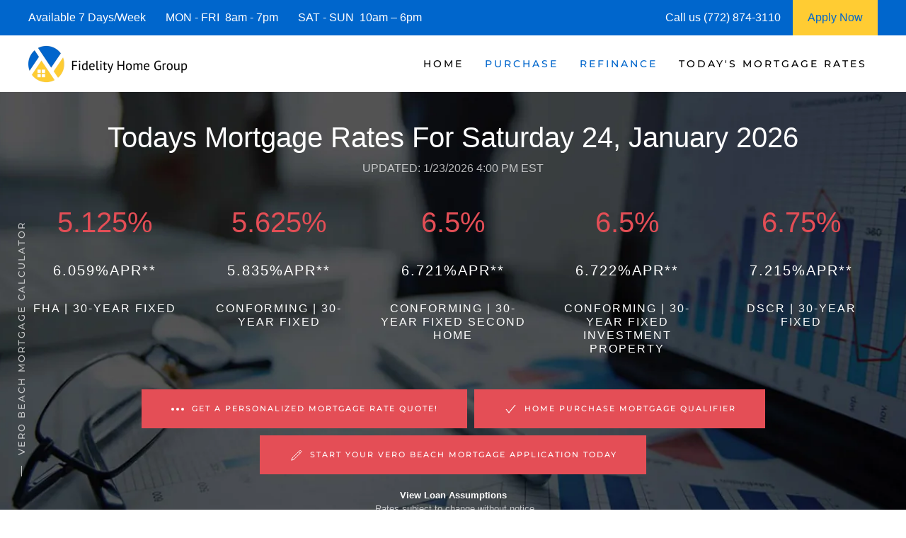

--- FILE ---
content_type: text/html; charset=UTF-8
request_url: https://www.verobeachflmortgage.com/vero-beach-mortgage-calculator/
body_size: 19957
content:
<!DOCTYPE html>
<html lang="en-US">
    <head>
        <meta charset="UTF-8">
        <meta http-equiv="X-UA-Compatible" content="IE=edge">
        <meta name="viewport" content="width=device-width, initial-scale=1">
        <link rel="shortcut icon" href="https://verobeachflmortgage.b-cdn.net/wp-content/uploads/vero-beach-mortgage-.png">
        <link rel="apple-touch-icon" href="https://verobeachflmortgage.b-cdn.net/wp-content/uploads/vero_beach_mortgage_-.jpg">
                <meta name='robots' content='index, follow, max-image-preview:large, max-snippet:-1, max-video-preview:-1' />




	
	<title>Vero Beach Mortgage Calculator | Mortgage Calculator Vero Beach</title>
	<meta name="description" content="Vero Beach Mortgage Calculator; Mortgage Calculator Vero Beach Mortgage; Vero Beach Condo Calculator. Vero Beach Florida Mortgage Loans" />
	<link rel="canonical" href="https://www.verobeachflmortgage.com/vero-beach-mortgage-calculator/" />
	<meta property="og:locale" content="en_US" />
	<meta property="og:type" content="article" />
	<meta property="og:title" content="Vero Beach Mortgage Calculator | Mortgage Calculator Vero Beach | Vero Beach Condo Mortgage Calculator" />
	<meta property="og:description" content="Vero Beach Mortgage Calculator; Mortgage Calculator Vero Beach; Vero Beach Condo Mortgage Calculator. Vero Beach Mortgage Calculator; Vero Beach Mortgage Rates; Vero Beach Condo Mortgage Loan" />
	<meta property="og:url" content="https://www.verobeachflmortgage.com/vero-beach-mortgage-calculator/" />
	<meta property="og:site_name" content="Vero Beach Mortgage Lender | Vero Beach Mortgage Rates" />
	<meta property="article:modified_time" content="2025-01-03T22:55:25+00:00" />
	<meta property="og:image" content="https://verobeachflmortgage.b-cdn.net/wp-content/uploads/vero_beach_mortgages_-1.jpg" />
	<meta property="og:image:width" content="1920" />
	<meta property="og:image:height" content="1074" />
	<meta property="og:image:type" content="image/jpeg" />
	<meta name="twitter:card" content="summary_large_image" />
	<meta name="twitter:title" content="Vero Beach Mortgage Calculator | Mortgage Calculator Vero Beach | Vero Beach Condo Mortgage Calculator" />
	<meta name="twitter:description" content="Vero Beach Mortgage Calculator; Mortgage Calculator Vero Beach; Vero Beach Condo Mortgage Calculator. Vero Beach Mortgage Calculator; Vero Beach Mortgage Rates; Vero Beach Condo Mortgage Loans" />
	<meta name="twitter:image" content="https://verobeachflmortgage.b-cdn.net/wp-content/uploads/vero_beach_mortgages_-1.jpg" />
	<meta name="twitter:label1" content="Est. reading time" />
	<meta name="twitter:data1" content="4 minutes" />
	


<link rel="preload" as="font" href="https://verobeachflmortgage.b-cdn.net/wp-content/themes/yootheme/fonts/font-0ee485cd.woff2" data-wpacu-preload-local-font="1" crossorigin>
<link rel="preload" as="font" href="https://verobeachflmortgage.b-cdn.net/wp-content/themes/yootheme/fonts/font-1b36e038.woff" data-wpacu-preload-local-font="1" crossorigin>
<link rel="preload" as="font" href="https://verobeachflmortgage.b-cdn.net/wp-content/themes/yootheme/fonts/font-20f1c359.woff2" data-wpacu-preload-local-font="1" crossorigin>
<link rel="preload" as="font" href="https://verobeachflmortgage.b-cdn.net/wp-content/themes/yootheme/fonts/font-73ed20a4.woff2" data-wpacu-preload-local-font="1" crossorigin>
<link rel="preload" as="font" href="https://verobeachflmortgage.b-cdn.net/wp-content/themes/yootheme/fonts/font-78f0b806.woff" data-wpacu-preload-local-font="1" crossorigin>
<link rel="preload" as="font" href="https://verobeachflmortgage.b-cdn.net/wp-content/themes/yootheme/fonts/font-83e29197.woff" data-wpacu-preload-local-font="1" crossorigin>
<link rel="preload" as="font" href="https://verobeachflmortgage.b-cdn.net/wp-content/themes/yootheme/fonts/font-a7ff3929.woff2" data-wpacu-preload-local-font="1" crossorigin>
<link rel="preload" as="font" href="https://verobeachflmortgage.b-cdn.net/wp-content/themes/yootheme/fonts/font-b9abf7de.woff" data-wpacu-preload-local-font="1" crossorigin>
<link rel="preload" as="font" href="https://verobeachflmortgage.b-cdn.net/wp-content/themes/yootheme/fonts/font-d1d9d765.woff" data-wpacu-preload-local-font="1" crossorigin>
<link rel="preload" as="font" href="https://verobeachflmortgage.b-cdn.net/wp-content/themes/yootheme/fonts/font-d2955fc4.woff2" data-wpacu-preload-local-font="1" crossorigin>
<link rel='dns-prefetch' href='//js.hs-scripts.com' />
<link rel='dns-prefetch' href='//www.googletagmanager.com' />
<link rel='dns-prefetch' href='//verobeachflmortgage.b-cdn.net' />

<link href='https://verobeachflmortgage.b-cdn.net' rel='preconnect' />
<style id='wp-block-library-inline-css'>
:root{--wp-block-synced-color:#7a00df;--wp-block-synced-color--rgb:122,0,223;--wp-bound-block-color:var(--wp-block-synced-color);--wp-editor-canvas-background:#ddd;--wp-admin-theme-color:#007cba;--wp-admin-theme-color--rgb:0,124,186;--wp-admin-theme-color-darker-10:#006ba1;--wp-admin-theme-color-darker-10--rgb:0,107,160.5;--wp-admin-theme-color-darker-20:#005a87;--wp-admin-theme-color-darker-20--rgb:0,90,135;--wp-admin-border-width-focus:2px}@media (min-resolution:192dpi){:root{--wp-admin-border-width-focus:1.5px}}.wp-element-button{cursor:pointer}:root .has-very-light-gray-background-color{background-color:#eee}:root .has-very-dark-gray-background-color{background-color:#313131}:root .has-very-light-gray-color{color:#eee}:root .has-very-dark-gray-color{color:#313131}:root .has-vivid-green-cyan-to-vivid-cyan-blue-gradient-background{background:linear-gradient(135deg,#00d084,#0693e3)}:root .has-purple-crush-gradient-background{background:linear-gradient(135deg,#34e2e4,#4721fb 50%,#ab1dfe)}:root .has-hazy-dawn-gradient-background{background:linear-gradient(135deg,#faaca8,#dad0ec)}:root .has-subdued-olive-gradient-background{background:linear-gradient(135deg,#fafae1,#67a671)}:root .has-atomic-cream-gradient-background{background:linear-gradient(135deg,#fdd79a,#004a59)}:root .has-nightshade-gradient-background{background:linear-gradient(135deg,#330968,#31cdcf)}:root .has-midnight-gradient-background{background:linear-gradient(135deg,#020381,#2874fc)}:root{--wp--preset--font-size--normal:16px;--wp--preset--font-size--huge:42px}.has-regular-font-size{font-size:1em}.has-larger-font-size{font-size:2.625em}.has-normal-font-size{font-size:var(--wp--preset--font-size--normal)}.has-huge-font-size{font-size:var(--wp--preset--font-size--huge)}.has-text-align-center{text-align:center}.has-text-align-left{text-align:left}.has-text-align-right{text-align:right}.has-fit-text{white-space:nowrap!important}#end-resizable-editor-section{display:none}.aligncenter{clear:both}.items-justified-left{justify-content:flex-start}.items-justified-center{justify-content:center}.items-justified-right{justify-content:flex-end}.items-justified-space-between{justify-content:space-between}.screen-reader-text{border:0;clip-path:inset(50%);height:1px;margin:-1px;overflow:hidden;padding:0;position:absolute;width:1px;word-wrap:normal!important}.screen-reader-text:focus{background-color:#ddd;clip-path:none;color:#444;display:block;font-size:1em;height:auto;left:5px;line-height:normal;padding:15px 23px 14px;text-decoration:none;top:5px;width:auto;z-index:100000}html :where(.has-border-color){border-style:solid}html :where([style*=border-top-color]){border-top-style:solid}html :where([style*=border-right-color]){border-right-style:solid}html :where([style*=border-bottom-color]){border-bottom-style:solid}html :where([style*=border-left-color]){border-left-style:solid}html :where([style*=border-width]){border-style:solid}html :where([style*=border-top-width]){border-top-style:solid}html :where([style*=border-right-width]){border-right-style:solid}html :where([style*=border-bottom-width]){border-bottom-style:solid}html :where([style*=border-left-width]){border-left-style:solid}html :where(img[class*=wp-image-]){height:auto;max-width:100%}:where(figure){margin:0 0 1em}html :where(.is-position-sticky){--wp-admin--admin-bar--position-offset:var(--wp-admin--admin-bar--height,0px)}@media screen and (max-width:600px){html :where(.is-position-sticky){--wp-admin--admin-bar--position-offset:0px}}

/*# sourceURL=wp-block-library-inline-css */
</style><style id='global-styles-inline-css'>
:root{--wp--preset--aspect-ratio--square: 1;--wp--preset--aspect-ratio--4-3: 4/3;--wp--preset--aspect-ratio--3-4: 3/4;--wp--preset--aspect-ratio--3-2: 3/2;--wp--preset--aspect-ratio--2-3: 2/3;--wp--preset--aspect-ratio--16-9: 16/9;--wp--preset--aspect-ratio--9-16: 9/16;--wp--preset--color--black: #000000;--wp--preset--color--cyan-bluish-gray: #abb8c3;--wp--preset--color--white: #ffffff;--wp--preset--color--pale-pink: #f78da7;--wp--preset--color--vivid-red: #cf2e2e;--wp--preset--color--luminous-vivid-orange: #ff6900;--wp--preset--color--luminous-vivid-amber: #fcb900;--wp--preset--color--light-green-cyan: #7bdcb5;--wp--preset--color--vivid-green-cyan: #00d084;--wp--preset--color--pale-cyan-blue: #8ed1fc;--wp--preset--color--vivid-cyan-blue: #0693e3;--wp--preset--color--vivid-purple: #9b51e0;--wp--preset--gradient--vivid-cyan-blue-to-vivid-purple: linear-gradient(135deg,rgb(6,147,227) 0%,rgb(155,81,224) 100%);--wp--preset--gradient--light-green-cyan-to-vivid-green-cyan: linear-gradient(135deg,rgb(122,220,180) 0%,rgb(0,208,130) 100%);--wp--preset--gradient--luminous-vivid-amber-to-luminous-vivid-orange: linear-gradient(135deg,rgb(252,185,0) 0%,rgb(255,105,0) 100%);--wp--preset--gradient--luminous-vivid-orange-to-vivid-red: linear-gradient(135deg,rgb(255,105,0) 0%,rgb(207,46,46) 100%);--wp--preset--gradient--very-light-gray-to-cyan-bluish-gray: linear-gradient(135deg,rgb(238,238,238) 0%,rgb(169,184,195) 100%);--wp--preset--gradient--cool-to-warm-spectrum: linear-gradient(135deg,rgb(74,234,220) 0%,rgb(151,120,209) 20%,rgb(207,42,186) 40%,rgb(238,44,130) 60%,rgb(251,105,98) 80%,rgb(254,248,76) 100%);--wp--preset--gradient--blush-light-purple: linear-gradient(135deg,rgb(255,206,236) 0%,rgb(152,150,240) 100%);--wp--preset--gradient--blush-bordeaux: linear-gradient(135deg,rgb(254,205,165) 0%,rgb(254,45,45) 50%,rgb(107,0,62) 100%);--wp--preset--gradient--luminous-dusk: linear-gradient(135deg,rgb(255,203,112) 0%,rgb(199,81,192) 50%,rgb(65,88,208) 100%);--wp--preset--gradient--pale-ocean: linear-gradient(135deg,rgb(255,245,203) 0%,rgb(182,227,212) 50%,rgb(51,167,181) 100%);--wp--preset--gradient--electric-grass: linear-gradient(135deg,rgb(202,248,128) 0%,rgb(113,206,126) 100%);--wp--preset--gradient--midnight: linear-gradient(135deg,rgb(2,3,129) 0%,rgb(40,116,252) 100%);--wp--preset--font-size--small: 13px;--wp--preset--font-size--medium: 20px;--wp--preset--font-size--large: 36px;--wp--preset--font-size--x-large: 42px;--wp--preset--spacing--20: 0.44rem;--wp--preset--spacing--30: 0.67rem;--wp--preset--spacing--40: 1rem;--wp--preset--spacing--50: 1.5rem;--wp--preset--spacing--60: 2.25rem;--wp--preset--spacing--70: 3.38rem;--wp--preset--spacing--80: 5.06rem;--wp--preset--shadow--natural: 6px 6px 9px rgba(0, 0, 0, 0.2);--wp--preset--shadow--deep: 12px 12px 50px rgba(0, 0, 0, 0.4);--wp--preset--shadow--sharp: 6px 6px 0px rgba(0, 0, 0, 0.2);--wp--preset--shadow--outlined: 6px 6px 0px -3px rgb(255, 255, 255), 6px 6px rgb(0, 0, 0);--wp--preset--shadow--crisp: 6px 6px 0px rgb(0, 0, 0);}:where(.is-layout-flex){gap: 0.5em;}:where(.is-layout-grid){gap: 0.5em;}body .is-layout-flex{display: flex;}.is-layout-flex{flex-wrap: wrap;align-items: center;}.is-layout-flex > :is(*, div){margin: 0;}body .is-layout-grid{display: grid;}.is-layout-grid > :is(*, div){margin: 0;}:where(.wp-block-columns.is-layout-flex){gap: 2em;}:where(.wp-block-columns.is-layout-grid){gap: 2em;}:where(.wp-block-post-template.is-layout-flex){gap: 1.25em;}:where(.wp-block-post-template.is-layout-grid){gap: 1.25em;}.has-black-color{color: var(--wp--preset--color--black) !important;}.has-cyan-bluish-gray-color{color: var(--wp--preset--color--cyan-bluish-gray) !important;}.has-white-color{color: var(--wp--preset--color--white) !important;}.has-pale-pink-color{color: var(--wp--preset--color--pale-pink) !important;}.has-vivid-red-color{color: var(--wp--preset--color--vivid-red) !important;}.has-luminous-vivid-orange-color{color: var(--wp--preset--color--luminous-vivid-orange) !important;}.has-luminous-vivid-amber-color{color: var(--wp--preset--color--luminous-vivid-amber) !important;}.has-light-green-cyan-color{color: var(--wp--preset--color--light-green-cyan) !important;}.has-vivid-green-cyan-color{color: var(--wp--preset--color--vivid-green-cyan) !important;}.has-pale-cyan-blue-color{color: var(--wp--preset--color--pale-cyan-blue) !important;}.has-vivid-cyan-blue-color{color: var(--wp--preset--color--vivid-cyan-blue) !important;}.has-vivid-purple-color{color: var(--wp--preset--color--vivid-purple) !important;}.has-black-background-color{background-color: var(--wp--preset--color--black) !important;}.has-cyan-bluish-gray-background-color{background-color: var(--wp--preset--color--cyan-bluish-gray) !important;}.has-white-background-color{background-color: var(--wp--preset--color--white) !important;}.has-pale-pink-background-color{background-color: var(--wp--preset--color--pale-pink) !important;}.has-vivid-red-background-color{background-color: var(--wp--preset--color--vivid-red) !important;}.has-luminous-vivid-orange-background-color{background-color: var(--wp--preset--color--luminous-vivid-orange) !important;}.has-luminous-vivid-amber-background-color{background-color: var(--wp--preset--color--luminous-vivid-amber) !important;}.has-light-green-cyan-background-color{background-color: var(--wp--preset--color--light-green-cyan) !important;}.has-vivid-green-cyan-background-color{background-color: var(--wp--preset--color--vivid-green-cyan) !important;}.has-pale-cyan-blue-background-color{background-color: var(--wp--preset--color--pale-cyan-blue) !important;}.has-vivid-cyan-blue-background-color{background-color: var(--wp--preset--color--vivid-cyan-blue) !important;}.has-vivid-purple-background-color{background-color: var(--wp--preset--color--vivid-purple) !important;}.has-black-border-color{border-color: var(--wp--preset--color--black) !important;}.has-cyan-bluish-gray-border-color{border-color: var(--wp--preset--color--cyan-bluish-gray) !important;}.has-white-border-color{border-color: var(--wp--preset--color--white) !important;}.has-pale-pink-border-color{border-color: var(--wp--preset--color--pale-pink) !important;}.has-vivid-red-border-color{border-color: var(--wp--preset--color--vivid-red) !important;}.has-luminous-vivid-orange-border-color{border-color: var(--wp--preset--color--luminous-vivid-orange) !important;}.has-luminous-vivid-amber-border-color{border-color: var(--wp--preset--color--luminous-vivid-amber) !important;}.has-light-green-cyan-border-color{border-color: var(--wp--preset--color--light-green-cyan) !important;}.has-vivid-green-cyan-border-color{border-color: var(--wp--preset--color--vivid-green-cyan) !important;}.has-pale-cyan-blue-border-color{border-color: var(--wp--preset--color--pale-cyan-blue) !important;}.has-vivid-cyan-blue-border-color{border-color: var(--wp--preset--color--vivid-cyan-blue) !important;}.has-vivid-purple-border-color{border-color: var(--wp--preset--color--vivid-purple) !important;}.has-vivid-cyan-blue-to-vivid-purple-gradient-background{background: var(--wp--preset--gradient--vivid-cyan-blue-to-vivid-purple) !important;}.has-light-green-cyan-to-vivid-green-cyan-gradient-background{background: var(--wp--preset--gradient--light-green-cyan-to-vivid-green-cyan) !important;}.has-luminous-vivid-amber-to-luminous-vivid-orange-gradient-background{background: var(--wp--preset--gradient--luminous-vivid-amber-to-luminous-vivid-orange) !important;}.has-luminous-vivid-orange-to-vivid-red-gradient-background{background: var(--wp--preset--gradient--luminous-vivid-orange-to-vivid-red) !important;}.has-very-light-gray-to-cyan-bluish-gray-gradient-background{background: var(--wp--preset--gradient--very-light-gray-to-cyan-bluish-gray) !important;}.has-cool-to-warm-spectrum-gradient-background{background: var(--wp--preset--gradient--cool-to-warm-spectrum) !important;}.has-blush-light-purple-gradient-background{background: var(--wp--preset--gradient--blush-light-purple) !important;}.has-blush-bordeaux-gradient-background{background: var(--wp--preset--gradient--blush-bordeaux) !important;}.has-luminous-dusk-gradient-background{background: var(--wp--preset--gradient--luminous-dusk) !important;}.has-pale-ocean-gradient-background{background: var(--wp--preset--gradient--pale-ocean) !important;}.has-electric-grass-gradient-background{background: var(--wp--preset--gradient--electric-grass) !important;}.has-midnight-gradient-background{background: var(--wp--preset--gradient--midnight) !important;}.has-small-font-size{font-size: var(--wp--preset--font-size--small) !important;}.has-medium-font-size{font-size: var(--wp--preset--font-size--medium) !important;}.has-large-font-size{font-size: var(--wp--preset--font-size--large) !important;}.has-x-large-font-size{font-size: var(--wp--preset--font-size--x-large) !important;}
/*# sourceURL=global-styles-inline-css */
</style>

<style id='classic-theme-styles-inline-css'>
/*! This file is auto-generated */
.wp-block-button__link{color:#fff;background-color:#32373c;border-radius:9999px;box-shadow:none;text-decoration:none;padding:calc(.667em + 2px) calc(1.333em + 2px);font-size:1.125em}.wp-block-file__button{background:#32373c;color:#fff;text-decoration:none}
/*# sourceURL=/wp-includes/css/classic-themes.min.css */
</style>
<link rel='stylesheet' id='prefix_bootstrap-css' href='https://verobeachflmortgage.b-cdn.net/wp-content/plugins/refinance-capture/assets/css/bootstrap-4.3.1.min.css?ver=6.9' media='all' />
<link rel='stylesheet' id='prefix_style-css' href='https://verobeachflmortgage.b-cdn.net/wp-content/plugins/refinance-capture/assets/css/style.css?ver=6.9' media='all' />
<link href="https://verobeachflmortgage.b-cdn.net/wp-content/themes/yootheme/css/theme.1.css?ver=1758220311" rel="stylesheet">
<link href="https://verobeachflmortgage.b-cdn.net/wp-content/themes/yootheme/css/theme.update.css?ver=4.5.33" rel="stylesheet">











<style data-eae-name="gc3_fYOXgKtyG6tnZa__">.__eae_cssd, .gc3_fYOXgKtyG6tnZa__ {unicode-bidi: bidi-override;direction: rtl;}</style>


			
			
			
			








		<style id="wp-custom-css">
			.wpforms-form button[type=submit] {
    background-color: #e44e56 !important;
    border-color: #e44e56 !important;
    color: #fff !important;
}
 
.wpforms-form button[type=submit]:hover {
    background-color: #0066cc !important;
}

html{
	font-size: 16px !important;}		</style>
		    <meta name="generator" content="WP Rocket 3.20.3" data-wpr-features="wpr_preload_links wpr_desktop" /></head>
    <body data-rsssl=1 class="wp-singular page-template-default page page-id-485 wp-theme-yootheme">
<script data-cfasync="false" data-pagespeed-no-defer>
	var gtm4wp_datalayer_name = "dataLayer";
	var dataLayer = dataLayer || [];
</script>
<script src="https://verobeachflmortgage.b-cdn.net/wp-content/plugins/refinance-capture/assets/js/jquery.min.js?ver=6.9" id="prefix_jquery-js"></script>
<script src="https://verobeachflmortgage.b-cdn.net/wp-content/plugins/refinance-capture/assets/js/jQueryUi.min.js?ver=6.9" id="prefix_jqueryUi-js"></script>
<script src="https://verobeachflmortgage.b-cdn.net/wp-content/plugins/refinance-capture/assets/js/script_v15.js?ver=6.9" id="prefix_script-js"></script>
<script src="https://verobeachflmortgage.b-cdn.net/wp-includes/js/jquery/jquery.min.js?ver=3.7.1" id="jquery-core-js"></script>
<script src="https://verobeachflmortgage.b-cdn.net/wp-includes/js/jquery/jquery-migrate.min.js?ver=3.4.1" id="jquery-migrate-js"></script>
<script src="https://www.googletagmanager.com/gtag/js?id=GT-MJPGCXV" id="google_gtagjs-js" async></script>
<script id="google_gtagjs-js-after">
window.dataLayer = window.dataLayer || [];function gtag(){dataLayer.push(arguments);}
gtag("set","linker",{"domains":["www.verobeachflmortgage.com"]});
gtag("js", new Date());
gtag("set", "developer_id.dZTNiMT", true);
gtag("config", "GT-MJPGCXV");
//# sourceURL=google_gtagjs-js-after
</script>
<script> var __eae_open = function (str) { document.location.href = __eae_decode(str); }; var __eae_decode = function (str) { return str.replace(/[a-zA-Z]/g, function(c) { return String.fromCharCode( (c <= "Z" ? 90 : 122) >= (c = c.charCodeAt(0) + 13) ? c : c - 26 ); }); }; var __eae_decode_emails = function () { var __eae_emails = document.querySelectorAll(".__eae_r13"); for (var i = 0; i < __eae_emails.length; i++) { __eae_emails[i].textContent = __eae_decode(__eae_emails[i].textContent); } }; if (document.readyState !== "loading") { __eae_decode_emails(); } else if (document.addEventListener) { document.addEventListener("DOMContentLoaded", __eae_decode_emails); } else { document.attachEvent("onreadystatechange", function () { if (document.readyState !== "loading") __eae_decode_emails(); }); } var GN5hn__ = function (str) { var r = function (a, d) { var map = "!\"#$%&'()*+,-./0123456789:;<=>?@ABCDEFGHIJKLMNOPQRSTUVWXYZ[\\]^_`abcdefghijklmnopqrstuvwxyz{|}~"; for (var i = 0; i < a.length; i++) { var pos = map.indexOf(a[i]); d += pos >= 0 ? map[(pos + 47) % 94] : a[i]; } return d; }; window.location.href = r(str, ""); }; document.addEventListener("copy", function (event) { if ( NodeList.prototype.forEach === undefined || Array.from === undefined || String.prototype.normalize === undefined || ! event.clipboardData ) { return; } var encoded = []; var copiedText = window.getSelection().toString().trim(); document.querySelectorAll( "." + document.querySelector("style[data-eae-name]").dataset.eaeName ).forEach(function (item) { encoded.push(item.innerText.trim()); }); if (! encoded.length) { return; } encoded.filter(function (value, index, self) { return self.indexOf(value) === index; }).map(function (item) { return { original: new RegExp(item.replace(/[-\/\\^$*+?.()|[\]{}]/g, "\\$&"), "ig"), reverse: Array.from(item.normalize("NFC")) .reverse() .join('') .replace(/[()]/g, "__eae__") }; }).forEach(function (item) { copiedText = copiedText.replace( item.original, item.reverse.replace("__eae__", "(").replace("__eae__", ")") ) }); event.clipboardData.setData("text/plain", copiedText); event.preventDefault(); }); </script>
<script class="hsq-set-content-id" data-content-id="standard-page">
				var _hsq = _hsq || [];
				_hsq.push(["setContentType", "standard-page"]);
			</script>
<script data-cfasync="false" data-pagespeed-no-defer>
</script>
<script src="https://verobeachflmortgage.b-cdn.net/wp-content/themes/yootheme/packages/theme-analytics/app/analytics.min.js?ver=4.5.33" defer></script>
<script src="https://verobeachflmortgage.b-cdn.net/wp-content/themes/yootheme/vendor/assets/uikit/dist/js/uikit.min.js?ver=4.5.33"></script>
<script src="https://verobeachflmortgage.b-cdn.net/wp-content/themes/yootheme/vendor/assets/uikit/dist/js/uikit-icons-fuse.min.js?ver=4.5.33"></script>
<script src="https://verobeachflmortgage.b-cdn.net/wp-content/themes/yootheme/js/theme.js?ver=4.5.33"></script>
<script>window.yootheme ||= {}; var $theme = yootheme.theme = {"google_analytics":"G-2G13HQFHE8","google_analytics_anonymize":"","i18n":{"close":{"label":"Close","0":"yootheme"},"totop":{"label":"Back to top","0":"yootheme"},"marker":{"label":"Open","0":"yootheme"},"navbarToggleIcon":{"label":"Open menu","0":"yootheme"},"paginationPrevious":{"label":"Previous page","0":"yootheme"},"paginationNext":{"label":"Next page","0":"yootheme"},"searchIcon":{"toggle":"Open Search","submit":"Submit Search"},"slider":{"next":"Next slide","previous":"Previous slide","slideX":"Slide %s","slideLabel":"%s of %s"},"slideshow":{"next":"Next slide","previous":"Previous slide","slideX":"Slide %s","slideLabel":"%s of %s"},"lightboxPanel":{"next":"Next slide","previous":"Previous slide","slideLabel":"%s of %s","close":"Close"}}};</script>
        
			
			
<style>
             #top-info-bar{
                 height:50px;
                 background:#0066cc;
                 color:#fff;
                 padding:0px 40px;
                 display:inline-table;
                 width:100%
             }
             
             .middle-cell{
                 display: table-cell;
                 vertical-align: middle;
             }
             
                @media screen and (max-width: 950px) {
                      #top-info-bar {
                        display:none;
                      }
                }
            </style>
			<div data-rocket-location-hash="5f351712cfcb6a02257e43d711144293" id="top-info-bar">
			    <div data-rocket-location-hash="8609ef8004f30f7bba0b327796690560" class="middle-cell">
			        Available 7 Days/Week &nbsp;&nbsp;&nbsp;&nbsp;&nbsp;
			        MON - FRI &nbsp;8am - 7pm &nbsp;&nbsp;&nbsp;&nbsp;&nbsp;
			        SAT - SUN &nbsp;10am – 6pm
			    </div>
			    <div  class="middle-cell" style="width:180px;">Call us (772) 874-3110</div>
			    <a style="height: 100%;display: table-cell;background: #ffcc33;text-align: center;width: 120px;"  href="https://fidelityhomegroup.loanzify.io/register" target="_blank">
			        <span style="line-height: 50px;color: #0066cc;">Apply Now</span>
			    </a>
			</div>
			
			
			
        <div data-rocket-location-hash="45b09b1c8c8bb201feb85e9c4f19f5d4" class="tm-page">

                        


<header data-rocket-location-hash="1365ba98925748a5daac44f53a950c87" class="tm-header-mobile uk-hidden@m">


        <div data-rocket-location-hash="1043cd3ca4d037f8cb87e4cb6e148072" uk-sticky show-on-up animation="uk-animation-slide-top" cls-active="uk-navbar-sticky" sel-target=".uk-navbar-container">
    
        <div class="uk-navbar-container">

            <div class="uk-container uk-container-expand">
                <nav class="uk-navbar" uk-navbar="{&quot;align&quot;:&quot;left&quot;,&quot;container&quot;:&quot;.tm-header-mobile &gt; [uk-sticky]&quot;,&quot;boundary&quot;:&quot;.tm-header-mobile .uk-navbar-container&quot;}">

                                        <div class="uk-navbar-left">

                        
                                                    <a uk-toggle href="#tm-dialog-mobile" class="uk-navbar-toggle">

        
        <div uk-navbar-toggle-icon></div>

        
    </a>                        
                        
                    </div>
                    
                                        <div class="uk-navbar-center">

                                                    <a href="https://www.verobeachflmortgage.com/" aria-label="Back to home" class="uk-logo uk-navbar-item">
    <picture>
<source type="image/webp" srcset="https://verobeachflmortgage.b-cdn.net/wp-content/themes/yootheme/cache/7b/vero-beach-mortgage-7b946fa2.webp 205w, https://verobeachflmortgage.b-cdn.net/wp-content/themes/yootheme/cache/cb/vero-beach-mortgage-cbfe0627.webp 410w" sizes="(min-width: 205px) 205px">
<img alt="Vero Beach Mortgage | Vero Beach Mortgage Rates" loading="eager" src="https://verobeachflmortgage.b-cdn.net/wp-content/themes/yootheme/cache/87/vero-beach-mortgage-8799ec79.png" width="205" height="50">
</picture></a>                        
                        
                    </div>
                    
                    
                </nav>
            </div>

        </div>

        </div>
    



        <div data-rocket-location-hash="d9dc3695720ae68a4e0530cb3b03c449" id="tm-dialog-mobile" uk-offcanvas="container: true; overlay: true" mode="push">
        <div class="uk-offcanvas-bar uk-flex uk-flex-column">

                        <button class="uk-offcanvas-close uk-close-large" type="button" uk-close uk-toggle="cls: uk-close-large; mode: media; media: @s"></button>
            
                        <div class="uk-margin-auto-bottom">
                
<div class="uk-panel widget widget_nav_menu" id="nav_menu-3">

    
    
<ul class="uk-nav uk-nav-default">
    
	<li class="menu-item menu-item-type-post_type menu-item-object-page menu-item-home menu-item-has-children uk-parent"><a href="https://www.verobeachflmortgage.com/">Home</a>
	<ul class="uk-nav-sub">

		<li class="menu-item menu-item-type-post_type menu-item-object-page"><a href="https://www.verobeachflmortgage.com/about/">Fidelity Home Group</a></li>
		<li class="menu-item menu-item-type-post_type menu-item-object-page"><a href="https://www.verobeachflmortgage.com/contact/">Contact Us</a></li>
		<li class="menu-item menu-item-type-post_type menu-item-object-page"><a href="https://www.verobeachflmortgage.com/vero-beach-mortgage-reviews/">Reviews</a></li></ul></li>
	<li class="menu-item menu-item-type-post_type menu-item-object-page current-menu-ancestor current-menu-parent current_page_parent current_page_ancestor menu-item-has-children uk-active uk-parent"><a href="https://www.verobeachflmortgage.com/vero-beach-purchase-mortgage/">Purchase</a>
	<ul class="uk-nav-sub">

		<li class="menu-item menu-item-type-post_type menu-item-object-page"><a href="https://www.verobeachflmortgage.com/vero-beach-mortgage-qualifier/">| Home Purchase Qualifier |</a></li>
		<li class="menu-item menu-item-type-post_type menu-item-object-page"><a href="https://www.verobeachflmortgage.com/vero-beach-purchase-rate-quote/">| Purchase Rate Quote |</a></li>
		<li class="menu-item menu-item-type-custom menu-item-object-custom"><a href="https://fidelityhomegroup.loanzify.io/register" target="_blank">Apply Now</a></li>
		<li class="menu-item menu-item-type-post_type menu-item-object-page"><a href="https://www.verobeachflmortgage.com/vero-beach-affordability-calculator/">Home Affordability Calculator</a></li>
		<li class="menu-item menu-item-type-post_type menu-item-object-page current-menu-item page_item page-item-485 current_page_item uk-active"><a href="https://www.verobeachflmortgage.com/vero-beach-mortgage-calculator/">Mortgage Calculator</a></li>
		<li class="menu-item menu-item-type-post_type menu-item-object-page menu-item-has-children uk-parent"><a href="https://www.verobeachflmortgage.com/vero-beach-mortgage-programs/">Mortgage Programs</a>
		<ul>

			<li class="menu-item menu-item-type-post_type menu-item-object-page"><a href="https://www.verobeachflmortgage.com/vero-beach-condo-financing/" title="Condo Mortgages">Condo Mortgages</a></li>
			<li class="menu-item menu-item-type-post_type menu-item-object-page"><a href="https://www.verobeachflmortgage.com/vero-beach-condo-financing/" title="Condotel Mortgages">Condotel Mortgages</a></li></ul></li></ul></li>
	<li class="menu-item menu-item-type-post_type menu-item-object-page current-menu-ancestor current-menu-parent current_page_parent current_page_ancestor menu-item-has-children uk-active uk-parent"><a href="https://www.verobeachflmortgage.com/vero-beach-mortgage-refinance/">Refinance</a>
	<ul class="uk-nav-sub">

		<li class="menu-item menu-item-type-post_type menu-item-object-page"><a href="https://www.verobeachflmortgage.com/vero-beach-refinance-quote/">| Refinance Rate Quote |</a></li>
		<li class="menu-item menu-item-type-custom menu-item-object-custom"><a href="https://fidelityhomegroup.loanzify.io/register" target="_blank">Apply Now</a></li>
		<li class="menu-item menu-item-type-post_type menu-item-object-page current-menu-item page_item page-item-485 current_page_item uk-active"><a href="https://www.verobeachflmortgage.com/vero-beach-mortgage-calculator/">Mortgage Calculator</a></li>
		<li class="menu-item menu-item-type-post_type menu-item-object-page menu-item-has-children uk-parent"><a href="https://www.verobeachflmortgage.com/vero-beach-mortgage-programs/">Mortgage Programs</a>
		<ul>

			<li class="menu-item menu-item-type-post_type menu-item-object-page"><a href="https://www.verobeachflmortgage.com/vero-beach-condo-financing/" title="Condo Mortgages">Condo Mortgages</a></li>
			<li class="menu-item menu-item-type-post_type menu-item-object-page"><a href="https://www.verobeachflmortgage.com/vero-beach-condo-financing/" title="Condotel Mortgages">Condotel Mortgages</a></li></ul></li></ul></li>
	<li class="menu-item menu-item-type-post_type menu-item-object-page menu-item-has-children uk-parent"><a href="https://www.verobeachflmortgage.com/vero-beach-mortgage-rates/">Today's Mortgage Rates</a>
	<ul class="uk-nav-sub">

		<li class="menu-item menu-item-type-post_type menu-item-object-page"><a href="https://www.verobeachflmortgage.com/vero-beach-mortgage-qualifier/">| Home Purchase Qualifier |</a></li>
		<li class="menu-item menu-item-type-post_type menu-item-object-page"><a href="https://www.verobeachflmortgage.com/vero-beach-mortgage-quote/">| Mortgage Rate Quote |</a></li>
		<li class="menu-item menu-item-type-custom menu-item-object-custom"><a href="https://fidelityhomegroup.loanzify.io/register" target="_blank">Apply Now</a></li></ul></li></ul>

</div>
            </div>
            
            
        </div>
    </div>
    
    
    

</header>




<header data-rocket-location-hash="7f6320eecf6ed1c68e500cc1fb1d7ad1" class="tm-header uk-visible@m">



        <div data-rocket-location-hash="20224bcbbff56a3eae2f461f2ca65576" uk-sticky media="@m" cls-active="uk-navbar-sticky" sel-target=".uk-navbar-container">
    
        <div class="uk-navbar-container">

            <div class="uk-container uk-container-expand">
                <nav class="uk-navbar" uk-navbar="{&quot;align&quot;:&quot;left&quot;,&quot;container&quot;:&quot;.tm-header &gt; [uk-sticky]&quot;,&quot;boundary&quot;:&quot;.tm-header .uk-navbar-container&quot;}">

                                        <div class="uk-navbar-left">

                                                    <a href="https://www.verobeachflmortgage.com/" aria-label="Back to home" class="uk-logo uk-navbar-item">
    <picture>
<source type="image/webp" srcset="https://verobeachflmortgage.b-cdn.net/wp-content/themes/yootheme/cache/66/vero-beach-mortgage-66bbdcb1.webp 225w, https://verobeachflmortgage.b-cdn.net/wp-content/themes/yootheme/cache/d3/vero-beach-mortgage-d3bd026b.webp 449w, https://verobeachflmortgage.b-cdn.net/wp-content/themes/yootheme/cache/5d/vero-beach-mortgage-5d593057.webp 450w" sizes="(min-width: 225px) 225px">
<img alt="Vero Beach Mortgage | Vero Beach Mortgage Rates" loading="eager" src="https://verobeachflmortgage.b-cdn.net/wp-content/themes/yootheme/cache/9a/vero-beach-mortgage-9ab65f6a.png" width="225" height="55">
</picture></a>                        
                        
                        
                    </div>
                    
                    
                                        <div class="uk-navbar-right">

                                                    
<ul class="uk-navbar-nav">
    
	<li class="menu-item menu-item-type-post_type menu-item-object-page menu-item-home menu-item-has-children uk-parent"><a href="https://www.verobeachflmortgage.com/">Home</a>
	<div class="uk-drop uk-navbar-dropdown"><div><ul class="uk-nav uk-navbar-dropdown-nav">

		<li class="menu-item menu-item-type-post_type menu-item-object-page"><a href="https://www.verobeachflmortgage.com/about/">Fidelity Home Group</a></li>
		<li class="menu-item menu-item-type-post_type menu-item-object-page"><a href="https://www.verobeachflmortgage.com/contact/">Contact Us</a></li>
		<li class="menu-item menu-item-type-post_type menu-item-object-page"><a href="https://www.verobeachflmortgage.com/vero-beach-mortgage-reviews/">Reviews</a></li></ul></div></div></li>
	<li class="menu-item menu-item-type-post_type menu-item-object-page current-menu-ancestor current-menu-parent current_page_parent current_page_ancestor menu-item-has-children uk-active uk-parent"><a href="https://www.verobeachflmortgage.com/vero-beach-purchase-mortgage/">Purchase</a>
	<div class="uk-drop uk-navbar-dropdown"><div><ul class="uk-nav uk-navbar-dropdown-nav">

		<li class="menu-item menu-item-type-post_type menu-item-object-page"><a href="https://www.verobeachflmortgage.com/vero-beach-mortgage-qualifier/">| Home Purchase Qualifier |</a></li>
		<li class="menu-item menu-item-type-post_type menu-item-object-page"><a href="https://www.verobeachflmortgage.com/vero-beach-purchase-rate-quote/">| Purchase Rate Quote |</a></li>
		<li class="menu-item menu-item-type-custom menu-item-object-custom"><a href="https://fidelityhomegroup.loanzify.io/register" target="_blank">Apply Now</a></li>
		<li class="menu-item menu-item-type-post_type menu-item-object-page"><a href="https://www.verobeachflmortgage.com/vero-beach-affordability-calculator/">Home Affordability Calculator</a></li>
		<li class="menu-item menu-item-type-post_type menu-item-object-page current-menu-item page_item page-item-485 current_page_item uk-active"><a href="https://www.verobeachflmortgage.com/vero-beach-mortgage-calculator/">Mortgage Calculator</a></li>
		<li class="menu-item menu-item-type-post_type menu-item-object-page menu-item-has-children uk-parent"><a href="https://www.verobeachflmortgage.com/vero-beach-mortgage-programs/">Mortgage Programs</a>
		<ul class="uk-nav-sub">

			<li class="menu-item menu-item-type-post_type menu-item-object-page"><a href="https://www.verobeachflmortgage.com/vero-beach-condo-financing/" title="Condo Mortgages">Condo Mortgages</a></li>
			<li class="menu-item menu-item-type-post_type menu-item-object-page"><a href="https://www.verobeachflmortgage.com/vero-beach-condo-financing/" title="Condotel Mortgages">Condotel Mortgages</a></li></ul></li></ul></div></div></li>
	<li class="menu-item menu-item-type-post_type menu-item-object-page current-menu-ancestor current-menu-parent current_page_parent current_page_ancestor menu-item-has-children uk-active uk-parent"><a href="https://www.verobeachflmortgage.com/vero-beach-mortgage-refinance/">Refinance</a>
	<div class="uk-drop uk-navbar-dropdown"><div><ul class="uk-nav uk-navbar-dropdown-nav">

		<li class="menu-item menu-item-type-post_type menu-item-object-page"><a href="https://www.verobeachflmortgage.com/vero-beach-refinance-quote/">| Refinance Rate Quote |</a></li>
		<li class="menu-item menu-item-type-custom menu-item-object-custom"><a href="https://fidelityhomegroup.loanzify.io/register" target="_blank">Apply Now</a></li>
		<li class="menu-item menu-item-type-post_type menu-item-object-page current-menu-item page_item page-item-485 current_page_item uk-active"><a href="https://www.verobeachflmortgage.com/vero-beach-mortgage-calculator/">Mortgage Calculator</a></li>
		<li class="menu-item menu-item-type-post_type menu-item-object-page menu-item-has-children uk-parent"><a href="https://www.verobeachflmortgage.com/vero-beach-mortgage-programs/">Mortgage Programs</a>
		<ul class="uk-nav-sub">

			<li class="menu-item menu-item-type-post_type menu-item-object-page"><a href="https://www.verobeachflmortgage.com/vero-beach-condo-financing/" title="Condo Mortgages">Condo Mortgages</a></li>
			<li class="menu-item menu-item-type-post_type menu-item-object-page"><a href="https://www.verobeachflmortgage.com/vero-beach-condo-financing/" title="Condotel Mortgages">Condotel Mortgages</a></li></ul></li></ul></div></div></li>
	<li class="menu-item menu-item-type-post_type menu-item-object-page menu-item-has-children uk-parent"><a href="https://www.verobeachflmortgage.com/vero-beach-mortgage-rates/">Today's Mortgage Rates</a>
	<div class="uk-drop uk-navbar-dropdown"><div><ul class="uk-nav uk-navbar-dropdown-nav">

		<li class="menu-item menu-item-type-post_type menu-item-object-page"><a href="https://www.verobeachflmortgage.com/vero-beach-mortgage-qualifier/">| Home Purchase Qualifier |</a></li>
		<li class="menu-item menu-item-type-post_type menu-item-object-page"><a href="https://www.verobeachflmortgage.com/vero-beach-mortgage-quote/">| Mortgage Rate Quote |</a></li>
		<li class="menu-item menu-item-type-custom menu-item-object-custom"><a href="https://fidelityhomegroup.loanzify.io/register" target="_blank">Apply Now</a></li></ul></div></div></li></ul>
                        
                                                                            
                    </div>
                    
                </nav>
            </div>

        </div>

        </div>
    







</header>

            
            
            
<div data-rocket-location-hash="abffc48484d46059a8ae53af0c8c8658" class="uk-section-primary">
        <div data-rocket-location-hash="79e1730cbc608aebd6244764e5880d73" data-src="https://verobeachflmortgage.b-cdn.net/wp-content/themes/yootheme/cache/49/Vero-Beach-Best-Mortgage-Calculator-49412f1c.jpeg" data-sources="[{&quot;type&quot;:&quot;image\/webp&quot;,&quot;srcset&quot;:&quot;\/wp-content\/themes\/yootheme\/cache\/a8\/Vero-Beach-Best-Mortgage-Calculator-a8b005c8.webp 768w, \/wp-content\/themes\/yootheme\/cache\/28\/Vero-Beach-Best-Mortgage-Calculator-28263c9d.webp 1024w, \/wp-content\/themes\/yootheme\/cache\/30\/Vero-Beach-Best-Mortgage-Calculator-30a5437d.webp 1366w, https:\/\/www.verobeachflmortgage.com\/wp-json\/yootheme\/image?src=%7B%22file%22%3A%22wp-content%2Fuploads%2FVero-Beach-Best-Mortgage-Calculator.jpg%22%2C%22type%22%3A%22webp%2C85%22%2C%22thumbnail%22%3A%221600%2C895%2C%22%7D&amp;hash=1477a4d1 1600w, \/wp-content\/themes\/yootheme\/cache\/b1\/Vero-Beach-Best-Mortgage-Calculator-b1743843.webp 1920w&quot;,&quot;sizes&quot;:&quot;(max-aspect-ratio: 1920\/1074) 179vh&quot;}]" uk-img class="uk-background-norepeat uk-background-cover uk-background-center-center uk-section uk-section-small uk-flex" uk-parallax="bgy: 0,100; easing: 1" uk-height-viewport="offset-top: true;">    
        
        
                <div class="uk-position-relative uk-width-1-1 uk-flex uk-flex-middle">        
                        <div class="uk-width-1-1">
            
                                <div data-rocket-location-hash="2258d2dfc2ba30446bdb4c9151a40b85" class="uk-container">                
                    <div class="uk-grid tm-grid-expand uk-child-width-1-1 uk-grid-margin">
<div class="uk-width-1-1@m">
    
        
            
            
            
                
                    <div><link rel="stylesheet" href="https://maxcdn.bootstrapcdn.com/bootstrap/4.0.0/css/bootstrap.min.css"
     integrity="sha384-Gn5384xqQ1aoWXA+058RXPxPg6fy4IWvTNh0E263XmFcJlSAwiGgFAW/dAiS6JXm" crossorigin="anonymous">

        <script>
        
        window.onload = function() {
       //let updateTime1  = document.getElementById("fetcher_frame").contentWindow.updateTime;
	   let updateTime1;
        
                var d1 = new Date();
                var weekday1 = new Array(7);
                weekday1[0] = "Sunday";
                weekday1[1] = "Monday";
                weekday1[2] = "Tuesday";
                weekday1[3] = "Wednesday";
                weekday1[4] = "Thursday";
                weekday1[5] = "Friday";
                weekday1[6] = "Saturday";
        
                var month1 = new Array();
                month1[0] = "January";
                month1[1] = "February";
                month1[2] = "March";
                month1[3] = "April";
                month1[4] = "May";
                month1[5] = "June";
                month1[6] = "July";
                month1[7] = "August";
                month1[8] = "September";
                month1[9] = "October";
                month1[10] = "November";
                month1[11] = "December";
				let currHour = d1.getHours();
				let currMins = d1.getMinutes();
				let currDay = d1.getDay();
				let currMonth = d1.getMonth() + 1;
				let dateString = currMonth + "/" + d1.getDate();
                let currYear = d1.getFullYear();
				
				if(currDay == 6){
					updateTime1 = "UPDATED: " + currMonth + "/" + (d1.getDate() -1) +"/" + currYear + " 4:00 PM EST";
				}else if(currDay == 0 || (currDay == 1 && currHour < 10)){
					updateTime1 = "UPDATED: " + currMonth + "/" + (d1.getDate() -2) +"/" + currYear + " 4:00 PM EST";
				}else if(currHour < 10){
				    updateTime1 = "UPDATED: " + currMonth + "/" + (d1.getDate() -1) +"/" + currYear + " 4:00 PM EST";
				}else if(currHour >= 10 && currHour < 16){
					updateTime1 = "UPDATED: " + dateString +"/" + currYear + " 10:00 AM EST"
				}else{
					updateTime1 = "UPDATED: " + dateString +"/" + currYear + " 4:00 PM EST"
				}
                var string1 = "<h1> Todays Mortgage Rates For " + weekday1[d1.getDay()] + " " + d1.getDate() + ", " + month1[d1.getMonth()] + " " + d1.getFullYear() + "</h1>";
                                        string1 += "<p>" + updateTime1 + "</p></br><div class='row'>";string1 += "<div class='col' style='margin-bottom:20px;'><h1 style='color:#e44e56;'>5.125%</h1></br><h5>6.059%APR**</h5></br><h6>FHA | 30-Year Fixed</h6></div>";string1 += "<div class='col' style='margin-bottom:20px;'><h1 style='color:#e44e56;'>5.625%</h1></br><h5>5.835%APR**</h5></br><h6>CONFORMING | 30-YEAR FIXED</h6></div>";string1 += "<div class='col' style='margin-bottom:20px;'><h1 style='color:#e44e56;'>6.5%</h1></br><h5>6.721%APR**</h5></br><h6>CONFORMING | 30-YEAR FIXED SECOND HOME</h6></div>";string1 += "<div class='col' style='margin-bottom:20px;'><h1 style='color:#e44e56;'>6.5%</h1></br><h5>6.722%APR**</h5></br><h6>CONFORMING | 30-YEAR FIXED INVESTMENT PROPERTY</h6></div>";string1 += "<div class='col' style='margin-bottom:20px;'><h1 style='color:#e44e56;'>6.75%</h1></br><h5>7.215%APR**</h5></br><h6>DSCR | 30-YEAR FIXED</h6></div>";string1 += "</div>";
    document.getElementById("ratesContainer").innerHTML = string1;};
              </script>
<div id="ratesContainer" style="text-align:center"></div>
<div id="ratesContainer"></div></div>
<div class="uk-margin uk-text-center">
        <div class="uk-flex-middle uk-grid-small uk-child-width-auto uk-flex-center" uk-grid>    
    
                <div class="el-item">
        
        
<a class="el-content uk-button uk-button-danger uk-button-large uk-flex-inline uk-flex-center uk-flex-middle" title="Vero Beach Mortgage Rate Quote" href="/vero-beach-mortgage-quote/">
        <span class="uk-margin-small-right" uk-icon="more"></span>    
        Get a Personalized Mortgage Rate Quote!    
    
</a>


                </div>
        
    
                <div class="el-item">
        
        
<a class="el-content uk-button uk-button-danger uk-button-large uk-flex-inline uk-flex-center uk-flex-middle" title="Vero Beach Mortgage Qualifier" href="/vero-beach-mortgage-qualifier/">
        <span class="uk-margin-small-right" uk-icon="check"></span>    
        Home Purchase Mortgage Qualifier    
    
</a>


                </div>
        
    
                <div class="el-item">
        
        
<a class="el-content uk-button uk-button-danger uk-button-large uk-flex-inline uk-flex-center uk-flex-middle" title="Vero Beach Mortgage Application" href="https://fidelityhomegroup.loanzify.io/register" target="_blank">
        <span class="uk-margin-small-right" uk-icon="pencil"></span>    
        Start Your Vero Beach Mortgage Application Today    
    
</a>


                </div>
        
    
        </div>    
</div>
<div class="uk-panel uk-text-small uk-margin"><p style="text-align: center;"><span style="color: #ffffff;"><strong><a class="" style="color: #ffffff;" href="https://www.fidelityhomegroup.com/disclosures-mortgage-assumptions/" target="_blank" rel="noopener">View Loan Assumptions</a></strong></span><br /> Rates subject to change without notice</p></div><div class="uk-panel uk-text-small uk-margin"><p style="text-align: center;"><span style="color: #ffffff;"><strong> Conforming <span class="g-font-weight-500 g-font-size-18">Loan amounts up to $806,500 | </span></strong></span><strong><span style="color: #ffffff;">FHA <span class="g-font-weight-500 g-font-size-18">Loan Limits are specific to each Florida County</span><span class="g-font-weight-500 g-font-size-18"><br /></span></span><a href="https://entp.hud.gov/idapp/html/hicostlook.cfm" target="_blank" rel="noopener"><span class="g-font-weight-500 g-font-size-18"><span style="color: #e44e56;">Check to See </span></span><span style="color: #e44e56;">Florida FHA loan limits here</span></a></strong></p></div>
                
            
        
    
</div></div>
                                </div>                
                        </div>
            
                    <div class="tm-section-title uk-position-center-left uk-position-medium uk-text-nowrap uk-visible@l">                <div class="tm-rotate-180">Vero Beach Mortgage Calculator</div>
            </div>        </div>
        
        </div>
    
</div>
<div data-rocket-location-hash="4f07312fbe44caab6fa07f925a64bc8d" class="uk-section-primary uk-section uk-section-small">
    
        
        
        
            
                                <div data-rocket-location-hash="627a0494af9ccfbc22520d4dbcc6be1c" class="uk-container">                
                    <div class="uk-grid tm-grid-expand uk-child-width-1-1 uk-grid-margin">
<div class="uk-width-1-1">
    
        
            
            
            
                
                    <div class="uk-panel uk-text-lead uk-margin uk-text-left"><h1 style="text-align: center;"><span style="color: #e44e56;">Vero Beach Mortgage Calculator <br /></span></h1>
<p><br /><span style="color: #ffffff;">Obtaining home financing is a complex process with many steps. Choosing the home financing program can be very costly to a home buyer if the right decisions are not made. Estimate how much your monthly payment will be using our home mortgage payment calculator.</span></p>
<h3 class="ui-accordion-header ui-helper-reset ui-state-focus ui-state-active ui-corner-top ui-state-hover" role="tab" aria-expanded="true" aria-selected="true" tabindex="0"><span style="color: #e44e56;">Understanding Finance Basics</span></h3>
<ul>
<li><span style="color: #e44e56;"><strong><span class="bold">Interest rate</span>:</strong></span> <span style="color: #ffffff;">The interest rate is the percentage of your loan amount we charge you to borrow money.</span></li>
<li><span style="color: #e44e56;"><strong><span class="bold">Discount points</span>:</strong></span> <span style="color: #ffffff;">One point equals 1% of your mortgage amount. Points may lower your interest rate.</span></li>
<li><span style="color: #e44e56;"><strong><span class="bold">Origination charge</span>:</strong></span> <span style="color: #ffffff;">All charges, other than discount points, that all loan originators (lenders and brokers) involved receive such as fees, document preparation, and underwriting.</span></li>
<li><span style="color: #e44e56;"><strong><span class="bold">Loan term</span>:</strong> </span><span style="color: #ffffff;">Your loan term is the amount of time you have to pay off your mortgage balance. Shorter loan terms typically mean higher monthly mortgage payments, but often have lower interest rates and thereby end up costing you less money overall.<br /></span></li>
</ul>
<p></p></div>
                
            
        
    
</div></div>
                                </div>                
            
        
    
</div>
<div data-rocket-location-hash="928657018d8cc755b153fc8ea9fb64ce" class="uk-section-default uk-section uk-section-xsmall">
    
        
        
        
            
                                <div class="uk-container">                
                    <div class="uk-grid tm-grid-expand uk-child-width-1-1 uk-grid-margin">
<div class="uk-width-1-1">
    
        
            
            
            
                
                    
<h1 class="uk-h1 uk-text-center">        Vero Beach Mortgage Calculator    </h1><div>
	<link rel="stylesheet" href="https://www.fidelityhomegroup.com/assets/mortgage/bootstrap.min.css">
	

	<link rel="stylesheet" href="https://www.fidelityhomegroup.com/assets/mortgage/style.css">

<div class="container custom-font" style="padding:10px;">
	<div class="row">

		<div class="col-md-10 col-xs-12 offset-md-1" style="border:10px solid #F5F5F5;padding:10px;"
			id="calculator-holder">
			<div class="row" style="padding:10px;">
				<div class="col-md-8 col-xs-12" style="margin-bottom:15px;">
					<div style="position:relative;width:280px;height:60px">
						<span
							style="color: #f05f44;font-size: 1.5em;line-height: 1em;padding-right: 20px;font-weight: 200;float:left;">Your
							total payment will be
							<span id="total_payment_span_1"></span>
						</span>
						<button type="button" class="modal_btn_main" data-toggle="modal"
							data-target="#Modal_main">+</button>
						
						<div class="modal fade" id="Modal_main" role="dialog">
							<div class="modal-dialog" style="top:-10px;right:-20px;">
								<div class="modal-content"
									style="background: linear-gradient(to bottom, #e7e7e7 0%,#ffffff 100%);padding:10px;">
									<div class="modal-header" style="border-bottom:1px solid #CCCCCC;padding:0px;">
										<span class="modal-title" style="font-size:22px;">Your total payment will be
											<span id="total_payment_span_2"></span></span>
										<button type="button" class="close" data-dismiss="modal">&times;</button>
									</div>
									<div class="modal-body" style="font-size:14px;margin-top:15px;">
										<p>Principal and Interest <span style="float:right;" id="pp_span"></span></p>
										<p>Private mortgage insurance (PMI) <span style="float:right;"
												id="pri_ins_span"></span></p>
										<p>Property taxes and insurance <span style="float:right;"
												id="pro_ins_span"></span>
										</p>
									</div>
								</div>
							</div>
						</div>
					</div>


					<div id="content_div_1" style="height:410px;">
						<div id="chart_container"
							style="min-width:310px; height: 400px; max-width: 600px; margin: 0 auto">
						</div>
					</div>

					<div id="content_div_2" class="hidden" style="height:410px;">
					</div>

					<div id="content_div_3" class="hidden" style="height:410px;">
						<div id="table" style="height:400px;min-width:310px;overflow:auto;text-align:center;"></div>
					</div>

					<div id="bottom_legend">
						<ul>
							<li class="li_item">
								<span class="li_divider"></span>
								<div id="1" class="li_data">
									<span class="li_dot_active" id="li_dot_1"></span>
									<span class="li_content"><a>Breakdown</a></span>
								</div>
							</li>
							<li class="li_item">
								<span class="li_divider"></span>
								<div id="2" class="li_data">
									<span class="li_dot" id="li_dot_2"></span>
									<span class="li_content"><a>Overtime</a></span>
								</div>
							</li>
							<li class="li_item">
								<div id="3" class="li_data">
									<span class="li_dot" id="li_dot_3"></span>
									<span class="li_content"><a>Amortization</a></span>
								</div>
							</li>
						</ul>
					</div>
				</div>


				<div class="col-md-4 col-xs-12" style="padding:0px;">
					<div style="background:#ebeef7;border-radius:5px;padding:10px;">
						<button class="active_btn" style="float:left;border-radius:6px 1px 1px 6px;"
							id="basic_btn">BASIC</button>
						<button class="inactive_btn" style="border-radius: 0 6px 6px 0;"
							id="advanced_btn">ADVANCED</button>


						<div id="basic_container" class="visible">
							<div class="info-tab">
								<div class="tab_label">
									<span>Purchase Price</span>
									<button type="button" tabindex="0" class="modal_btn" data-toggle="modal"
										data-target="#Modal_1">i</button>
								</div>
								<div class="input-group">
									<div class="input-group-prepend">
										<div class="input-group-text">$</div>
									</div>
									<input type="text" class="form-control input_field" id="s1_input"
										onchange="goopi()" />
								</div>
								<div class="col-12" style="padding:0px;margin-top:10px;">
									<input type="range" min="1" max="2000000" value="250000" class="custom_slider"
										id="s1" />
								</div>
								
								<div class="modal fade" id="Modal_1" role="dialog">
									<div class="modal-dialog">
										<div class="modal-content">
											<div class="modal-header">
												<span class="modal-title">Appraisal value</span>
												<button type="button" class="close"
													data-dismiss="modal">&times;</button>
											</div>
											<div class="modal-body">
												<p>Appraisal value, Appraisal value is the market value of an asset that
													is
													derived from the
													appraisal process. Depending on the asset, the method used to
													appraise
													the asset will differ.
													For homes, appraisers often use a method that includes recent sales
													data
													of comparable homes.
													They may also use the replacement method, which is the cost to
													replace
													the home at today&#8217;s
													prices.</p>
											</div>
										</div>
									</div>
								</div>
							</div>


							<div class="info-tab" style="height:150px;">
								<div class="tab_label">
									<span>Down payment</span>
									<span id="dp_value"></span>
									<button type="button" class="modal_btn" data-toggle="modal"
										data-target="#Modal_2">i</button>
								</div>
								<div class="input-group">
									<input type="text" class="form-control input_field" id="s2_input" />
									<div class="input-group-prepend">
										<div class="input-group-text">%</div>
									</div>
								</div>
								<div class="col-md-12" style="padding:0px;margin-top:10px;">
									<input type="range" min="0" max="40" value="20" class="custom_slider" id="s2" />
								</div>
								
								<div class="modal fade" id="Modal_2" role="dialog">
									<div class="modal-dialog">
										<div class="modal-content">
											<div class="modal-header">
												<span class="modal-title">Down payment</span>
												<button type="button" class="close"
													data-dismiss="modal">&times;</button>
											</div>
											<div class="modal-body">
												<p>The cash you deposit towards the purchase of home, car, etc. The
													larger
													the down payment, the
													less you are required to borrow. </p>
											</div>
										</div>
									</div>
								</div>
							</div>

							<div class="info-tab">
								<div class="tab_label">
									<span>Term (years)</span>
									<button type="button" class="modal_btn" data-toggle="modal"
										data-target="#Modal_3">i</button>
								</div>
								<input type="text" class="form-control input_field" id="s3_input" />
								<div class="col-md-12" style="padding:0px;margin-top:10px;">
									<input type="range" min="1" max="30" value="30" class="custom_slider" id="s3" />
								</div>
								
								<div class="modal fade" id="Modal_3" role="dialog">
									<div class="modal-dialog">
										<div class="modal-content">
											<div class="modal-header">
												<span class="modal-title">Term</span>
												<button type="button" class="close"
													data-dismiss="modal">&times;</button>
											</div>
											<div class="modal-body">
												<p>The period of a loan, generally measured in years. Auto loans
													generally
													range from 2 to 5
													years. Mortgage loans: 15 to 30 years.</p>
											</div>
										</div>
									</div>
								</div>
							</div>

							<div class="info-tab">
								<div class="tab_label">
									<span>Interest rate</span>
									<button type="button" class="modal_btn" data-toggle="modal"
										data-target="#Modal_4">i</button>
								</div>
								<div class="input-group">
									<input type="text" class="form-control input_field" id="s4_input" />
									<div class="input-group-prepend">
										<div class="input-group-text">%</div>
									</div>
								</div>
								<div class="col-md-12" style="padding:0px;margin-top:10px;">
									<input type="range" min="0" max="10" value="3.5" step="0.1" class="custom_slider"
										id="s4" />
								</div>
								
								<div class="modal fade" id="Modal_4" role="dialog">
									<div class="modal-dialog">
										<div class="modal-content">
											<div class="modal-header">
												<span class="modal-title">Interest rate</span>
												<button type="button" class="close"
													data-dismiss="modal">&times;</button>
											</div>
											<div class="modal-body">
												<p>The amount charged, expressed as a percentage of principal, by a
													lender
													to a borrower for the
													use of money.</p>
											</div>
										</div>
									</div>
								</div>
							</div>
						</div>

						<div id="advanced_container" class="hidden">
							<div class="info-tab">
								<div class="tab_label">
									<span>Property tax (yearly)</span>
									<button type="button" class="modal_btn" data-toggle="modal"
										data-target="#Modal_5">i</button>
								</div>
								<div class="input-group">
									<div class="input-group-prepend">
										<div class="input-group-text">$</div>
									</div>
									<input type="text" class="form-control input_field" id="s5_input" />
								</div>
								<div class="col-md-12" style="padding:0px;margin-top:10px;">
									<input type="range" min="0" max="20000" value="2875" class="custom_slider"
										id="s5" />
								</div>
								
								<div class="modal fade" id="Modal_5" role="dialog">
									<div class="modal-dialog">
										<div class="modal-content">
											<div class="modal-header">
												<span class="modal-title">Property tax</span>
												<button type="button" class="close"
													data-dismiss="modal">&times;</button>
											</div>
											<div class="modal-body">
												<p>A tax assessed on real estate by the local government, usually based
													on
													the value of the
													property (including the land) you own.</p>
											</div>
										</div>
									</div>
								</div>
							</div>

							<div class="info-tab" style="height:150px;">
								<div class="tab_label">
									<span>Homeowners insurance</br> (yearly)</span>
								</div>
								<div class="input-group">
									<div class="input-group-prepend">
										<div class="input-group-text">$</div>
									</div>
									<input type="text" class="form-control input_field" id="s6_input" />
								</div>
								<div class="col-md-12" style="padding:0px;margin-top:10px;">
									<input type="range" min="0" max="10000" value="0" class="custom_slider" id="s6" />
								</div>
							</div>
						</div>

					</div>
				</div>

			</div>

		</div>


	</div>

</div>


<script src="https://www.fidelityhomegroup.com/assets/mortgage/jquery-3.5.1.min.js"></script>
<script src="https://www.fidelityhomegroup.com/assets/mortgage/popper.min.js"></script>
<script src="https://www.fidelityhomegroup.com/assets/mortgage/bootstrap.min.js"></script>
<script src="https://www.fidelityhomegroup.com/assets/mortgage/charts.js"></script>
<script src="https://www.fidelityhomegroup.com/assets/mortgage/script.js"></script></div>
                
            
        
    
</div></div><div class="uk-grid tm-grid-expand uk-child-width-1-1 uk-grid-margin">
<div class="uk-width-1-1">
    
        
            
            
            
                
                    
<div class="uk-margin uk-text-center">
    
    
        
        
<a class="el-content uk-button uk-button-danger uk-button-large uk-flex-inline uk-flex-center uk-flex-middle" title="Vero Beach Mortgage Preapproval" href="https://fidelityhomegroup.loanzify.io/register" target="_blank">
        <span class="uk-margin-small-right" uk-icon="star"></span>    
        Begin Your Vero Beach Mortgage Preapproval    
    
</a>


        
    
    
</div>

                
            
        
    
</div></div>
                                </div>                
            
        
    
</div>
<div data-rocket-location-hash="3ed62afe162c6314926ecc06cc4ea593" class="uk-section-primary">
        <div data-rocket-location-hash="5773f97de74b323f082ce5a068d2361d" data-src="https://verobeachflmortgage.b-cdn.net/wp-content/uploads/Vero-Beach-Mortgage-Broker-Lender-Rates_.jpg" data-sources="[{&quot;type&quot;:&quot;image\/webp&quot;,&quot;srcset&quot;:&quot;\/wp-content\/themes\/yootheme\/cache\/ea\/Vero-Beach-Mortgage-Broker-Lender-Rates_-ea5f571a.webp 1920w&quot;,&quot;sizes&quot;:&quot;(max-aspect-ratio: 1920\/1074) 179vh&quot;}]" uk-img class="uk-background-norepeat uk-background-cover uk-background-center-center uk-section uk-section-small uk-flex" style="min-height: 80vh" uk-parallax="bgy: 0,130; easing: 1">    
        
        
                <div class="uk-position-relative uk-width-1-1 uk-flex uk-flex-middle">        
                        <div class="uk-width-1-1">
            
                                <div class="uk-container uk-container-small">                
                    <div class="uk-grid tm-grid-expand uk-child-width-1-1 uk-grid-margin">
<div class="uk-width-1-1@m">
    
        
            
            
            
                
                    
<h3 class="uk-h3 uk-text-center">        Get Pre-Approved by Florida Mortgage Experts    </h3>
<div class="uk-margin uk-text-center">
        <div class="uk-flex-middle uk-grid-small uk-child-width-auto uk-flex-center" uk-grid>    
    
                <div class="el-item">
        
        
<a class="el-content uk-button uk-button-danger uk-button-large uk-flex-inline uk-flex-center uk-flex-middle" title="Vero Beach Mortgage Qualifier" href="/vero-beach-mortgage-qualifier/">
        <span class="uk-margin-small-right" uk-icon="check"></span>    
         Home Purchase Mortgage Qualifier    
    
</a>


                </div>
        
    
                <div class="el-item">
        
        
<a class="el-content uk-button uk-button-danger uk-button-large uk-flex-inline uk-flex-center uk-flex-middle" title="Vero Beach Mortgage Application" href="https://fidelityhomegroup.loanzify.io/register" target="_blank">
        <span class="uk-margin-small-right" uk-icon="star"></span>    
        Start Your Mortgage Application Online    
    
</a>


                </div>
        
    
                <div class="el-item">
        
        
<a class="el-content uk-button uk-button-danger uk-button-large uk-flex-inline uk-flex-center uk-flex-middle" title="Vero Beach Mortgage Rate Quote" href="/vero-beach-mortgage-quote/">
        <span class="uk-margin-small-right" uk-icon="more"></span>    
        GET A PERSONALIZED MORTGAGE RATE QUOTE    
    
</a>


                </div>
        
    
        </div>    
</div>

                
            
        
    
</div></div>
                                </div>                
                        </div>
            
                    <div class="tm-section-title uk-position-center-left uk-position-medium uk-text-nowrap uk-visible@l">                <div class="tm-rotate-180">Vero Beach Mortgage Calculator</div>
            </div>        </div>
        
        </div>
    
</div>        
            </main>

            
                        <footer data-rocket-location-hash="52e7834b6044f6b9c5f80e2adac63eea">
                
<div data-rocket-location-hash="c53773729008b63b310fe54b30787bf9" class="uk-section-default uk-section uk-section-small" uk-scrollspy="target: [uk-scrollspy-class]; cls: uk-animation-slide-left-small; delay: false;">
    
        
        
        
            
                                <div class="uk-container">                
                    <div class="uk-grid tm-grid-expand uk-grid-margin" uk-grid>
<div class="uk-grid-item-match uk-flex-middle uk-width-1-3@m">
    
        
            
            
                        <div class="uk-panel uk-width-1-1">            
                
                    
<div class="uk-margin uk-text-left@m uk-text-center" uk-scrollspy-class>
        <a class="el-link" href="https://www.verobeachflmortgage.com/"><picture>
<source type="image/webp" srcset="https://verobeachflmortgage.b-cdn.net/wp-content/themes/yootheme/cache/bb/vero-beach-mortgage--bbbf1bd3.webp 60w, https://verobeachflmortgage.b-cdn.net/wp-content/themes/yootheme/cache/f5/vero-beach-mortgage--f5436196.webp 120w" sizes="(min-width: 60px) 60px">
<img src="https://verobeachflmortgage.b-cdn.net/wp-content/themes/yootheme/cache/de/vero-beach-mortgage--de8a4984.png" width="60" height="60" class="el-image" alt="vero beach mortgage, mortgage rates vero beach, vero beach mortgage broker, vero beach mortgage lender, vero beach mortgage calculator, vero beach condo financing, vero beach condotel financing, vero beach condo mortgage, vero beach condotel mortgage," loading="lazy">
</picture></a>    
    
</div>
                
                        </div>            
        
    
</div>
<div class="uk-grid-item-match uk-flex-middle uk-width-1-3@m">
    
        
            
            
                        <div class="uk-panel uk-width-1-1">            
                
                    
<div class="uk-text-center" uk-scrollspy-class="uk-animation-slide-bottom-small">
    <ul class="uk-margin-remove-bottom uk-subnav  uk-subnav-divider uk-flex-center" uk-margin>        <li class="el-item">
    <a class="el-link" href="https://fidelityhomegroup.loanzify.io/register" target="_blank">APPLY</a></li>
        <li class="el-item">
    <a class="el-link" href="/contact">CONTACT</a></li>
        <li class="el-item">
    <a class="el-link" href="https://fidelityhomegroup.loanzify.io/login" target="_blank">LOGIN</a></li>
        </ul>
</div>
                
                        </div>            
        
    
</div>
<div class="uk-grid-item-match uk-flex-middle uk-width-1-3@m">
    
        
            
            
                        <div class="uk-panel uk-width-1-1">            
                
                    
<div class="uk-margin uk-text-right@m uk-text-center" uk-scrollspy-class="uk-animation-slide-right-small">    <ul class="uk-child-width-auto uk-grid-small uk-flex-inline uk-flex-middle" uk-grid>
            <li class="el-item">
<a class="el-link uk-link-muted" href="https://www.tiktok.com/@fidelityhomegroup" target="_blank" rel="noreferrer"><span uk-icon="icon: tiktok;"></span></a></li>
            <li class="el-item">
<a class="el-link uk-link-muted" href="https://www.instagram.com/fidelityhomegroup/" target="_blank" rel="noreferrer"><span uk-icon="icon: instagram;"></span></a></li>
            <li class="el-item">
<a class="el-link uk-link-muted" href="https://twitter.com/fidelityhomegrp/" target="_blank" rel="noreferrer"><span uk-icon="icon: twitter;"></span></a></li>
            <li class="el-item">
<a class="el-link uk-link-muted" href="https://www.youtube.com/@fidelityhomegroup" target="_blank" rel="noreferrer"><span uk-icon="icon: youtube;"></span></a></li>
            <li class="el-item">
<a class="el-link uk-link-muted" href="https://www.facebook.com/fidelityhomegroup/" target="_blank" rel="noreferrer"><span uk-icon="icon: facebook;"></span></a></li>
            <li class="el-item">
<a class="el-link uk-link-muted" href="https://www.linkedin.com/company/fidelityhomegroup/" target="_blank" rel="noreferrer"><span uk-icon="icon: linkedin;"></span></a></li>
            <li class="el-item">
<a class="el-link uk-link-muted" href="javascript:GN5hn__('>2:=E@i96==@o7:56=:EJ9@>68C@FA]4@>');" rel="noreferrer"><span uk-icon="icon: mail;"></span></a></li>
            <li class="el-item">
<a class="el-link uk-link-muted" href="tel:17728743110" target="_blank" rel="noreferrer"><span uk-icon="icon: receiver;"></span></a></li>
    
    </ul></div>
                
                        </div>            
        
    
</div></div><div class="uk-grid tm-grid-expand uk-child-width-1-1 uk-grid-margin">
<div class="uk-width-1-1">
    
        
            
            
            
                
                    <div class="uk-panel uk-text-small uk-margin uk-text-center" uk-scrollspy-class><p><a href="http://fidelit.ly/app" target="_blank" rel="noopener">Download our Mobile App</a>:</p>
<p><a href="http://fidelit.ly/app" target="_blank" rel="noopener"><img class="wp-image-28244" src="https://www.fidelityhomegroup.com/wp-content/uploads/Fidelity-Home-Group-Mobile-App-298x300.jpeg" alt="Fidelity Home Group Mobile App, Mortgage Mobile App, Fidelity Home Group App" width="85" height="86" /></a></p></div><div class="uk-panel uk-margin uk-text-center" uk-scrollspy-class><p><img src="https://verobeachflmortgage.b-cdn.net/wp-content/uploads/equal-housing-opportunity-logo-fhg.png" alt="vero beach mortgage, mortgage rates vero beach, vero beach mortgage broker, vero beach mortgage lender, vero beach mortgage calculator, vero beach condo financing, vero beach condotel financing, vero beach condo mortgage, vero beach condotel mortgage, " width="147" height="42" class="wp-image-16480" /></p></div><div class="uk-panel uk-text-small uk-margin" uk-scrollspy-class><div>Copyright © 2025 Fidelity Home Group® supports Equal Housing Opportunity | All Right Reserved  | NMLS Identifier 1834853. Fidelity Home Group® is not affiliated with the Department of Housing and Urban Development (HUD) or the Federal Housing Administration (FHA). Fidelity Home Group® is a Mortgage Corporation serving the state of Florida. Not intended for legal or financial advice, consult your own professionals if such advice is sought. T<span>his site is not authorized by the New York State Department of Financial Services. No mortgage loan applications for properties in the state of New York will be accepted through this site.</span> <a href="https://www.fidelityhomegroup.com/accessibility-statement/" target="_blank" rel="noopener">Accessibility Statement</a>  | <a href="https://www.fidelityhomegroup.com/consent-to-receive-electronic-loan-documents/" target="_blank" rel="noopener">Consent to Receive Electronic Loan Documents</a>  |  <a href="https://www.fidelityhomegroup.com/cookies/" target="_blank" rel="noopener">Cookies Policy </a>  |  <a href="https://www.fidelityhomegroup.com/disclosures-mortgage-assumptions/" target="_blank" rel="noopener" data-action="url" data-params="false">Disclosures</a>  | <a href="https://www.fidelityhomegroup.com/email-mobile-policy/" target="_blank" rel="noopener">Email and Mobile Policy</a> |  <a href="https://www.fidelityhomegroup.com/fair-lending-policy/" target="_blank" rel="noopener">Fair Lending Policy</a>  |  <a href="https://www.fidelityhomegroup.com/file-complaint/" target="_blank" rel="noopener">File a Complaint </a> |  <a href="https://www.fidelityhomegroup.com/disclosures-mortgage-assumptions/" target="_blank" rel="noopener">Mortgage Assumptions</a>  | <a href="https://www.fidelityhomegroup.com/mortgage-calculator-disclaimer/" target="_blank" rel="noopener">Mortgage Calculators Disclaimer</a> |  <a href="http://www.nmlsconsumeraccess.org/" target="_blank" rel="noopener">NMLS Consumer Access</a>  |  <a href="https://www.fidelityhomegroup.com/privacy/" target="_blank" rel="noopener">Privacy Policy</a>  |  <a href="https://www.fidelityhomegroup.com/terms/" target="_blank" rel="noopener">Terms of Use </a></div></div>
                
            
        
    
</div></div>
                                </div>                
            
        
    
</div>
<div data-rocket-location-hash="0cb702a9826baf6d53736c5b9c950f74" class="uk-section-default uk-section uk-section-xsmall uk-padding-remove-top" uk-scrollspy="target: [uk-scrollspy-class]; cls: uk-animation-slide-bottom-small; delay: false;">
    
        
        
        
            
                                <div class="uk-container">                
                    <div class="uk-grid tm-grid-expand uk-grid-margin" uk-grid>
<div class="uk-width-1-2@s uk-width-1-4@m">
    
        
            
            
            
                
                    <div class="uk-panel uk-text-small uk-margin uk-text-center" uk-scrollspy-class><div><strong>Contact Us</strong></div>
<div> </div>
<div><a href="tel:17728743110"><span>772-874-3110</span></a></div>
<div><a href="javascript:GN5hn__('>2:=E@i96==@o7:56=:EJ9@>68C@FA]4@>');">Click to Email</a></div>
<div><a href="https://www.verobeachflmortgage.com/contact/">Send a Message</a></div>
<div>
<div><a href="https://calendly.com/fidelity-home-group" target="_blank" rel="noopener">Schedule a Call</a></div>
<div><a href="https://calendly.com/fidelity-home-group" target="_blank" rel="noopener">Schedule an Appointment</a></div>
<div> </div>
</div></div>
                
            
        
    
</div>
<div class="uk-width-1-2@s uk-width-1-4@m">
    
        
            
            
            
                
                    <div class="uk-panel uk-text-small uk-margin uk-text-center" uk-scrollspy-class><p><strong>Products &amp; Tools</strong></p>
<p><a href="https://www.verobeachflmortgage.com/vero-beach-condo-financing/">Vero Beach Condo Financing</a><br /><a href="https://www.verobeachflmortgage.com/vero-beach-condo-financing/" rel="noopener">Vero Beach Condotel Financing</a><br /><a href="https://www.verobeachflmortgage.com/vero-beach-mortgage-programs/">Vero Beach Mortgage Programs</a><br /><a href="https://www.verobeachflmortgage.com/vero-beach-mortgage-rates/">Vero Beach Mortgage Rates</a><br /><a href="https://www.verobeachflmortgage.com/vero-beach-mortgage-refinance/">Vero Beach Mortgage Refinance</a></p></div>
                
            
        
    
</div>
<div class="uk-width-1-2@s uk-width-1-4@m">
    
        
            
            
            
                
                    <div class="uk-panel uk-text-small uk-margin uk-text-center" uk-scrollspy-class><p><strong>Home Buyers</strong></p>
<p><a href="https://www.verobeachflmortgage.com/vero-beach-mortgage-calculator/">Vero Beach Mortgage Calculator</a><br /><a href="https://www.fidelityhomegroup.com/home-buying-process/" target="_blank" rel="noopener">Vero Beach Homebuying Process</a><br /><a href="https://www.verobeachflmortgage.com/vero-beach-mortgage-quote/">Vero Beach Mortgage Rate Quote</a><br /><a href="https://fidelityhomegroup.loanzify.io/register" target="_blank" rel="noopener">Vero Beach Mortgage Pre-Approval</a><br /><a href="https://www.verobeachflmortgage.com/vero-beach-mortgage-reviews/">Vero Beach Mortgage Reviews</a></p></div>
                
            
        
    
</div>
<div class="uk-width-1-2@s uk-width-1-4@m">
    
        
            
            
            
                
                    <div class="uk-panel uk-text-small uk-margin uk-text-center" uk-scrollspy-class><p><a href="https://verifytrusted.com/reviews/www.fidelityhomegroup.com" target="_blank" rel="noopener"><img src="https://www.fidelityhomegroup.com/wp-content/uploads/VT21-300x189.png" alt="" width="127" height="80" class="alignnone  wp-image-40511" /></a><br /><a href="https://www.fidelityhomegroup.com/reviews/"></a><br />  <a href="https://www.bbb.org/us/fl/orlando/profile/mortgage-lenders/fidelity-home-group-0733-90647044" target="_blank" rel="noopener"><img class="alignnone  wp-image-13435" src="https://www.fidelityhomegroup.com/wp-content/uploads/Fidelity-Home-Group-Better-Business-Bureau-Rating-300x146.png" alt="" width="142" height="69" /></a></p></div>
                
            
        
    
</div></div><div class="uk-grid tm-grid-expand uk-child-width-1-1 uk-grid-margin">
<div class="uk-width-1-1">
    
        
            
            
            
                
                    <div class="uk-panel uk-text-small uk-margin uk-text-center" uk-scrollspy-class><p><strong>Vero Beach Mortgage | Fidelity Home Group</strong><br />601 21st St Ste 300, Vero Beach, FL 32960-0860</p>
<p>Hours of Operation:</p>
<p>Monday - Friday 8am to 7pm EST <br />Saturday - Sunday 10am to 6 pm EST</p></div><div class="uk-panel uk-margin uk-text-center" uk-scrollspy-class><p><img class="alignnone  wp-image-17716" src="https://www.fidelityhomegroup.com/wp-content/uploads/sectigo_trust_seal.png" alt="" width="132" height="51" /></p></div>
<div class="uk-margin uk-text-center" uk-scrollspy-class><a href="#" uk-totop uk-scroll></a></div>
                
            
        
    
</div></div>
                                </div>                
            
        
    
</div>            </footer>
            
        </div>

        
        <script type="speculationrules">
{"prefetch":[{"source":"document","where":{"and":[{"href_matches":"/*"},{"not":{"href_matches":["/wp-*.php","/wp-admin/*","/wp-content/uploads/*","/wp-content/*","/wp-content/plugins/*","/wp-content/themes/yootheme/*","/*\\?(.+)"]}},{"not":{"selector_matches":"a[rel~=\"nofollow\"]"}},{"not":{"selector_matches":".no-prefetch, .no-prefetch a"}}]},"eagerness":"conservative"}]}
</script>
<script>
              (function(e){
                  var el = document.createElement('script');
                  el.setAttribute('data-account', 'O8R5EnVuWL');
                  el.setAttribute('src', 'https://cdn.userway.org/widget.js');
                  document.body.appendChild(el);
                })();
              </script>

<script id="leadin-script-loader-js-js-extra">
var leadin_wordpress = {"userRole":"visitor","pageType":"page","leadinPluginVersion":"11.3.37"};
//# sourceURL=leadin-script-loader-js-js-extra
</script>
<script src="https://js.hs-scripts.com/43818592.js?integration=WordPress&amp;ver=11.3.37" id="leadin-script-loader-js-js"></script>
<script id="rocket-browser-checker-js-after">
"use strict";var _createClass=function(){function defineProperties(target,props){for(var i=0;i<props.length;i++){var descriptor=props[i];descriptor.enumerable=descriptor.enumerable||!1,descriptor.configurable=!0,"value"in descriptor&&(descriptor.writable=!0),Object.defineProperty(target,descriptor.key,descriptor)}}return function(Constructor,protoProps,staticProps){return protoProps&&defineProperties(Constructor.prototype,protoProps),staticProps&&defineProperties(Constructor,staticProps),Constructor}}();function _classCallCheck(instance,Constructor){if(!(instance instanceof Constructor))throw new TypeError("Cannot call a class as a function")}var RocketBrowserCompatibilityChecker=function(){function RocketBrowserCompatibilityChecker(options){_classCallCheck(this,RocketBrowserCompatibilityChecker),this.passiveSupported=!1,this._checkPassiveOption(this),this.options=!!this.passiveSupported&&options}return _createClass(RocketBrowserCompatibilityChecker,[{key:"_checkPassiveOption",value:function(self){try{var options={get passive(){return!(self.passiveSupported=!0)}};window.addEventListener("test",null,options),window.removeEventListener("test",null,options)}catch(err){self.passiveSupported=!1}}},{key:"initRequestIdleCallback",value:function(){!1 in window&&(window.requestIdleCallback=function(cb){var start=Date.now();return setTimeout(function(){cb({didTimeout:!1,timeRemaining:function(){return Math.max(0,50-(Date.now()-start))}})},1)}),!1 in window&&(window.cancelIdleCallback=function(id){return clearTimeout(id)})}},{key:"isDataSaverModeOn",value:function(){return"connection"in navigator&&!0===navigator.connection.saveData}},{key:"supportsLinkPrefetch",value:function(){var elem=document.createElement("link");return elem.relList&&elem.relList.supports&&elem.relList.supports("prefetch")&&window.IntersectionObserver&&"isIntersecting"in IntersectionObserverEntry.prototype}},{key:"isSlowConnection",value:function(){return"connection"in navigator&&"effectiveType"in navigator.connection&&("2g"===navigator.connection.effectiveType||"slow-2g"===navigator.connection.effectiveType)}}]),RocketBrowserCompatibilityChecker}();
//# sourceURL=rocket-browser-checker-js-after
</script>
<script id="rocket-preload-links-js-extra">
var RocketPreloadLinksConfig = {"excludeUris":"/(?:.+/)?feed(?:/(?:.+/?)?)?$|/(?:.+/)?embed/|/(index.php/)?(.*)wp-json(/.*|$)|/refer/|/go/|/recommend/|/recommends/","usesTrailingSlash":"1","imageExt":"jpg|jpeg|gif|png|tiff|bmp|webp|avif|pdf|doc|docx|xls|xlsx|php","fileExt":"jpg|jpeg|gif|png|tiff|bmp|webp|avif|pdf|doc|docx|xls|xlsx|php|html|htm","siteUrl":"https://www.verobeachflmortgage.com","onHoverDelay":"100","rateThrottle":"3"};
//# sourceURL=rocket-preload-links-js-extra
</script>
<script id="rocket-preload-links-js-after">
(function() {
"use strict";var r="function"==typeof Symbol&&"symbol"==typeof Symbol.iterator?function(e){return typeof e}:function(e){return e&&"function"==typeof Symbol&&e.constructor===Symbol&&e!==Symbol.prototype?"symbol":typeof e},e=function(){function i(e,t){for(var n=0;n<t.length;n++){var i=t[n];i.enumerable=i.enumerable||!1,i.configurable=!0,"value"in i&&(i.writable=!0),Object.defineProperty(e,i.key,i)}}return function(e,t,n){return t&&i(e.prototype,t),n&&i(e,n),e}}();function i(e,t){if(!(e instanceof t))throw new TypeError("Cannot call a class as a function")}var t=function(){function n(e,t){i(this,n),this.browser=e,this.config=t,this.options=this.browser.options,this.prefetched=new Set,this.eventTime=null,this.threshold=1111,this.numOnHover=0}return e(n,[{key:"init",value:function(){!this.browser.supportsLinkPrefetch()||this.browser.isDataSaverModeOn()||this.browser.isSlowConnection()||(this.regex={excludeUris:RegExp(this.config.excludeUris,"i"),images:RegExp(".("+this.config.imageExt+")$","i"),fileExt:RegExp(".("+this.config.fileExt+")$","i")},this._initListeners(this))}},{key:"_initListeners",value:function(e){-1<this.config.onHoverDelay&&document.addEventListener("mouseover",e.listener.bind(e),e.listenerOptions),document.addEventListener("mousedown",e.listener.bind(e),e.listenerOptions),document.addEventListener("touchstart",e.listener.bind(e),e.listenerOptions)}},{key:"listener",value:function(e){var t=e.target.closest("a"),n=this._prepareUrl(t);if(null!==n)switch(e.type){case"mousedown":case"touchstart":this._addPrefetchLink(n);break;case"mouseover":this._earlyPrefetch(t,n,"mouseout")}}},{key:"_earlyPrefetch",value:function(t,e,n){var i=this,r=setTimeout(function(){if(r=null,0===i.numOnHover)setTimeout(function(){return i.numOnHover=0},1e3);else if(i.numOnHover>i.config.rateThrottle)return;i.numOnHover++,i._addPrefetchLink(e)},this.config.onHoverDelay);t.addEventListener(n,function e(){t.removeEventListener(n,e,{passive:!0}),null!==r&&(clearTimeout(r),r=null)},{passive:!0})}},{key:"_addPrefetchLink",value:function(i){return this.prefetched.add(i.href),new Promise(function(e,t){var n=document.createElement("link");n.rel="prefetch",n.href=i.href,n.onload=e,n.onerror=t,document.head.appendChild(n)}).catch(function(){})}},{key:"_prepareUrl",value:function(e){if(null===e||"object"!==(void 0===e?"undefined":r(e))||!1 in e||-1===["http:","https:"].indexOf(e.protocol))return null;var t=e.href.substring(0,this.config.siteUrl.length),n=this._getPathname(e.href,t),i={original:e.href,protocol:e.protocol,origin:t,pathname:n,href:t+n};return this._isLinkOk(i)?i:null}},{key:"_getPathname",value:function(e,t){var n=t?e.substring(this.config.siteUrl.length):e;return n.startsWith("/")||(n="/"+n),this._shouldAddTrailingSlash(n)?n+"/":n}},{key:"_shouldAddTrailingSlash",value:function(e){return this.config.usesTrailingSlash&&!e.endsWith("/")&&!this.regex.fileExt.test(e)}},{key:"_isLinkOk",value:function(e){return null!==e&&"object"===(void 0===e?"undefined":r(e))&&(!this.prefetched.has(e.href)&&e.origin===this.config.siteUrl&&-1===e.href.indexOf("?")&&-1===e.href.indexOf("#")&&!this.regex.excludeUris.test(e.href)&&!this.regex.images.test(e.href))}}],[{key:"run",value:function(){"undefined"!=typeof RocketPreloadLinksConfig&&new n(new RocketBrowserCompatibilityChecker({capture:!0,passive:!0}),RocketPreloadLinksConfig).init()}}]),n}();t.run();
}());

//# sourceURL=rocket-preload-links-js-after
</script>
<script id="wpforms-user-journey-js-extra">
var wpforms_user_journey = {"is_ssl":"1","is_debug":"","storage_name":"_wpfuj","cleanup_cookie_name":"_wpfuj_cleanup","max_data_size":"10240","max_data_items":"100","page_id":"485"};
//# sourceURL=wpforms-user-journey-js-extra
</script>
<script src="https://verobeachflmortgage.b-cdn.net/wp-content/plugins/wpforms-user-journey/assets/js/wpforms-user-journey.min.js?ver=1.6.0" id="wpforms-user-journey-js"></script>


<script type="application/ld+json">{
    "@context": "https://schema.org/",
    "@graph": [
        {
            "@context": "https://schema.org",
            "@type": "SiteNavigationElement",
            "@id": "#table-of-contents",
            "name": "Home",
            "url": "https://www.verobeachflmortgage.com/"
        },
        {
            "@context": "https://schema.org",
            "@type": "SiteNavigationElement",
            "@id": "#table-of-contents",
            "name": "Fidelity Home Group",
            "url": "https://www.verobeachflmortgage.com/about/"
        },
        {
            "@context": "https://schema.org",
            "@type": "SiteNavigationElement",
            "@id": "#table-of-contents",
            "name": "Contact Us",
            "url": "https://www.verobeachflmortgage.com/contact/"
        },
        {
            "@context": "https://schema.org",
            "@type": "SiteNavigationElement",
            "@id": "#table-of-contents",
            "name": "Reviews",
            "url": "https://www.verobeachflmortgage.com/vero-beach-mortgage-reviews/"
        },
        {
            "@context": "https://schema.org",
            "@type": "SiteNavigationElement",
            "@id": "#table-of-contents",
            "name": "Purchase",
            "url": "https://www.verobeachflmortgage.com/vero-beach-purchase-mortgage/"
        },
        {
            "@context": "https://schema.org",
            "@type": "SiteNavigationElement",
            "@id": "#table-of-contents",
            "name": "| Home Purchase Qualifier |",
            "url": "https://www.verobeachflmortgage.com/vero-beach-mortgage-qualifier/"
        },
        {
            "@context": "https://schema.org",
            "@type": "SiteNavigationElement",
            "@id": "#table-of-contents",
            "name": "| Purchase Rate Quote |",
            "url": "https://www.verobeachflmortgage.com/vero-beach-purchase-rate-quote/"
        },
        {
            "@context": "https://schema.org",
            "@type": "SiteNavigationElement",
            "@id": "#table-of-contents",
            "name": "Apply Now",
            "url": "https://fidelityhomegroup.loanzify.io/register"
        },
        {
            "@context": "https://schema.org",
            "@type": "SiteNavigationElement",
            "@id": "#table-of-contents",
            "name": "Home Affordability Calculator",
            "url": "https://www.verobeachflmortgage.com/vero-beach-affordability-calculator/"
        },
        {
            "@context": "https://schema.org",
            "@type": "SiteNavigationElement",
            "@id": "#table-of-contents",
            "name": "Mortgage Calculator",
            "url": "https://www.verobeachflmortgage.com/vero-beach-mortgage-calculator/"
        },
        {
            "@context": "https://schema.org",
            "@type": "SiteNavigationElement",
            "@id": "#table-of-contents",
            "name": "Mortgage Programs",
            "url": "https://www.verobeachflmortgage.com/vero-beach-mortgage-programs/"
        },
        {
            "@context": "https://schema.org",
            "@type": "SiteNavigationElement",
            "@id": "#table-of-contents",
            "name": "Condo Mortgages",
            "url": "https://www.verobeachflmortgage.com/vero-beach-condo-financing/"
        },
        {
            "@context": "https://schema.org",
            "@type": "SiteNavigationElement",
            "@id": "#table-of-contents",
            "name": "Condotel Mortgages",
            "url": "https://www.verobeachflmortgage.com/vero-beach-condo-financing/"
        },
        {
            "@context": "https://schema.org",
            "@type": "SiteNavigationElement",
            "@id": "#table-of-contents",
            "name": "Refinance",
            "url": "https://www.verobeachflmortgage.com/vero-beach-mortgage-refinance/"
        },
        {
            "@context": "https://schema.org",
            "@type": "SiteNavigationElement",
            "@id": "#table-of-contents",
            "name": "| Refinance Rate Quote |",
            "url": "https://www.verobeachflmortgage.com/vero-beach-refinance-quote/"
        },
        {
            "@context": "https://schema.org",
            "@type": "SiteNavigationElement",
            "@id": "#table-of-contents",
            "name": "Apply Now",
            "url": "https://fidelityhomegroup.loanzify.io/register"
        },
        {
            "@context": "https://schema.org",
            "@type": "SiteNavigationElement",
            "@id": "#table-of-contents",
            "name": "Mortgage Calculator",
            "url": "https://www.verobeachflmortgage.com/vero-beach-mortgage-calculator/"
        },
        {
            "@context": "https://schema.org",
            "@type": "SiteNavigationElement",
            "@id": "#table-of-contents",
            "name": "Mortgage Programs",
            "url": "https://www.verobeachflmortgage.com/vero-beach-mortgage-programs/"
        },
        {
            "@context": "https://schema.org",
            "@type": "SiteNavigationElement",
            "@id": "#table-of-contents",
            "name": "Condo Mortgages",
            "url": "https://www.verobeachflmortgage.com/vero-beach-condo-financing/"
        },
        {
            "@context": "https://schema.org",
            "@type": "SiteNavigationElement",
            "@id": "#table-of-contents",
            "name": "Condotel Mortgages",
            "url": "https://www.verobeachflmortgage.com/vero-beach-condo-financing/"
        },
        {
            "@context": "https://schema.org",
            "@type": "SiteNavigationElement",
            "@id": "#table-of-contents",
            "name": "Today&#039;s Mortgage Rates",
            "url": "https://www.verobeachflmortgage.com/vero-beach-mortgage-rates/"
        },
        {
            "@context": "https://schema.org",
            "@type": "SiteNavigationElement",
            "@id": "#table-of-contents",
            "name": "| Home Purchase Qualifier |",
            "url": "https://www.verobeachflmortgage.com/vero-beach-mortgage-qualifier/"
        },
        {
            "@context": "https://schema.org",
            "@type": "SiteNavigationElement",
            "@id": "#table-of-contents",
            "name": "| Mortgage Rate Quote |",
            "url": "https://www.verobeachflmortgage.com/vero-beach-mortgage-quote/"
        },
        {
            "@context": "https://schema.org",
            "@type": "SiteNavigationElement",
            "@id": "#table-of-contents",
            "name": "Apply Now",
            "url": "https://fidelityhomegroup.loanzify.io/register"
        }
    ]
}</script><script type="application/ld+json">{
    "@context": "https://schema.org",
    "@type": "LocalBusiness",
    "@id": "https://www.verobeachflmortgage.com",
    "image": "https://verobeachflmortgage.b-cdn.net/wp-content/uploads/vero-beach-mortgage.png",
    "priceRange": "$$$",
    "telephone": "+1-772-874-3110",
    "additionalType": [
        "http://www.productontology.org/id/Mortgage_loan",
        "http://www.productontology.org/id/Mortgage_broker",
        "http://www.productontology.org/id/Refinancing"
    ],
    "sameAs": [
        "http://www.productontology.org/id/Mortgage_loan",
        "http://www.productontology.org/id/Mortgage_broker",
        "http://www.productontology.org/id/Refinancing"
    ],
    "name": "Vero Beach Mortgage",
    "logo": "https://verobeachflmortgage.b-cdn.net/wp-content/uploads/vero-beach-mortgage.png",
    "description": "Fidelity Home Group serves Vero Beach Florida current and future residents for all their mortgage needs. Customer Service and Transparency earn us an A with the Better Business Bureau! Plus our 5 Star Reviews! ",
    "openingHours": [
        "Mo-Fr 08:00-19:00",
        "Sa-Su 10:00-18:00 "
    ],
    "geo": {
        "@type": "GeoCircle",
        "geoMidpoint": {
            "@type": "GeoCoordinates",
            "latitude": "27.638643",
            "longitude": "-80.397270"
        },
        "geoRadius": "100"
    },
    "url": "https://www.verobeachflmortgage.com/",
    "contactPoint": {
        "@type": "ContactPoint",
        "telephone": "+1-772-874-3110",
        "contactType": "sales",
        "email": "hello@fidelityhomegroup.com",
        "contactOption": "TollFree",
        "areaServed": [
            "US"
        ],
        "availableLanguage": [
            "English",
            "Spanish"
        ]
    },
    "address": {
        "@type": "PostalAddress",
        "addressCountry": "United States",
        "addressLocality": "VERO BEACH",
        "addressRegion": "FL",
        "postalCode": "32960-0860",
        "streetAddress": "601 21ST ST STE 300"
    }
}</script><script type="application/ld+json">{
    "@context": "http://schema.org",
    "@type": "Review",
    "itemReviewed": {
        "@type": "product",
        "name": "Vero Beach Mortgage Calculator"
    },
    "reviewRating": {
        "@type": "Rating",
        "ratingValue": "5",
        "bestRating": "5",
        "worstRating": "1"
    },
    "name": "Vero Beach Mortgage Calculator",
    "author": {
        "@type": "Person",
        "name": "Best Vero Beach Mortgage Calculator",
        "url": "https://www.verobeachflmortgage.com/"
    },
    "reviewBody": "Erik was readily available whenever we had questions about the home buying process. He made us feel at ease throughout the entire process!",
    "datePublished": "2022 04-24 11:22:45",
    "publisher": {
        "@type": "Organization",
        "name": "Vero Beach Mortgage"
    }
}</script><script type="application/ld+json">{
    "@context": "http://schema.org",
    "@type": "Review",
    "itemReviewed": {
        "@type": "product",
        "name": "Vero Beach Mortgage Calculator"
    },
    "reviewRating": {
        "@type": "Rating",
        "ratingValue": "5",
        "bestRating": "5",
        "worstRating": "1"
    },
    "name": "Vero Beach Mortgage Calculator",
    "author": {
        "@type": "Person",
        "name": "Best Vero Beach Mortgage Calculator",
        "url": "https://www.verobeachflmortgage.com/"
    },
    "reviewBody": "Erik was readily available whenever we had questions about the home buying process. He made us feel at ease throughout the entire process!",
    "datePublished": "2022 04-24 11:22:45",
    "publisher": {
        "@type": "Organization",
        "name": "Vero Beach Mortgage"
    }
}</script><script type="application/ld+json">{
    "@context": "http://schema.org",
    "@type": "Review",
    "itemReviewed": {
        "@type": "product",
        "name": "Vero Beach Mortgage Calculator"
    },
    "reviewRating": {
        "@type": "Rating",
        "ratingValue": "5",
        "bestRating": "5",
        "worstRating": "1"
    },
    "name": "Vero Beach Mortgage Calculator",
    "author": {
        "@type": "Person",
        "name": "Best Vero Beach Mortgage Calculator",
        "url": "https://www.verobeachflmortgage.com/"
    },
    "reviewBody": "Erik was readily available whenever we had questions about the home buying process. He made us feel at ease throughout the entire process!",
    "datePublished": "2022 04-24 11:22:45",
    "publisher": {
        "@type": "Organization",
        "name": "Vero Beach Mortgage"
    }
}</script><script type="application/ld+json">{
    "@context": "http://schema.org",
    "@type": "Review",
    "itemReviewed": {
        "@type": "product",
        "name": "Vero Beach Mortgage Calculator"
    },
    "reviewRating": {
        "@type": "Rating",
        "ratingValue": "5",
        "bestRating": "5",
        "worstRating": "1"
    },
    "name": "Vero Beach Mortgage Calculator",
    "author": {
        "@type": "Person",
        "name": "Best Vero Beach Mortgage Calculator",
        "url": "https://www.verobeachflmortgage.com/"
    },
    "reviewBody": "Erik was readily available whenever we had questions about the home buying process. He made us feel at ease throughout the entire process!",
    "datePublished": "2022 04-24 11:22:45",
    "publisher": {
        "@type": "Organization",
        "name": "Vero Beach Mortgage"
    }
}</script><script type="application/ld+json">{
    "@context": "http://schema.org",
    "@type": "Review",
    "itemReviewed": {
        "@type": "product",
        "name": "Vero Beach Mortgage Calculator"
    },
    "reviewRating": {
        "@type": "Rating",
        "ratingValue": "5",
        "bestRating": "5",
        "worstRating": "1"
    },
    "name": "Vero Beach Mortgage Calculator",
    "author": {
        "@type": "Person",
        "name": "Best Vero Beach Mortgage Calculator",
        "url": "https://www.verobeachflmortgage.com/"
    },
    "reviewBody": "Erik was readily available whenever we had questions about the home buying process. He made us feel at ease throughout the entire process!",
    "datePublished": "2022 04-24 11:22:45",
    "publisher": {
        "@type": "Organization",
        "name": "Vero Beach Mortgage"
    }
}</script><script type="application/ld+json">{
    "@context": "http://schema.org",
    "@type": "Review",
    "itemReviewed": {
        "@type": "product",
        "name": "Vero Beach Mortgage Calculator"
    },
    "reviewRating": {
        "@type": "Rating",
        "ratingValue": "5",
        "bestRating": "5",
        "worstRating": "1"
    },
    "name": "Vero Beach Mortgage Calculator",
    "author": {
        "@type": "Person",
        "name": "Best Vero Beach Mortgage Calculator",
        "url": "https://www.verobeachflmortgage.com/"
    },
    "reviewBody": "Erik was readily available whenever we had questions about the home buying process. He made us feel at ease throughout the entire process!",
    "datePublished": "2022 04-24 11:22:45",
    "publisher": {
        "@type": "Organization",
        "name": "Vero Beach Mortgage"
    }
}</script><script type="application/ld+json">{
    "@context": "http://schema.org",
    "@type": "Review",
    "itemReviewed": {
        "@type": "product",
        "name": "Vero Beach Mortgage Calculator"
    },
    "reviewRating": {
        "@type": "Rating",
        "ratingValue": "5",
        "bestRating": "5",
        "worstRating": "1"
    },
    "name": "Vero Beach Mortgage Calculator",
    "author": {
        "@type": "Person",
        "name": "Best Vero Beach Mortgage Calculator",
        "url": "https://www.verobeachflmortgage.com/"
    },
    "reviewBody": "Erik was readily available whenever we had questions about the home buying process. He made us feel at ease throughout the entire process!",
    "datePublished": "2022 04-24 11:22:45",
    "publisher": {
        "@type": "Organization",
        "name": "Vero Beach Mortgage"
    }
}</script><script type="application/ld+json">{
    "@context": "http://schema.org",
    "@type": "Review",
    "itemReviewed": {
        "@type": "product",
        "name": "Vero Beach Mortgage Calculator"
    },
    "reviewRating": {
        "@type": "Rating",
        "ratingValue": "5",
        "bestRating": "5",
        "worstRating": "1"
    },
    "name": "Vero Beach Mortgage Calculator",
    "author": {
        "@type": "Person",
        "name": "Best Vero Beach Mortgage Calculator",
        "url": "https://www.verobeachflmortgage.com/"
    },
    "reviewBody": "Erik was readily available whenever we had questions about the home buying process. He made us feel at ease throughout the entire process!",
    "datePublished": "2022 04-24 11:22:45",
    "publisher": {
        "@type": "Organization",
        "name": "Vero Beach Mortgage"
    }
}</script><script type="application/ld+json">{
    "@context": "http://schema.org",
    "@type": "Review",
    "itemReviewed": {
        "@type": "product",
        "name": "Vero Beach Mortgage Calculator"
    },
    "reviewRating": {
        "@type": "Rating",
        "ratingValue": "5",
        "bestRating": "5",
        "worstRating": "1"
    },
    "name": "Vero Beach Mortgage Calculator",
    "author": {
        "@type": "Person",
        "name": "Best Vero Beach Mortgage Calculator",
        "url": "https://www.verobeachflmortgage.com/"
    },
    "reviewBody": "Erik was readily available whenever we had questions about the home buying process. He made us feel at ease throughout the entire process!",
    "datePublished": "2022 04-24 11:22:45",
    "publisher": {
        "@type": "Organization",
        "name": "Vero Beach Mortgage"
    }
}</script><script type="application/ld+json">{
    "@context": "http://schema.org",
    "@type": "Review",
    "itemReviewed": {
        "@type": "product",
        "name": "Vero Beach Mortgage Calculator"
    },
    "reviewRating": {
        "@type": "Rating",
        "ratingValue": "5",
        "bestRating": "5",
        "worstRating": "1"
    },
    "name": "Vero Beach Mortgage Calculator",
    "author": {
        "@type": "Person",
        "name": "Best Vero Beach Mortgage Calculator",
        "url": "https://www.verobeachflmortgage.com/"
    },
    "reviewBody": "Erik was readily available whenever we had questions about the home buying process. He made us feel at ease throughout the entire process!",
    "datePublished": "2022 04-24 11:22:45",
    "publisher": {
        "@type": "Organization",
        "name": "Vero Beach Mortgage"
    }
}</script><script type="application/ld+json">{
    "@context": "http://schema.org",
    "@type": "Review",
    "itemReviewed": {
        "@type": "product",
        "name": "Vero Beach Mortgage Calculator"
    },
    "reviewRating": {
        "@type": "Rating",
        "ratingValue": "5",
        "bestRating": "5",
        "worstRating": "1"
    },
    "name": "Vero Beach Mortgage Calculator",
    "author": {
        "@type": "Person",
        "name": "Best Vero Beach Mortgage Calculator",
        "url": "https://www.verobeachflmortgage.com/"
    },
    "reviewBody": "Erik was readily available whenever we had questions about the home buying process. He made us feel at ease throughout the entire process!",
    "datePublished": "2022 04-24 11:22:45",
    "publisher": {
        "@type": "Organization",
        "name": "Vero Beach Mortgage"
    }
}</script>


    <script>var rocket_beacon_data = {"ajax_url":"https:\/\/www.verobeachflmortgage.com\/wp-admin\/admin-ajax.php","nonce":"79de5cc8a5","url":"https:\/\/www.verobeachflmortgage.com\/vero-beach-mortgage-calculator","is_mobile":false,"width_threshold":1600,"height_threshold":700,"delay":500,"debug":null,"status":{"atf":true,"lrc":true,"preload_fonts":true,"preconnect_external_domain":true},"elements":"img, video, picture, p, main, div, li, svg, section, header, span","lrc_threshold":1800,"preload_fonts_exclusions":["api.fontshare.com","cdn.fontshare.com"],"processed_extensions":["woff2","woff","ttf"],"external_font_exclusions":[],"preconnect_external_domain_elements":["link","script","iframe"],"preconnect_external_domain_exclusions":["static.cloudflareinsights.com","rel=\"profile\"","rel=\"preconnect\"","rel=\"dns-prefetch\"","rel=\"icon\""]}</script><script data-name="wpr-wpr-beacon" src='https://www.verobeachflmortgage.com/wp-content/plugins/wp-rocket/assets/js/wpr-beacon.min.js' async></script><script defer src="https://static.cloudflareinsights.com/beacon.min.js/vcd15cbe7772f49c399c6a5babf22c1241717689176015" integrity="sha512-ZpsOmlRQV6y907TI0dKBHq9Md29nnaEIPlkf84rnaERnq6zvWvPUqr2ft8M1aS28oN72PdrCzSjY4U6VaAw1EQ==" data-cf-beacon='{"version":"2024.11.0","token":"22e0b47da0384fbcb7e8e90f5cc367c7","r":1,"server_timing":{"name":{"cfCacheStatus":true,"cfEdge":true,"cfExtPri":true,"cfL4":true,"cfOrigin":true,"cfSpeedBrain":true},"location_startswith":null}}' crossorigin="anonymous"></script>
</body>
</html>

<!-- This website is like a Rocket, isn't it? Performance optimized by WP Rocket. Learn more: https://wp-rocket.me - Debug: cached@1769218227 -->

--- FILE ---
content_type: text/css; charset=UTF-8
request_url: https://www.fidelityhomegroup.com/assets/mortgage/style.css
body_size: 631
content:

		@media (min-width: 768px) {
			.modal {
				position: absolute !important;
				overflow: visible !important;
				top: -25px !important;
			}
		}

		.modal {
			position: absolute !important;
			overflow: visible !important;
		}

		.modal-dialog {
			position: absolute !important;
			top: 0px !important;
			right: 0px !important;
			z-index: 10040 !important;
			width: 350px !important;
		}

		.modal_btn {
			float: right;
			border-radius: 50%;
			height: 20px;
			width: 18px;
			font-size: 14px;
			font-weight: 700;
			color: #ED604A;
			;
			padding: 0px;
			border: 2px solid #C2C2C2;
			line-height: 1em;
			margin-right: 5px;
		}

		.modal_btn_main {
			float: right;
			border-radius: 4px 4px 4px 4px;
			position: absolute;
			top: 0px;
			font-size: 18px;
			font-weight: 700;
			height: 20px;
			width: 20px;
			color: #ED604A;
			padding: 0px;
			border: 1px solid #CCCCCC;
			background: linear-gradient(to bottom, #ffffff 0%, #e0dbdb 100%);
			line-height: 1em;
		}

		.modal-header {
			padding: 10px;
			border: none;
			color: #ED604A;
			font-size: 1.2em;
			font-weight: 400;
			line-height: 1.2;
		}

		.modal-body {
			padding: 5px 10px 10px 10px;
			font-size: .85em;
		}

		.close {
			color: #ED604A;
			opacity: 1;
		}

		.info-tab {
			background-color: #FFFFFF;
			border-radius: 7px 7px 7px 7px;
			box-shadow: 0 0 4px 2px #CCCCCC inset;
			width: 100%;
			padding: 8px 15px 23px 15px;
			margin: 10px 0;
			min-height: 130px;
			position: relative;
		}

		.tab_label {
			margin-bottom: 10px;
		}

		.custom_slider {
			-webkit-appearance: none;
			height: 15px;
			width: 100%;
			border-radius: 5px;
			box-shadow: 0 1px 2px 1px #AAAAAA inset;
			background: #ffffff;
			outline: none;
			opacity: 0.7;
			-webkit-transition: .2s;
			transition: opacity .2s;
		}

		.custom_slider:hover {
			opacity: 0.7;
		}

		.custom_slider::-webkit-slider-thumb {
			-webkit-appearance: none;
			appearance: none;
			width: 14px;
			height: 28px;
			border: 1px solid #CCCCCC;
			border-radius: 5px 5px 5px 5px;
			background-image: url("https://www.fidelityhomegroup.com/wp-content/uploads/Capture.png");
			background-size: cover;
			background-repeat: no-repeat;
			cursor: pointer;
		}

		.custom_slider::-moz-range-thumb {
			width: 18px;
			height: 28px;
			border: 1px solid #CCCCCC;
			border-radius: 5px 5px 5px 5px;
			background: linear-gradient(to bottom, #ffffff 0%, #ffffff 41%, #cccccc 100%);
			cursor: pointer;
		}

		input[type=range]:before {
			content: '';
			height: 1px;
			background-color: #AAAAAA;
			position: absolute;
			width: 100%;
			margin-top: 7px;
			z-index: -300;
		}

		#s1:after {
			content: '';
			height: 1px;
			background-color: #ED604A;
			position: absolute;
			width: 18%;
			margin-top: 7px;
			z-index: -30;
		}

		#s2:after {
			content: '';
			height: 1px;
			background-color: #ED604A;
			position: absolute;
			width: 50%;
			margin-top: 7px;
			z-index: -30;
		}

		#s3:after {
			content: '';
			height: 1px;
			background-color: #ED604A;
			position: absolute;
			width: 100%;
			margin-top: 7px;
			z-index: -30;
		}

		#s4:after {
			content: '';
			height: 1px;
			background-color: #ED604A;
			position: absolute;
			width: 35%;
			margin-top: 7px;
			z-index: -30;
		}

		#s5:after {
			content: '';
			height: 1px;
			background-color: #ED604A;
			position: absolute;
			width: 20%;
			margin-top: 7px;
			z-index: -30;
		}

		#s6:after {
			content: '';
			height: 1px;
			background-color: #ED604A;
			position: absolute;
			width: 0%;
			margin-top: 7px;
			z-index: -30;
		}

		.active_btn {
			width: 50%;
			border: 1px solid #ddd;
			background: linear-gradient(to bottom, #ffffff 0%, #E0DBDB 100%);
			color: #000000 !important;
			cursor: pointer;
		}

		.inactive_btn {
			width: 50%;
			background: linear-gradient(to bottom, #E0DBDB 0%, #ffffff 100%);
			border: 1px solid #ddd;
		}

		.li_item {
            list-style: none;
			float: left;
			width: 33%;
			position: relative;
			margin-top: 10px;
			height: 35px;
		}

		.li_divider {
			background: none repeat scroll 0 0 #CCCCCC;
			height: 2px;
			left: 50%;
			position: absolute;
			width: 100%;
		}

		.li_dot_active {
			background: none repeat scroll 0 0 #ED604A;
			border: 2px solid #FFFFFF;
			border-radius: 10px;
			box-shadow: -2px -3px 2px 0 rgba(50, 50, 50, 0.4) inset;
			height: 20px;
			top: -9px;
			width: 20px;
			margin-bottom: 5px;
			margin: 0 auto 4px;
			position: relative;
			display: block;
			padding: 0;
		}

		.li_dot {
			background: none repeat scroll 0 0 #BFBEBE;
			border-radius: 10px;
			box-shadow: 1px 2px 2px 0 rgba(50, 50, 50, 0.4) inset;
			height: 20px;
			margin: 0 auto 4px;
			position: relative;
			top: -9px;
			width: 20px;
			display: block;
			padding: 0;
			position: relative;
			border: 2px solid #FFFFFF;
		}

		.li_content a {
			cursor: pointer;
			text-decoration: none;
			color: #ED604A;
		}

		g.highcharts-exporting-group {
			display: none;
		}

		th {
			font-size: 12px;
			font-weight: 200
		}

		.hidden {
			display: none;
		}

		.custom-font {
			font-family: "Helvetica Neue", Helvetica, Arial, sans-serif;
		}

		.modal-backdrop {
			height: 0px;
			display: none !important;
			visibility: hidden !important;
        }
        
        #bottom_legend > ul {
            list-style-type:none;
            height: 38px;
            position: relative;
            text-align: center;
            width: 70%;
            margin:auto;
            margin-top:30px;
        }

        @media only screen and (max-width: 600px) {
            #bottom_legend > ul {
                list-style-type:none;
                width: 90%;
            }
          }

--- FILE ---
content_type: application/javascript; charset=utf-8
request_url: https://www.fidelityhomegroup.com/assets/mortgage/script.js
body_size: 3317
content:

function main_chart(a, b, c) {
    // Build the chart
    Highcharts.chart('chart_container', {
        chart: {
            plotBackgroundColor: null,
            plotBorderWidth: null,
            plotShadow: false,
            type: 'pie'
        },
        title: {
            text: ''
        },
        tooltip: {
            pointFormat: '<b>${point.y}</b>' + ' ({point.percentage:.1f}%)'
        },
        plotOptions: {
            pie: {
                allowPointSelect: true,
                borderWidth: 4,
                animation: true,
                cursor: 'pointer',
                dataLabels: {
                    enabled: false
                },
                shadow: {
                    color: '#aaa',
                    offsetX: '1',
                    offsetY: '1',
                    opacity: '.3',
                    width: '8'
                },
                showInLegend: true
            }
        },
        "colors": ["#f15c80", "#272736;", "#DFD3BD", "#f7a35c"],
        "credits": { "enabled": false },
        "legend": {
            "enabled": true,
            "layout": "horizontal",
            "floating": false,
            "borderWidth": 1,
            "borderRadius": 5,
            "squareSymbol": true,
            "shadow": false,
            "rtl": false,
            "reversed": false,
            "symbolPadding": 5,
            "symbolRadius": 2
        },
        series: [{
            name: 'Brands',
            colorByPoint: true,
            "borderWidth": "5",
            data: [{
                name: 'Principal And Interest',
                y: Math.round(a),

            }, {
                name: 'Taxes and insurance',
                y: Math.round(b)
            }, {
                name: 'Mortgage insurance',
                y: Math.round(c)
            }]
        }]
    });

}

function chart_2(p, q, r) {

    Highcharts.chart('content_div_2', {
        chart: {
            type: 'column'
        },
        title: {
            text: ''
        },
        xAxis: {
            categories: p
        },

        yAxis: {
            min: 0,
            title: {
                text: ''
            },
            stackLabels: {
                enabled: false,
                style: {
                    fontWeight: 'bold',
                }
            }
        },
        "colors": ["#f15c80", "#89cfcf"],
        "credits": { "enabled": false },
        legend: {
            "enabled": true,
            "layout": "horizontal",
            "floating": false,
            "borderWidth": 1,
            "borderRadius": 5,
            "squareSymbol": true,
            "shadow": false,
            "rtl": false,
            "reversed": false,
            "symbolPadding": 5,
            "symbolRadius": 2
        },
        tooltip: {
            enabled: true,
            backgroundColor: 'rgba(255,255,255,.95)',
            "headerFormat": '<div style="font-size:14px; color: #2e2e2e;">{point.key}</div><div>',
            "pointFormat": '<div style="padding-top: 5px"><span style="color: #274b6d;display: inline-block;">{series.name}:</span>' + '<span style="display: inline-block; text-align:right;">' + '<b>&nbsp;&nbsp;${point.y:,.0f}</b> </span></div >',
            "footerFormat": '</div>',
            "shared": true,
            "useHTML": true

        },
        plotOptions: {
            column: {
                stacking: 'normal',
                dataLabels: {
                    enabled: false,
                    color: (Highcharts.theme && Highcharts.theme.dataLabelsColor) || 'white'
                }
            }
        },
        series: [{
            name: 'Interest',
            data: r
        }, {
            name: 'Principal',
            data: q
        }]
    });
}

function get_insurance(x, y) {
    if (y >= 20) {
        return 0;
    } else if (y >= 15) {
        return 0.00036 * x;
    } else if (y >= 10) {
        return 0.0005 * x;
    } else if (y >= 5) {
        return 0.00063 * x;
    } else if (y >= 0) {
        return 0.00082 * x;
    }
}

//Insert CSS Style in Head section of the page
function insert_CSS(css) {
    var style = document.createElement('style');
    if (style.styleSheet) {
        style.styleSheet.cssText = css;
    } else {
        style.appendChild(document.createTextNode(css));
    }

    document.getElementsByTagName('head')[0].appendChild(style);
}

//Slider SCRIPTS

//Slider 1
var slider1 = document.getElementById("s1");
var input1 = document.getElementById("s1_input");
(input1.value) = ((slider1.value) * 1).toLocaleString();

//Slider 2
var slider2 = document.getElementById("s2");
var input2 = document.getElementById("s2_input");
input2.value = (slider2.value);

//Slider 3
var slider3 = document.getElementById("s3");
var input3 = document.getElementById("s3_input");
input3.value = (slider3.value);

//Slider 4
var slider4 = document.getElementById("s4");
var input4 = document.getElementById("s4_input");
input4.value = (slider4.value);

//Slider 5
var slider5 = document.getElementById("s5");
var input5 = document.getElementById("s5_input");
input5.value = (slider5.value * 1).toLocaleString();

//Slider 6
var slider6 = document.getElementById("s6");
var input6 = document.getElementById("s6_input");
input6.value = (slider6.value * 1).toLocaleString();

const handleSliderchange = function () {
    document.getElementById(this.id + '_input').value = (this.value * 1).toLocaleString();

    if (this.id == 's1' || this.id == 's2') {

        //Taxes and Insurance Value Change
        slider5.value = slider1.value * 0.0115;
        input5.value = (slider5.value * 1).toLocaleString();
        slider6.value = get_insurance(slider1.value * 1, slider2.value * 1);
        input6.value = (slider6.value * 1).toLocaleString();

        //HAVE TO CHANGE THIS LATER
        var principal_amount = ((slider1.value / 100) * (slider2.value)).toFixed(2);;
        document.getElementById('dp_value').innerHTML = '</br>($' + principal_amount + ')';

        //Create Style for dynamic red line slide
        var css1 = '#s5:after{width: ' + ((slider5.value / slider5.max) * 100) + '% }';
        var css2 = '#s6:after{width: ' + ((slider6.value / slider6.max) * 100) + '% }';

        //Call Insert CSS function
        insert_CSS(css1);
        insert_CSS(css2);

    }

    //Create Style for dynamic red line slide
    var css = '#' + this.id + ':after{ width: ' + ((this.value / this.max) * 100) + '% }';

    //Call Insert CSS function
    insert_CSS(css);


    //Call Calculate Function
    calculate();
}


//Check if get params are available (prepopulate the fields)
let url_string = window.location.href
let url = new URL(url_string);
let pp = url.searchParams.get("pp");
let dp = url.searchParams.get("dp");

if (pp && dp) {
    slider1.value = pp * 1;
    handleSliderchange.call(slider1);

    slider2.value = dp * 1;
    handleSliderchange.call(slider2);

    var mortgageHolder = document.getElementById("calculator-holder");
    mortgageHolder.scrollIntoView();
}



//Common Script for all sliders
var all_slider = document.getElementsByClassName("custom_slider");
for (var i = 0; i < all_slider.length; i++) {
    var single_slider = all_slider[i];

    single_slider.oninput = function () {
        handleSliderchange.call(this);
    }
}

const handleInputchange = function () {
    var effected_slider = document.getElementById(this.id.split("_")[0]);
    var value = this.value;
    value = value.replace(",", "");
    value = value.replace(",", "") * 1;
    effected_slider.value = value;
    this.value = (this.value).toLocaleString();

    //HAVE TO CHANGE THIS LATER
    var principal_amount = ((slider1.value / 100) * (slider2.value)).toFixed(2);
    document.getElementById('dp_value').innerHTML = '</br>($' + principal_amount + ')';

    if (this.id == 's1_input' || this.id == 's2_input') {
        //Taxes and Insurance Value Change
        slider5.value = slider1.value * 0.0115;
        input5.value = (slider5.value * 1).toLocaleString();
        slider6.value = get_insurance(slider1.value * 1, slider2.value * 1);
        input6.value = (slider6.value * 1).toLocaleString();
    }

    //Create Style for dynamic red line slide
    var css = '#' + effected_slider.id + ':after{ width: ' + ((effected_slider.value / effected_slider.max) * 100) + '% }';

    //Call Insert CSS function
    insert_CSS(css);

    //Call Calculate Function
    calculate();

}

//Common Script for all inputs (Change slider Value and CSS on input change)
var all_inputs = document.getElementsByClassName("input_field");
for (var i = 0; i < all_inputs.length; i++) {
    var single_input = all_inputs[i];
    single_input.onchange = function () {
        handleInputchange.call(this);
    }
}



// Advanced and Basic TABS toggle code
var basic_btn = document.getElementById('basic_btn');
var advanced_btn = document.getElementById('advanced_btn');
basic_btn.addEventListener("click", function (event) {
    document.getElementById('basic_container').classList.remove("hidden");
    document.getElementById('advanced_container').classList.add("hidden");

    basic_btn.classList.remove("inactive_btn");
    basic_btn.classList.add("active_btn");
    advanced_btn.classList.remove("active_btn");
    advanced_btn.classList.add("inactive_btn");
});
advanced_btn.addEventListener("click", function (event) {
    document.getElementById('basic_container').classList.add("hidden");
    document.getElementById('advanced_container').classList.remove("hidden");
    basic_btn.classList.remove("active_btn");
    basic_btn.classList.add("inactive_btn");
    advanced_btn.classList.remove("inactive_btn");
    advanced_btn.classList.add("active_btn");
});



//Main Content div toggle code
var all_content_div = document.getElementsByClassName('li_data');

for (var i = 0; i < all_content_div.length; i++) {
    var active_content_div = all_content_div[i];
    active_content_div.addEventListener("click", function (event) {
        for (var j = 1; j <= 3; j++) {
            document.getElementById('content_div_' + j).classList.add("hidden");
        }
        document.getElementById('content_div_' + this.id).classList.remove("hidden");

        //Active LI dot toggle
        var current_dot = document.getElementsByClassName('li_dot_active');
        current_dot[0].className = "li_dot";
        document.getElementById('li_dot_' + this.id).className = "li_dot_active";
    });
}



//VALUES AND CALCULATIONS
var principal_amount = (slider1.value / 100) * (slider2.value);
document.getElementById('dp_value').innerHTML = '</br>($' + principal_amount + ')';

calculate();

/////////////Calculate Fuction///////////////

function calculate() {

    //Variable required and their respective values (You can change the values)
    var purchase_price = slider1.value;
    var down_payment = slider2.value;
    var total_installments = slider3.value * 12;
    var rate = slider4.value;
    var principal_amount;
    var sale_percentage;
    var installment;
    var property_tax = 10;
    principal_amount = (purchase_price / 100) * (100 - down_payment);


    //Compund Interest Calculation
    var rate_effective = rate / 1200;
    var factor = Math.pow((1 + rate_effective), total_installments);
    installment = (principal_amount * (rate_effective * factor)) / (factor - 1);
    var balance = principal_amount;
    var total_interest = 0;

    //Amortization Table Printing
    var table_string = '<div class="table-responsive"> <table class="table table-striped table-condensed table-responsive"><thead><tr><th>Month</th><th>Monthly Premium</th><th>Interest Paid</th><th>Principal Paid</th><th>Cumulative Interest</th><th>Balance</th></tr></thead><tbody style="overflow:auto;">';
    for (i = 1; i <= total_installments; ++i) {
        var current_interest = balance * rate_effective;
        var current_principal = installment - current_interest;
        total_interest += current_interest;
        balance -= current_principal;
        table_string += '<tr id =tr_' + i + '><td>' + i + '</td><td>' + (Math.round(installment)).toLocaleString() + '</td><td>' + (Math.round(current_interest)).toLocaleString() + '</td><td>' + (Math.round(current_principal)).toLocaleString() + '</td><td>' + (Math.round(total_interest)).toLocaleString() + '</td><td>' + (Math.round(balance)).toLocaleString() + '</td></tr>';


    }
    table_string += '</tbody></table></div>';

    document.getElementById('table').innerHTML = table_string;

    //Fill Modal_main Spans
    document.getElementById('pp_span').innerHTML = "$" + (Math.round(installment)).toLocaleString();
    var property_tax = slider5.value * 1 + slider6.value * 1;
    document.getElementById('pro_ins_span').innerHTML = "$" + (Math.round(property_tax / 12)).toLocaleString();

    //Incurance Calculations variable call function
    var mortgage_insurance = get_insurance(principal_amount, down_payment);

    document.getElementById('pri_ins_span').innerHTML = "$" + Math.round(mortgage_insurance);
    var total_payment = installment + (property_tax / 12) + mortgage_insurance;
    document.getElementById('total_payment_span_1').innerHTML = "$" + (Math.round(total_payment)).toLocaleString();
    document.getElementById('total_payment_span_2').innerHTML = "$" + (Math.round(total_payment)).toLocaleString();

    //Call Chart Function//

    //Logic for Secondary chart
    var month_index = [120, 240, 360];
    var year_label = ['10 Years', '20 Years', '30 Years'];

    if (total_installments <= 12) {
        month_index = [total_installments];
        year_label = ['1 Years'];
    } else if (total_installments <= 24) {
        month_index = [12, total_installments];
        year_label = ['1 Years', '2 Years'];
    } else if (total_installments <= 36) {
        month_index = [12, 24, total_installments];
        year_label = ['1 Years', '2 Years', '3 Years'];
    } else if (total_installments <= 48) {
        month_index = [12, 24, 36, total_installments];
        year_label = ['1 Years', '2 Years', '3 Years', '4 Years'];
    } else if (total_installments <= 60) {
        month_index = [12, 36, total_installments];
        year_label = ['1 Years', '3 Years', '5 Years'];
    } else if (total_installments <= 120) {
        month_index = [60, total_installments];
        year_label = ['5 Years', Math.round(total_installments / 12) + ' Years'];
    } else if (total_installments <= 180) {
        month_index = [60, 120, total_installments];
        year_label = ['5 Years', '10 Years', Math.round(total_installments / 12) + ' Years'];
    } else if (total_installments <= 240) {
        month_index = [60, 120, 180, total_installments];
        year_label = ['5 Years', '10 Years', '15 Years', Math.round(total_installments / 12) + ' Years'];
    } else if (total_installments <= 360) {
        month_index = [120, 240, total_installments];
        year_label = ['10 Years', '20 Years', Math.round(total_installments / 12) + ' Years'];
    }

    var principle_data = [];
    var interest_data = [];
    for (i = 0; i < month_index.length; i++) {
        var cell_address = document.getElementById('tr_' + month_index[i]).getElementsByTagName("td");;
        principle_data.push((cell_address[3].innerText.replace('$', '').replace(',', '')) * 1);
        interest_data.push((cell_address[2].innerText.replace('$', '').replace(',', '')) * 1);
    }

    //1. Main Chart call
    main_chart(installment, property_tax / 12, mortgage_insurance);

    //2. Secondary Chart Call
    chart_2(year_label, principle_data, interest_data);
}

--- FILE ---
content_type: text/javascript; charset=UTF-8
request_url: https://www.fidelityhomegroup.com/assets/mortgage/charts.js
body_size: 72147
content:
//HIGHCHARTS.JS

/*
 Highcharts JS v6.1.1 (2018-06-27)
	
 (c) 2009-2016 Torstein Honsi
	
 License: www.highcharts.com/license
*/
(function (T, K) { "object" === typeof module && module.exports ? module.exports = T.document ? K(T) : K : T.Highcharts = K(T) })("undefined" !== typeof window ? window : this, function (T) {
    var K = function () {
        var a = "undefined" === typeof T ? window : T, C = a.document, E = a.navigator && a.navigator.userAgent || "", F = C && C.createElementNS && !!C.createElementNS("http://www.w3.org/2000/svg", "svg").createSVGRect, n = /(edge|msie|trident)/i.test(E) && !a.opera, h = -1 !== E.indexOf("Firefox"), e = -1 !== E.indexOf("Chrome"), u = h && 4 > parseInt(E.split("Firefox/")[1],
            10); return a.Highcharts ? a.Highcharts.error(16, !0) : {
                product: "Highcharts", version: "6.1.1", deg2rad: 2 * Math.PI / 360, doc: C, hasBidiBug: u, hasTouch: C && void 0 !== C.documentElement.ontouchstart, isMS: n, isWebKit: -1 !== E.indexOf("AppleWebKit"), isFirefox: h, isChrome: e, isSafari: !e && -1 !== E.indexOf("Safari"), isTouchDevice: /(Mobile|Android|Windows Phone)/.test(E), SVG_NS: "http://www.w3.org/2000/svg", chartCount: 0, seriesTypes: {}, symbolSizes: {}, svg: F, win: a, marginNames: ["plotTop", "marginRight", "marginBottom", "plotLeft"], noop: function () { },
                charts: []
            }
    }(); (function (a) {
        a.timers = []; var C = a.charts, E = a.doc, F = a.win; a.error = function (n, h) { n = a.isNumber(n) ? "Highcharts error #" + n + ": www.highcharts.com/errors/" + n : n; if (h) throw Error(n); F.console && console.log(n) }; a.Fx = function (a, h, e) { this.options = h; this.elem = a; this.prop = e }; a.Fx.prototype = {
            dSetter: function () {
                var a = this.paths[0], h = this.paths[1], e = [], u = this.now, y = a.length, q; if (1 === u) e = this.toD; else if (y === h.length && 1 > u) for (; y--;)q = parseFloat(a[y]), e[y] = isNaN(q) ? h[y] : u * parseFloat(h[y] - q) + q; else e = h; this.elem.attr("d",
                    e, null, !0)
            }, update: function () { var a = this.elem, h = this.prop, e = this.now, u = this.options.step; if (this[h + "Setter"]) this[h + "Setter"](); else a.attr ? a.element && a.attr(h, e, null, !0) : a.style[h] = e + this.unit; u && u.call(a, e, this) }, run: function (n, h, e) {
                var u = this, y = u.options, q = function (a) { return q.stopped ? !1 : u.step(a) }, x = F.requestAnimationFrame || function (a) { setTimeout(a, 13) }, f = function () { for (var c = 0; c < a.timers.length; c++)a.timers[c]() || a.timers.splice(c--, 1); a.timers.length && x(f) }; n !== h || this.elem["forceAnimate:" +
                    this.prop] ? (this.startTime = +new Date, this.start = n, this.end = h, this.unit = e, this.now = this.start, this.pos = 0, q.elem = this.elem, q.prop = this.prop, q() && 1 === a.timers.push(q) && x(f)) : (delete y.curAnim[this.prop], y.complete && 0 === a.keys(y.curAnim).length && y.complete.call(this.elem))
            }, step: function (n) {
                var h = +new Date, e, u = this.options, y = this.elem, q = u.complete, x = u.duration, f = u.curAnim; y.attr && !y.element ? n = !1 : n || h >= x + this.startTime ? (this.now = this.end, this.pos = 1, this.update(), e = f[this.prop] = !0, a.objectEach(f, function (a) {
                    !0 !==
                        a && (e = !1)
                }), e && q && q.call(y), n = !1) : (this.pos = u.easing((h - this.startTime) / x), this.now = this.start + (this.end - this.start) * this.pos, this.update(), n = !0); return n
            }, initPath: function (n, h, e) {
                function u(a) { var d, l; for (b = a.length; b--;)d = "M" === a[b] || "L" === a[b], l = /[a-zA-Z]/.test(a[b + 3]), d && l && a.splice(b + 1, 0, a[b + 1], a[b + 2], a[b + 1], a[b + 2]) } function y(a, d) {
                    for (; a.length < l;) { a[0] = d[l - a.length]; var c = a.slice(0, r);[].splice.apply(a, [0, 0].concat(c)); v && (c = a.slice(a.length - r), [].splice.apply(a, [a.length, 0].concat(c)), b--) } a[0] =
                        "M"
                } function q(a, b) { for (var c = (l - a.length) / r; 0 < c && c--;)d = a.slice().splice(a.length / p - r, r * p), d[0] = b[l - r - c * r], k && (d[r - 6] = d[r - 2], d[r - 5] = d[r - 1]), [].splice.apply(a, [a.length / p, 0].concat(d)), v && c-- } h = h || ""; var x, f = n.startX, c = n.endX, k = -1 < h.indexOf("C"), r = k ? 7 : 3, l, d, b; h = h.split(" "); e = e.slice(); var v = n.isArea, p = v ? 2 : 1, I; k && (u(h), u(e)); if (f && c) { for (b = 0; b < f.length; b++)if (f[b] === c[0]) { x = b; break } else if (f[0] === c[c.length - f.length + b]) { x = b; I = !0; break } void 0 === x && (h = []) } h.length && a.isNumber(x) && (l = e.length + x * p * r,
                    I ? (y(h, e), q(e, h)) : (y(e, h), q(h, e))); return [h, e]
            }
        }; a.Fx.prototype.fillSetter = a.Fx.prototype.strokeSetter = function () { this.elem.attr(this.prop, a.color(this.start).tweenTo(a.color(this.end), this.pos), null, !0) }; a.merge = function () {
            var n, h = arguments, e, u = {}, y = function (e, n) { "object" !== typeof e && (e = {}); a.objectEach(n, function (f, c) { !a.isObject(f, !0) || a.isClass(f) || a.isDOMElement(f) ? e[c] = n[c] : e[c] = y(e[c] || {}, f) }); return e }; !0 === h[0] && (u = h[1], h = Array.prototype.slice.call(h, 2)); e = h.length; for (n = 0; n < e; n++)u = y(u,
                h[n]); return u
        }; a.pInt = function (a, h) { return parseInt(a, h || 10) }; a.isString = function (a) { return "string" === typeof a }; a.isArray = function (a) { a = Object.prototype.toString.call(a); return "[object Array]" === a || "[object Array Iterator]" === a }; a.isObject = function (n, h) { return !!n && "object" === typeof n && (!h || !a.isArray(n)) }; a.isDOMElement = function (n) { return a.isObject(n) && "number" === typeof n.nodeType }; a.isClass = function (n) {
            var h = n && n.constructor; return !(!a.isObject(n, !0) || a.isDOMElement(n) || !h || !h.name || "Object" ===
                h.name)
        }; a.isNumber = function (a) { return "number" === typeof a && !isNaN(a) && Infinity > a && -Infinity < a }; a.erase = function (a, h) { for (var e = a.length; e--;)if (a[e] === h) { a.splice(e, 1); break } }; a.defined = function (a) { return void 0 !== a && null !== a }; a.attr = function (n, h, e) { var u; a.isString(h) ? a.defined(e) ? n.setAttribute(h, e) : n && n.getAttribute && ((u = n.getAttribute(h)) || "class" !== h || (u = n.getAttribute(h + "Name"))) : a.defined(h) && a.isObject(h) && a.objectEach(h, function (a, e) { n.setAttribute(e, a) }); return u }; a.splat = function (n) {
            return a.isArray(n) ?
                n : [n]
        }; a.syncTimeout = function (a, h, e) { if (h) return setTimeout(a, h, e); a.call(0, e) }; a.clearTimeout = function (n) { a.defined(n) && clearTimeout(n) }; a.extend = function (a, h) { var e; a || (a = {}); for (e in h) a[e] = h[e]; return a }; a.pick = function () { var a = arguments, h, e, u = a.length; for (h = 0; h < u; h++)if (e = a[h], void 0 !== e && null !== e) return e }; a.css = function (n, h) { a.isMS && !a.svg && h && void 0 !== h.opacity && (h.filter = "alpha(opacity\x3d" + 100 * h.opacity + ")"); a.extend(n.style, h) }; a.createElement = function (n, h, e, u, y) {
            n = E.createElement(n); var q =
                a.css; h && a.extend(n, h); y && q(n, { padding: 0, border: "none", margin: 0 }); e && q(n, e); u && u.appendChild(n); return n
        }; a.extendClass = function (n, h) { var e = function () { }; e.prototype = new n; a.extend(e.prototype, h); return e }; a.pad = function (a, h, e) { return Array((h || 2) + 1 - String(a).replace("-", "").length).join(e || 0) + a }; a.relativeLength = function (a, h, e) { return /%$/.test(a) ? h * parseFloat(a) / 100 + (e || 0) : parseFloat(a) }; a.wrap = function (a, h, e) {
            var n = a[h]; a[h] = function () {
                var a = Array.prototype.slice.call(arguments), q = arguments, x = this;
                x.proceed = function () { n.apply(x, arguments.length ? arguments : q) }; a.unshift(n); a = e.apply(this, a); x.proceed = null; return a
            }
        }; a.formatSingle = function (n, h, e) { var u = /\.([0-9])/, y = a.defaultOptions.lang; /f$/.test(n) ? (e = (e = n.match(u)) ? e[1] : -1, null !== h && (h = a.numberFormat(h, e, y.decimalPoint, -1 < n.indexOf(",") ? y.thousandsSep : ""))) : h = (e || a.time).dateFormat(n, h); return h }; a.format = function (n, h, e) {
            for (var u = "{", y = !1, q, x, f, c, k = [], r; n;) {
                u = n.indexOf(u); if (-1 === u) break; q = n.slice(0, u); if (y) {
                    q = q.split(":"); x = q.shift().split(".");
                    c = x.length; r = h; for (f = 0; f < c; f++)r && (r = r[x[f]]); q.length && (r = a.formatSingle(q.join(":"), r, e)); k.push(r)
                } else k.push(q); n = n.slice(u + 1); u = (y = !y) ? "}" : "{"
            } k.push(n); return k.join("")
        }; a.getMagnitude = function (a) { return Math.pow(10, Math.floor(Math.log(a) / Math.LN10)) }; a.normalizeTickInterval = function (n, h, e, u, y) {
            var q, x = n; e = a.pick(e, 1); q = n / e; h || (h = y ? [1, 1.2, 1.5, 2, 2.5, 3, 4, 5, 6, 8, 10] : [1, 2, 2.5, 5, 10], !1 === u && (1 === e ? h = a.grep(h, function (a) { return 0 === a % 1 }) : .1 >= e && (h = [1 / e]))); for (u = 0; u < h.length && !(x = h[u], y && x * e >= n ||
                !y && q <= (h[u] + (h[u + 1] || h[u])) / 2); u++); return x = a.correctFloat(x * e, -Math.round(Math.log(.001) / Math.LN10))
        }; a.stableSort = function (a, h) { var e = a.length, n, y; for (y = 0; y < e; y++)a[y].safeI = y; a.sort(function (a, e) { n = h(a, e); return 0 === n ? a.safeI - e.safeI : n }); for (y = 0; y < e; y++)delete a[y].safeI }; a.arrayMin = function (a) { for (var h = a.length, e = a[0]; h--;)a[h] < e && (e = a[h]); return e }; a.arrayMax = function (a) { for (var h = a.length, e = a[0]; h--;)a[h] > e && (e = a[h]); return e }; a.destroyObjectProperties = function (n, h) {
            a.objectEach(n, function (a,
                u) { a && a !== h && a.destroy && a.destroy(); delete n[u] })
        }; a.discardElement = function (n) { var h = a.garbageBin; h || (h = a.createElement("div")); n && h.appendChild(n); h.innerHTML = "" }; a.correctFloat = function (a, h) { return parseFloat(a.toPrecision(h || 14)) }; a.setAnimation = function (n, h) { h.renderer.globalAnimation = a.pick(n, h.options.chart.animation, !0) }; a.animObject = function (n) { return a.isObject(n) ? a.merge(n) : { duration: n ? 500 : 0 } }; a.timeUnits = {
            millisecond: 1, second: 1E3, minute: 6E4, hour: 36E5, day: 864E5, week: 6048E5, month: 24192E5,
            year: 314496E5
        }; a.numberFormat = function (n, h, e, u) {
            n = +n || 0; h = +h; var y = a.defaultOptions.lang, q = (n.toString().split(".")[1] || "").split("e")[0].length, x, f, c = n.toString().split("e"); -1 === h ? h = Math.min(q, 20) : a.isNumber(h) ? h && c[1] && 0 > c[1] && (x = h + +c[1], 0 <= x ? (c[0] = (+c[0]).toExponential(x).split("e")[0], h = x) : (c[0] = c[0].split(".")[0] || 0, n = 20 > h ? (c[0] * Math.pow(10, c[1])).toFixed(h) : 0, c[1] = 0)) : h = 2; f = (Math.abs(c[1] ? c[0] : n) + Math.pow(10, -Math.max(h, q) - 1)).toFixed(h); q = String(a.pInt(f)); x = 3 < q.length ? q.length % 3 : 0; e = a.pick(e,
                y.decimalPoint); u = a.pick(u, y.thousandsSep); n = (0 > n ? "-" : "") + (x ? q.substr(0, x) + u : ""); n += q.substr(x).replace(/(\d{3})(?=\d)/g, "$1" + u); h && (n += e + f.slice(-h)); c[1] && 0 !== +n && (n += "e" + c[1]); return n
        }; Math.easeInOutSine = function (a) { return -.5 * (Math.cos(Math.PI * a) - 1) }; a.getStyle = function (n, h, e) {
            if ("width" === h) return Math.max(0, Math.min(n.offsetWidth, n.scrollWidth) - a.getStyle(n, "padding-left") - a.getStyle(n, "padding-right")); if ("height" === h) return Math.max(0, Math.min(n.offsetHeight, n.scrollHeight) - a.getStyle(n, "padding-top") -
                a.getStyle(n, "padding-bottom")); F.getComputedStyle || a.error(27, !0); if (n = F.getComputedStyle(n, void 0)) n = n.getPropertyValue(h), a.pick(e, "opacity" !== h) && (n = a.pInt(n)); return n
        }; a.inArray = function (n, h, e) { return (a.indexOfPolyfill || Array.prototype.indexOf).call(h, n, e) }; a.grep = function (n, h) { return (a.filterPolyfill || Array.prototype.filter).call(n, h) }; a.find = Array.prototype.find ? function (a, h) { return a.find(h) } : function (a, h) { var e, u = a.length; for (e = 0; e < u; e++)if (h(a[e], e)) return a[e] }; a.some = function (n, h, e) {
            return (a.somePolyfill ||
                Array.prototype.some).call(n, h, e)
        }; a.map = function (a, h) { for (var e = [], u = 0, y = a.length; u < y; u++)e[u] = h.call(a[u], a[u], u, a); return e }; a.keys = function (n) { return (a.keysPolyfill || Object.keys).call(void 0, n) }; a.reduce = function (n, h, e) { return (a.reducePolyfill || Array.prototype.reduce).apply(n, 2 < arguments.length ? [h, e] : [h]) }; a.offset = function (a) {
            var h = E.documentElement; a = a.parentElement || a.parentNode ? a.getBoundingClientRect() : { top: 0, left: 0 }; return {
                top: a.top + (F.pageYOffset || h.scrollTop) - (h.clientTop || 0), left: a.left +
                    (F.pageXOffset || h.scrollLeft) - (h.clientLeft || 0)
            }
        }; a.stop = function (n, h) { for (var e = a.timers.length; e--;)a.timers[e].elem !== n || h && h !== a.timers[e].prop || (a.timers[e].stopped = !0) }; a.each = function (n, h, e) { return (a.forEachPolyfill || Array.prototype.forEach).call(n, h, e) }; a.objectEach = function (a, h, e) { for (var u in a) a.hasOwnProperty(u) && h.call(e || a[u], a[u], u, a) }; a.addEvent = function (n, h, e, u) {
            var y, q = n.addEventListener || a.addEventListenerPolyfill; y = "function" === typeof n && n.prototype ? n.prototype.protoEvents = n.prototype.protoEvents ||
                {} : n.hcEvents = n.hcEvents || {}; a.Point && n instanceof a.Point && n.series && n.series.chart && (n.series.chart.runTrackerClick = !0); q && q.call(n, h, e, !1); y[h] || (y[h] = []); y[h].push(e); u && a.isNumber(u.order) && (e.order = u.order, y[h].sort(function (a, f) { return a.order - f.order })); return function () { a.removeEvent(n, h, e) }
        }; a.removeEvent = function (n, h, e) {
            function u(f, c) { var k = n.removeEventListener || a.removeEventListenerPolyfill; k && k.call(n, f, c, !1) } function y(f) {
                var c, k; n.nodeName && (h ? (c = {}, c[h] = !0) : c = f, a.objectEach(c, function (a,
                    c) { if (f[c]) for (k = f[c].length; k--;)u(c, f[c][k]) }))
            } var q, x; a.each(["protoEvents", "hcEvents"], function (f) { var c = n[f]; c && (h ? (q = c[h] || [], e ? (x = a.inArray(e, q), -1 < x && (q.splice(x, 1), c[h] = q), u(h, e)) : (y(c), c[h] = [])) : (y(c), n[f] = {})) })
        }; a.fireEvent = function (n, h, e, u) {
            var y, q, x, f, c; e = e || {}; E.createEvent && (n.dispatchEvent || n.fireEvent) ? (y = E.createEvent("Events"), y.initEvent(h, !0, !0), a.extend(y, e), n.dispatchEvent ? n.dispatchEvent(y) : n.fireEvent(h, y)) : a.each(["protoEvents", "hcEvents"], function (k) {
                if (n[k]) for (q = n[k][h] ||
                    [], x = q.length, e.target || a.extend(e, { preventDefault: function () { e.defaultPrevented = !0 }, target: n, type: h }), f = 0; f < x; f++)(c = q[f]) && !1 === c.call(n, e) && e.preventDefault()
            }); u && !e.defaultPrevented && u.call(n, e)
        }; a.animate = function (n, h, e) {
            var u, y = "", q, x, f; a.isObject(e) || (f = arguments, e = { duration: f[2], easing: f[3], complete: f[4] }); a.isNumber(e.duration) || (e.duration = 400); e.easing = "function" === typeof e.easing ? e.easing : Math[e.easing] || Math.easeInOutSine; e.curAnim = a.merge(h); a.objectEach(h, function (c, f) {
                a.stop(n, f);
                x = new a.Fx(n, e, f); q = null; "d" === f ? (x.paths = x.initPath(n, n.d, h.d), x.toD = h.d, u = 0, q = 1) : n.attr ? u = n.attr(f) : (u = parseFloat(a.getStyle(n, f)) || 0, "opacity" !== f && (y = "px")); q || (q = c); q && q.match && q.match("px") && (q = q.replace(/px/g, "")); x.run(u, q, y)
            })
        }; a.seriesType = function (n, h, e, u, y) { var q = a.getOptions(), x = a.seriesTypes; q.plotOptions[n] = a.merge(q.plotOptions[h], e); x[n] = a.extendClass(x[h] || function () { }, u); x[n].prototype.type = n; y && (x[n].prototype.pointClass = a.extendClass(a.Point, y)); return x[n] }; a.uniqueKey = function () {
            var a =
                Math.random().toString(36).substring(2, 9), h = 0; return function () { return "highcharts-" + a + "-" + h++ }
        }(); F.jQuery && (F.jQuery.fn.highcharts = function () { var n = [].slice.call(arguments); if (this[0]) return n[0] ? (new (a[a.isString(n[0]) ? n.shift() : "Chart"])(this[0], n[0], n[1]), this) : C[a.attr(this[0], "data-highcharts-chart")] })
    })(K); (function (a) {
        var C = a.each, E = a.isNumber, F = a.map, n = a.merge, h = a.pInt; a.Color = function (e) { if (!(this instanceof a.Color)) return new a.Color(e); this.init(e) }; a.Color.prototype = {
            parsers: [{
                regex: /rgba\(\s*([0-9]{1, 3})\s*,\s*([0-9]{1, 3})\s*,\s*([0-9]{1, 3})\s*,\s*([0-9]?(?:\.[0-9]+)?)\s*\)/,
                parse: function (a) { return [h(a[1]), h(a[2]), h(a[3]), parseFloat(a[4], 10)] }
            }, { regex: /rgb\(\s*([0-9]{1, 3})\s*,\s*([0-9]{1, 3})\s*,\s*([0-9]{1, 3})\s*\)/, parse: function (a) { return [h(a[1]), h(a[2]), h(a[3]), 1] } }], names: { none: "rgba(255,255,255,0)", white: "#ffffff", black: "#000000" }, init: function (e) {
                var h, y, q, x; if ((this.input = e = this.names[e && e.toLowerCase ? e.toLowerCase() : ""] || e) && e.stops) this.stops = F(e.stops, function (f) { return new a.Color(f[1]) }); else if (e && e.charAt && "#" === e.charAt() && (h = e.length, e = parseInt(e.substr(1),
                    16), 7 === h ? y = [(e & 16711680) >> 16, (e & 65280) >> 8, e & 255, 1] : 4 === h && (y = [(e & 3840) >> 4 | (e & 3840) >> 8, (e & 240) >> 4 | e & 240, (e & 15) << 4 | e & 15, 1])), !y) for (q = this.parsers.length; q-- && !y;)x = this.parsers[q], (h = x.regex.exec(e)) && (y = x.parse(h)); this.rgba = y || []
            }, get: function (a) {
                var e = this.input, h = this.rgba, q; this.stops ? (q = n(e), q.stops = [].concat(q.stops), C(this.stops, function (e, f) { q.stops[f] = [q.stops[f][0], e.get(a)] })) : q = h && E(h[0]) ? "rgb" === a || !a && 1 === h[3] ? "rgb(" + h[0] + "," + h[1] + "," + h[2] + ")" : "a" === a ? h[3] : "rgba(" + h.join(",") + ")" : e;
                return q
            }, brighten: function (a) { var e, y = this.rgba; if (this.stops) C(this.stops, function (e) { e.brighten(a) }); else if (E(a) && 0 !== a) for (e = 0; 3 > e; e++)y[e] += h(255 * a), 0 > y[e] && (y[e] = 0), 255 < y[e] && (y[e] = 255); return this }, setOpacity: function (a) { this.rgba[3] = a; return this }, tweenTo: function (a, h) {
                var e = this.rgba, q = a.rgba; q.length && e && e.length ? (a = 1 !== q[3] || 1 !== e[3], h = (a ? "rgba(" : "rgb(") + Math.round(q[0] + (e[0] - q[0]) * (1 - h)) + "," + Math.round(q[1] + (e[1] - q[1]) * (1 - h)) + "," + Math.round(q[2] + (e[2] - q[2]) * (1 - h)) + (a ? "," + (q[3] + (e[3] -
                    q[3]) * (1 - h)) : "") + ")") : h = a.input || "none"; return h
            }
        }; a.color = function (e) { return new a.Color(e) }
    })(K); (function (a) {
        var C, E, F = a.addEvent, n = a.animate, h = a.attr, e = a.charts, u = a.color, y = a.css, q = a.createElement, x = a.defined, f = a.deg2rad, c = a.destroyObjectProperties, k = a.doc, r = a.each, l = a.extend, d = a.erase, b = a.grep, v = a.hasTouch, p = a.inArray, I = a.isArray, t = a.isFirefox, L = a.isMS, A = a.isObject, H = a.isString, m = a.isWebKit, D = a.merge, B = a.noop, M = a.objectEach, G = a.pick, g = a.pInt, w = a.removeEvent, P = a.stop, Q = a.svg, J = a.SVG_NS, O = a.symbolSizes,
            N = a.win; C = a.SVGElement = function () { return this }; l(C.prototype, {
                opacity: 1, SVG_NS: J, textProps: "direction fontSize fontWeight fontFamily fontStyle color lineHeight width textAlign textDecoration textOverflow textOutline".split(" "), init: function (a, g) { this.element = "span" === g ? q(g) : k.createElementNS(this.SVG_NS, g); this.renderer = a }, animate: function (z, g, b) { g = a.animObject(G(g, this.renderer.globalAnimation, !0)); 0 !== g.duration ? (b && (g.complete = b), n(this, z, g)) : (this.attr(z, null, b), g.step && g.step.call(this)); return this },
                complexColor: function (z, g, b) {
                    var d = this.renderer, w, c, l, J, f, m, B, k, R, v, p, t = [], A; a.fireEvent(this.renderer, "complexColor", { args: arguments }, function () {
                        z.radialGradient ? c = "radialGradient" : z.linearGradient && (c = "linearGradient"); c && (l = z[c], f = d.gradients, B = z.stops, v = b.radialReference, I(l) && (z[c] = l = { x1: l[0], y1: l[1], x2: l[2], y2: l[3], gradientUnits: "userSpaceOnUse" }), "radialGradient" === c && v && !x(l.gradientUnits) && (J = l, l = D(l, d.getRadialAttr(v, J), { gradientUnits: "userSpaceOnUse" })), M(l, function (a, z) {
                            "id" !== z && t.push(z,
                                a)
                        }), M(B, function (a) { t.push(a) }), t = t.join(","), f[t] ? p = f[t].attr("id") : (l.id = p = a.uniqueKey(), f[t] = m = d.createElement(c).attr(l).add(d.defs), m.radAttr = J, m.stops = [], r(B, function (z) { 0 === z[1].indexOf("rgba") ? (w = a.color(z[1]), k = w.get("rgb"), R = w.get("a")) : (k = z[1], R = 1); z = d.createElement("stop").attr({ offset: z[0], "stop-color": k, "stop-opacity": R }).add(m); m.stops.push(z) })), A = "url(" + d.url + "#" + p + ")", b.setAttribute(g, A), b.gradient = t, z.toString = function () { return A })
                    })
                }, applyTextOutline: function (z) {
                    var g = this.element,
                        b, w, c, l, m; -1 !== z.indexOf("contrast") && (z = z.replace(/contrast/g, this.renderer.getContrast(g.style.fill))); z = z.split(" "); w = z[z.length - 1]; if ((c = z[0]) && "none" !== c && a.svg) {
                            this.fakeTS = !0; z = [].slice.call(g.getElementsByTagName("tspan")); this.ySetter = this.xSetter; c = c.replace(/(^[\d\.]+)(.*?)$/g, function (a, z, g) { return 2 * z + g }); for (m = z.length; m--;)b = z[m], "highcharts-text-outline" === b.getAttribute("class") && d(z, g.removeChild(b)); l = g.firstChild; r(z, function (a, z) {
                                0 === z && (a.setAttribute("x", g.getAttribute("x")),
                                    z = g.getAttribute("y"), a.setAttribute("y", z || 0), null === z && g.setAttribute("y", 0)); a = a.cloneNode(1); h(a, { "class": "highcharts-text-outline", fill: w, stroke: w, "stroke-width": c, "stroke-linejoin": "round" }); g.insertBefore(a, l)
                            })
                        }
                }, attr: function (a, g, b, d) {
                    var z, w = this.element, c, l = this, m, f; "string" === typeof a && void 0 !== g && (z = a, a = {}, a[z] = g); "string" === typeof a ? l = (this[a + "Getter"] || this._defaultGetter).call(this, a, w) : (M(a, function (z, g) {
                        m = !1; d || P(this, g); this.symbolName && /^(x|y|width|height|r|start|end|innerR|anchorX|anchorY)$/.test(g) &&
                            (c || (this.symbolAttr(a), c = !0), m = !0); !this.rotation || "x" !== g && "y" !== g || (this.doTransform = !0); m || (f = this[g + "Setter"] || this._defaultSetter, f.call(this, z, g, w), this.shadows && /^(width|height|visibility|x|y|d|transform|cx|cy|r)$/.test(g) && this.updateShadows(g, z, f))
                    }, this), this.afterSetters()); b && b.call(this); return l
                }, afterSetters: function () { this.doTransform && (this.updateTransform(), this.doTransform = !1) }, updateShadows: function (a, g, b) {
                    for (var z = this.shadows, d = z.length; d--;)b.call(z[d], "height" === a ? Math.max(g -
                        (z[d].cutHeight || 0), 0) : "d" === a ? this.d : g, a, z[d])
                }, addClass: function (a, g) { var z = this.attr("class") || ""; -1 === z.indexOf(a) && (g || (a = (z + (z ? " " : "") + a).replace("  ", " ")), this.attr("class", a)); return this }, hasClass: function (a) { return -1 !== p(a, (this.attr("class") || "").split(" ")) }, removeClass: function (a) { return this.attr("class", (this.attr("class") || "").replace(a, "")) }, symbolAttr: function (a) {
                    var z = this; r("x y r start end width height innerR anchorX anchorY".split(" "), function (g) { z[g] = G(a[g], z[g]) }); z.attr({
                        d: z.renderer.symbols[z.symbolName](z.x,
                            z.y, z.width, z.height, z)
                    })
                }, clip: function (a) { return this.attr("clip-path", a ? "url(" + this.renderer.url + "#" + a.id + ")" : "none") }, crisp: function (a, g) { var z; g = g || a.strokeWidth || 0; z = Math.round(g) % 2 / 2; a.x = Math.floor(a.x || this.x || 0) + z; a.y = Math.floor(a.y || this.y || 0) + z; a.width = Math.floor((a.width || this.width || 0) - 2 * z); a.height = Math.floor((a.height || this.height || 0) - 2 * z); x(a.strokeWidth) && (a.strokeWidth = g); return a }, css: function (a) {
                    var z = this.styles, b = {}, d = this.element, w, c = "", m, f = !z, J = ["textOutline", "textOverflow",
                        "width"]; a && a.color && (a.fill = a.color); z && M(a, function (a, g) { a !== z[g] && (b[g] = a, f = !0) }); f && (z && (a = l(z, b)), a && (null === a.width || "auto" === a.width ? delete this.textWidth : "text" === d.nodeName.toLowerCase() && a.width && (w = this.textWidth = g(a.width))), this.styles = a, w && !Q && this.renderer.forExport && delete a.width, d.namespaceURI === this.SVG_NS ? (m = function (a, z) { return "-" + z.toLowerCase() }, M(a, function (a, z) { -1 === p(z, J) && (c += z.replace(/([A-Z])/g, m) + ":" + a + ";") }), c && h(d, "style", c)) : y(d, a), this.added && ("text" === this.element.nodeName &&
                            this.renderer.buildText(this), a && a.textOutline && this.applyTextOutline(a.textOutline))); return this
                }, strokeWidth: function () { return this["stroke-width"] || 0 }, on: function (a, g) { var z = this, b = z.element; v && "click" === a ? (b.ontouchstart = function (a) { z.touchEventFired = Date.now(); a.preventDefault(); g.call(b, a) }, b.onclick = function (a) { (-1 === N.navigator.userAgent.indexOf("Android") || 1100 < Date.now() - (z.touchEventFired || 0)) && g.call(b, a) }) : b["on" + a] = g; return this }, setRadialReference: function (a) {
                    var z = this.renderer.gradients[this.element.gradient];
                    this.element.radialReference = a; z && z.radAttr && z.animate(this.renderer.getRadialAttr(a, z.radAttr)); return this
                }, translate: function (a, g) { return this.attr({ translateX: a, translateY: g }) }, invert: function (a) { this.inverted = a; this.updateTransform(); return this }, updateTransform: function () {
                    var a = this.translateX || 0, g = this.translateY || 0, b = this.scaleX, d = this.scaleY, w = this.inverted, c = this.rotation, l = this.matrix, m = this.element; w && (a += this.width, g += this.height); a = ["translate(" + a + "," + g + ")"]; x(l) && a.push("matrix(" + l.join(",") +
                        ")"); w ? a.push("rotate(90) scale(-1,1)") : c && a.push("rotate(" + c + " " + G(this.rotationOriginX, m.getAttribute("x"), 0) + " " + G(this.rotationOriginY, m.getAttribute("y") || 0) + ")"); (x(b) || x(d)) && a.push("scale(" + G(b, 1) + " " + G(d, 1) + ")"); a.length && m.setAttribute("transform", a.join(" "))
                }, toFront: function () { var a = this.element; a.parentNode.appendChild(a); return this }, align: function (a, g, b) {
                    var z, w, c, l, m = {}; w = this.renderer; c = w.alignedObjects; var f, J; if (a) {
                        if (this.alignOptions = a, this.alignByTranslate = g, !b || H(b)) this.alignTo =
                            z = b || "renderer", d(c, this), c.push(this), b = null
                    } else a = this.alignOptions, g = this.alignByTranslate, z = this.alignTo; b = G(b, w[z], w); z = a.align; w = a.verticalAlign; c = (b.x || 0) + (a.x || 0); l = (b.y || 0) + (a.y || 0); "right" === z ? f = 1 : "center" === z && (f = 2); f && (c += (b.width - (a.width || 0)) / f); m[g ? "translateX" : "x"] = Math.round(c); "bottom" === w ? J = 1 : "middle" === w && (J = 2); J && (l += (b.height - (a.height || 0)) / J); m[g ? "translateY" : "y"] = Math.round(l); this[this.placed ? "animate" : "attr"](m); this.placed = !0; this.alignAttr = m; return this
                }, getBBox: function (a,
                    g) {
                    var z, b = this.renderer, d, w = this.element, c = this.styles, m, J = this.textStr, B, k = b.cache, v = b.cacheKeys, p; g = G(g, this.rotation); d = g * f; m = c && c.fontSize; x(J) && (p = J.toString(), -1 === p.indexOf("\x3c") && (p = p.replace(/[0-9]/g, "0")), p += ["", g || 0, m, this.textWidth, c && c.textOverflow].join()); p && !a && (z = k[p]); if (!z) {
                        if (w.namespaceURI === this.SVG_NS || b.forExport) {
                            try {
                                (B = this.fakeTS && function (a) { r(w.querySelectorAll(".highcharts-text-outline"), function (z) { z.style.display = a }) }) && B("none"), z = w.getBBox ? l({}, w.getBBox()) : {
                                    width: w.offsetWidth,
                                    height: w.offsetHeight
                                }, B && B("")
                            } catch (W) { } if (!z || 0 > z.width) z = { width: 0, height: 0 }
                        } else z = this.htmlGetBBox(); b.isSVG && (a = z.width, b = z.height, c && "11px" === c.fontSize && 17 === Math.round(b) && (z.height = b = 14), g && (z.width = Math.abs(b * Math.sin(d)) + Math.abs(a * Math.cos(d)), z.height = Math.abs(b * Math.cos(d)) + Math.abs(a * Math.sin(d)))); if (p && 0 < z.height) { for (; 250 < v.length;)delete k[v.shift()]; k[p] || v.push(p); k[p] = z }
                    } return z
                }, show: function (a) { return this.attr({ visibility: a ? "inherit" : "visible" }) }, hide: function () { return this.attr({ visibility: "hidden" }) },
                fadeOut: function (a) { var z = this; z.animate({ opacity: 0 }, { duration: a || 150, complete: function () { z.attr({ y: -9999 }) } }) }, add: function (a) { var z = this.renderer, g = this.element, b; a && (this.parentGroup = a); this.parentInverted = a && a.inverted; void 0 !== this.textStr && z.buildText(this); this.added = !0; if (!a || a.handleZ || this.zIndex) b = this.zIndexSetter(); b || (a ? a.element : z.box).appendChild(g); if (this.onAdd) this.onAdd(); return this }, safeRemoveChild: function (a) { var z = a.parentNode; z && z.removeChild(a) }, destroy: function () {
                    var a =
                        this, g = a.element || {}, b = a.renderer.isSVG && "SPAN" === g.nodeName && a.parentGroup, w = g.ownerSVGElement, c = a.clipPath; g.onclick = g.onmouseout = g.onmouseover = g.onmousemove = g.point = null; P(a); c && w && (r(w.querySelectorAll("[clip-path],[CLIP-PATH]"), function (a) { var g = a.getAttribute("clip-path"), z = c.element.id; (-1 < g.indexOf("(#" + z + ")") || -1 < g.indexOf('("#' + z + '")')) && a.removeAttribute("clip-path") }), a.clipPath = c.destroy()); if (a.stops) { for (w = 0; w < a.stops.length; w++)a.stops[w] = a.stops[w].destroy(); a.stops = null } a.safeRemoveChild(g);
                    for (a.destroyShadows(); b && b.div && 0 === b.div.childNodes.length;)g = b.parentGroup, a.safeRemoveChild(b.div), delete b.div, b = g; a.alignTo && d(a.renderer.alignedObjects, a); M(a, function (g, z) { delete a[z] }); return null
                }, shadow: function (a, g, b) {
                    var z = [], d, w, c = this.element, l, m, f, J; if (!a) this.destroyShadows(); else if (!this.shadows) {
                        m = G(a.width, 3); f = (a.opacity || .15) / m; J = this.parentInverted ? "(-1,-1)" : "(" + G(a.offsetX, 1) + ", " + G(a.offsetY, 1) + ")"; for (d = 1; d <= m; d++)w = c.cloneNode(0), l = 2 * m + 1 - 2 * d, h(w, {
                            isShadow: "true", stroke: a.color ||
                                "#000000", "stroke-opacity": f * d, "stroke-width": l, transform: "translate" + J, fill: "none"
                        }), b && (h(w, "height", Math.max(h(w, "height") - l, 0)), w.cutHeight = l), g ? g.element.appendChild(w) : c.parentNode && c.parentNode.insertBefore(w, c), z.push(w); this.shadows = z
                    } return this
                }, destroyShadows: function () { r(this.shadows || [], function (a) { this.safeRemoveChild(a) }, this); this.shadows = void 0 }, xGetter: function (a) { "circle" === this.element.nodeName && ("x" === a ? a = "cx" : "y" === a && (a = "cy")); return this._defaultGetter(a) }, _defaultGetter: function (a) {
                    a =
                        G(this[a + "Value"], this[a], this.element ? this.element.getAttribute(a) : null, 0); /^[\-0-9\.]+$/.test(a) && (a = parseFloat(a)); return a
                }, dSetter: function (a, g, b) { a && a.join && (a = a.join(" ")); /(NaN| {2}|^$)/.test(a) && (a = "M 0 0"); this[g] !== a && (b.setAttribute(g, a), this[g] = a) }, dashstyleSetter: function (a) {
                    var b, z = this["stroke-width"]; "inherit" === z && (z = 1); if (a = a && a.toLowerCase()) {
                        a = a.replace("shortdashdotdot", "3,1,1,1,1,1,").replace("shortdashdot", "3,1,1,1").replace("shortdot", "1,1,").replace("shortdash", "3,1,").replace("longdash",
                            "8,3,").replace(/dot/g, "1,3,").replace("dash", "4,3,").replace(/,$/, "").split(","); for (b = a.length; b--;)a[b] = g(a[b]) * z; a = a.join(",").replace(/NaN/g, "none"); this.element.setAttribute("stroke-dasharray", a)
                    }
                }, alignSetter: function (a) { this.alignValue = a; this.element.setAttribute("text-anchor", { left: "start", center: "middle", right: "end" }[a]) }, opacitySetter: function (a, g, b) { this[g] = a; b.setAttribute(g, a) }, titleSetter: function (a) {
                    var g = this.element.getElementsByTagName("title")[0]; g || (g = k.createElementNS(this.SVG_NS,
                        "title"), this.element.appendChild(g)); g.firstChild && g.removeChild(g.firstChild); g.appendChild(k.createTextNode(String(G(a), "").replace(/<[^>]*>/g, "").replace(/&lt;/g, "\x3c").replace(/&gt;/g, "\x3e")))
                }, textSetter: function (a) { a !== this.textStr && (delete this.bBox, this.textStr = a, this.added && this.renderer.buildText(this)) }, fillSetter: function (a, g, b) { "string" === typeof a ? b.setAttribute(g, a) : a && this.complexColor(a, g, b) }, visibilitySetter: function (a, g, b) {
                    "inherit" === a ? b.removeAttribute(g) : this[g] !== a && b.setAttribute(g,
                        a); this[g] = a
                }, zIndexSetter: function (a, b) {
                    var d = this.renderer, w = this.parentGroup, z = (w || d).element || d.box, c, l = this.element, m, f, d = z === d.box; c = this.added; var J; x(a) ? (l.setAttribute("data-z-index", a), a = +a, this[b] === a && (c = !1)) : x(this[b]) && l.removeAttribute("data-z-index"); this[b] = a; if (c) {
                        (a = this.zIndex) && w && (w.handleZ = !0); b = z.childNodes; for (J = b.length - 1; 0 <= J && !m; J--)if (w = b[J], c = w.getAttribute("data-z-index"), f = !x(c), w !== l) if (0 > a && f && !d && !J) z.insertBefore(l, b[J]), m = !0; else if (g(c) <= a || f && (!x(a) || 0 <= a)) z.insertBefore(l,
                            b[J + 1] || null), m = !0; m || (z.insertBefore(l, b[d ? 3 : 0] || null), m = !0)
                    } return m
                }, _defaultSetter: function (a, g, b) { b.setAttribute(g, a) }
            }); C.prototype.yGetter = C.prototype.xGetter; C.prototype.translateXSetter = C.prototype.translateYSetter = C.prototype.rotationSetter = C.prototype.verticalAlignSetter = C.prototype.rotationOriginXSetter = C.prototype.rotationOriginYSetter = C.prototype.scaleXSetter = C.prototype.scaleYSetter = C.prototype.matrixSetter = function (a, g) { this[g] = a; this.doTransform = !0 }; C.prototype["stroke-widthSetter"] =
                C.prototype.strokeSetter = function (a, g, b) { this[g] = a; this.stroke && this["stroke-width"] ? (C.prototype.fillSetter.call(this, this.stroke, "stroke", b), b.setAttribute("stroke-width", this["stroke-width"]), this.hasStroke = !0) : "stroke-width" === g && 0 === a && this.hasStroke && (b.removeAttribute("stroke"), this.hasStroke = !1) }; E = a.SVGRenderer = function () { this.init.apply(this, arguments) }; l(E.prototype, {
                    Element: C, SVG_NS: J, init: function (a, g, b, d, w, c) {
                        var z; d = this.createElement("svg").attr({ version: "1.1", "class": "highcharts-root" }).css(this.getStyle(d));
                        z = d.element; a.appendChild(z); h(a, "dir", "ltr"); -1 === a.innerHTML.indexOf("xmlns") && h(z, "xmlns", this.SVG_NS); this.isSVG = !0; this.box = z; this.boxWrapper = d; this.alignedObjects = []; this.url = (t || m) && k.getElementsByTagName("base").length ? N.location.href.replace(/#.*?$/, "").replace(/<[^>]*>/g, "").replace(/([\('\)])/g, "\\$1").replace(/ /g, "%20") : ""; this.createElement("desc").add().element.appendChild(k.createTextNode("Created with Highcharts 6.1.1")); this.defs = this.createElement("defs").add(); this.allowHTML = c;
                        this.forExport = w; this.gradients = {}; this.cache = {}; this.cacheKeys = []; this.imgCount = 0; this.setSize(g, b, !1); var l; t && a.getBoundingClientRect && (g = function () { y(a, { left: 0, top: 0 }); l = a.getBoundingClientRect(); y(a, { left: Math.ceil(l.left) - l.left + "px", top: Math.ceil(l.top) - l.top + "px" }) }, g(), this.unSubPixelFix = F(N, "resize", g))
                    }, getStyle: function (a) { return this.style = l({ fontFamily: '"Lucida Grande", "Lucida Sans Unicode", Arial, Helvetica, sans-serif', fontSize: "12px" }, a) }, setStyle: function (a) { this.boxWrapper.css(this.getStyle(a)) },
                    isHidden: function () { return !this.boxWrapper.getBBox().width }, destroy: function () { var a = this.defs; this.box = null; this.boxWrapper = this.boxWrapper.destroy(); c(this.gradients || {}); this.gradients = null; a && (this.defs = a.destroy()); this.unSubPixelFix && this.unSubPixelFix(); return this.alignedObjects = null }, createElement: function (a) { var g = new this.Element; g.init(this, a); return g }, draw: B, getRadialAttr: function (a, g) { return { cx: a[0] - a[2] / 2 + g.cx * a[2], cy: a[1] - a[2] / 2 + g.cy * a[2], r: g.r * a[2] } }, getSpanWidth: function (a) { return a.getBBox(!0).width },
                    applyEllipsis: function (a, g, b, d) { var w = a.rotation, c = b, z, l = 0, m = b.length, J = function (a) { g.removeChild(g.firstChild); a && g.appendChild(k.createTextNode(a)) }, f; a.rotation = 0; c = this.getSpanWidth(a, g); if (f = c > d) { for (; l <= m;)z = Math.ceil((l + m) / 2), c = b.substring(0, z) + "\u2026", J(c), c = this.getSpanWidth(a, g), l === m ? l = m + 1 : c > d ? m = z - 1 : l = z; 0 === m && J("") } a.rotation = w; return f }, escapes: { "\x26": "\x26amp;", "\x3c": "\x26lt;", "\x3e": "\x26gt;", "'": "\x26#39;", '"': "\x26quot;" }, buildText: function (a) {
                        var d = a.element, w = this, c = w.forExport,
                            l = G(a.textStr, "").toString(), z = -1 !== l.indexOf("\x3c"), m = d.childNodes, f, B = h(d, "x"), v = a.styles, D = a.textWidth, t = v && v.lineHeight, A = v && v.textOutline, e = v && "ellipsis" === v.textOverflow, P = v && "nowrap" === v.whiteSpace, O = v && v.fontSize, q, x, I = m.length, v = D && !a.added && this.box, H = function (a) { var b; b = /(px|em)$/.test(a && a.style.fontSize) ? a.style.fontSize : O || w.style.fontSize || 12; return t ? g(t) : w.fontMetrics(b, a.getAttribute("style") ? a : d).h }, N = function (a, g) {
                                M(w.escapes, function (b, d) {
                                    g && -1 !== p(b, g) || (a = a.toString().replace(new RegExp(b,
                                        "g"), d))
                                }); return a
                            }, u = function (a, g) { var b; b = a.indexOf("\x3c"); a = a.substring(b, a.indexOf("\x3e") - b); b = a.indexOf(g + "\x3d"); if (-1 !== b && (b = b + g.length + 1, g = a.charAt(b), '"' === g || "'" === g)) return a = a.substring(b + 1), a.substring(0, a.indexOf(g)) }; q = [l, e, P, t, A, O, D].join(); if (q !== a.textCache) {
                                for (a.textCache = q; I--;)d.removeChild(m[I]); z || A || e || D || -1 !== l.indexOf(" ") ? (v && v.appendChild(d), l = z ? l.replace(/<(b|strong)>/g, '\x3cspan style\x3d"font-weight:bold"\x3e').replace(/<(i|em)>/g, '\x3cspan style\x3d"font-style:italic"\x3e').replace(/<a /g,
                                    "\x3cspan").replace(/<\/(b|strong|i|em|a)>/g, "\x3c/span\x3e").split(/<br.*?>/g) : [l], l = b(l, function (a) { return "" !== a }), r(l, function (g, b) {
                                        var l, z = 0; g = g.replace(/^\s+|\s+$/g, "").replace(/<span /g, "|||\x3cspan").replace(/<\/span>/g, "\x3c/span\x3e|||"); l = g.split("|||"); r(l, function (g) {
                                            if ("" !== g || 1 === l.length) {
                                                var m = {}, v = k.createElementNS(w.SVG_NS, "tspan"), p, r; (p = u(g, "class")) && h(v, "class", p); if (p = u(g, "style")) p = p.replace(/(;| |^)color([ :])/, "$1fill$2"), h(v, "style", p); (r = u(g, "href")) && !c && (h(v, "onclick",
                                                    'location.href\x3d"' + r + '"'), h(v, "class", "highcharts-anchor"), y(v, { cursor: "pointer" })); g = N(g.replace(/<[a-zA-Z\/](.|\n)*?>/g, "") || " "); if (" " !== g) {
                                                        v.appendChild(k.createTextNode(g)); z ? m.dx = 0 : b && null !== B && (m.x = B); h(v, m); d.appendChild(v); !z && x && (!Q && c && y(v, { display: "block" }), h(v, "dy", H(v))); if (D) {
                                                            m = g.replace(/([^\^])-/g, "$1- ").split(" "); r = 1 < l.length || b || 1 < m.length && !P; var t = [], A, O = H(v), q = a.rotation; for (e && (f = w.applyEllipsis(a, v, g, D)); !e && r && (m.length || t.length);)a.rotation = 0, A = w.getSpanWidth(a, v),
                                                                g = A > D, void 0 === f && (f = g), g && 1 !== m.length ? (v.removeChild(v.firstChild), t.unshift(m.pop())) : (m = t, t = [], m.length && !P && (v = k.createElementNS(J, "tspan"), h(v, { dy: O, x: B }), p && h(v, "style", p), d.appendChild(v)), A > D && (D = A + 1)), m.length && v.appendChild(k.createTextNode(m.join(" ").replace(/- /g, "-"))); a.rotation = q
                                                        } z++
                                                    }
                                            }
                                        }); x = x || d.childNodes.length
                                    }), e && f && a.attr("title", N(a.textStr, ["\x26lt;", "\x26gt;"])), v && v.removeChild(d), A && a.applyTextOutline && a.applyTextOutline(A)) : d.appendChild(k.createTextNode(N(l)))
                            }
                    }, getContrast: function (a) {
                        a =
                            u(a).rgba; return 510 < a[0] + a[1] + a[2] ? "#000000" : "#FFFFFF"
                    }, button: function (a, g, b, d, w, c, m, f, J) {
                        var z = this.label(a, g, b, J, null, null, null, null, "button"), v = 0; z.attr(D({ padding: 8, r: 2 }, w)); var B, k, p, r; w = D({ fill: "#f7f7f7", stroke: "#cccccc", "stroke-width": 1, style: { color: "#333333", cursor: "pointer", fontWeight: "normal" } }, w); B = w.style; delete w.style; c = D(w, { fill: "#e6e6e6" }, c); k = c.style; delete c.style; m = D(w, { fill: "#e6ebf5", style: { color: "#000000", fontWeight: "bold" } }, m); p = m.style; delete m.style; f = D(w, { style: { color: "#cccccc" } },
                            f); r = f.style; delete f.style; F(z.element, L ? "mouseover" : "mouseenter", function () { 3 !== v && z.setState(1) }); F(z.element, L ? "mouseout" : "mouseleave", function () { 3 !== v && z.setState(v) }); z.setState = function (a) { 1 !== a && (z.state = v = a); z.removeClass(/highcharts-button-(normal|hover|pressed|disabled)/).addClass("highcharts-button-" + ["normal", "hover", "pressed", "disabled"][a || 0]); z.attr([w, c, m, f][a || 0]).css([B, k, p, r][a || 0]) }; z.attr(w).css(l({ cursor: "default" }, B)); return z.on("click", function (a) { 3 !== v && d.call(z, a) })
                    }, crispLine: function (a,
                        g) { a[1] === a[4] && (a[1] = a[4] = Math.round(a[1]) - g % 2 / 2); a[2] === a[5] && (a[2] = a[5] = Math.round(a[2]) + g % 2 / 2); return a }, path: function (a) { var g = { fill: "none" }; I(a) ? g.d = a : A(a) && l(g, a); return this.createElement("path").attr(g) }, circle: function (a, g, b) { a = A(a) ? a : { x: a, y: g, r: b }; g = this.createElement("circle"); g.xSetter = g.ySetter = function (a, g, b) { b.setAttribute("c" + g, a) }; return g.attr(a) }, arc: function (a, g, b, d, w, c) { A(a) ? (d = a, g = d.y, b = d.r, a = d.x) : d = { innerR: d, start: w, end: c }; a = this.symbol("arc", a, g, b, b, d); a.r = b; return a }, rect: function (a,
                            g, b, d, w, c) { w = A(a) ? a.r : w; var l = this.createElement("rect"); a = A(a) ? a : void 0 === a ? {} : { x: a, y: g, width: Math.max(b, 0), height: Math.max(d, 0) }; void 0 !== c && (a.strokeWidth = c, a = l.crisp(a)); a.fill = "none"; w && (a.r = w); l.rSetter = function (a, g, b) { h(b, { rx: a, ry: a }) }; return l.attr(a) }, setSize: function (a, g, b) {
                                var d = this.alignedObjects, w = d.length; this.width = a; this.height = g; for (this.boxWrapper.animate({ width: a, height: g }, {
                                    step: function () { this.attr({ viewBox: "0 0 " + this.attr("width") + " " + this.attr("height") }) }, duration: G(b, !0) ?
                                        void 0 : 0
                                }); w--;)d[w].align()
                            }, g: function (a) { var g = this.createElement("g"); return a ? g.attr({ "class": "highcharts-" + a }) : g }, image: function (a, g, b, d, w, c) {
                                var m = { preserveAspectRatio: "none" }, f, J = function (a, g) { a.setAttributeNS ? a.setAttributeNS("http://www.w3.org/1999/xlink", "href", g) : a.setAttribute("hc-svg-href", g) }, z = function (g) { J(f.element, a); c.call(f, g) }; 1 < arguments.length && l(m, { x: g, y: b, width: d, height: w }); f = this.createElement("image").attr(m); c ? (J(f.element, "[data-uri]\x3d\x3d"),
                                    m = new N.Image, F(m, "load", z), m.src = a, m.complete && z({})) : J(f.element, a); return f
                            }, symbol: function (a, g, b, d, w, c) {
                                var m = this, f, J = /^url\((.*?)\)$/, z = J.test(a), v = !z && (this.symbols[a] ? a : "circle"), B = v && this.symbols[v], p = x(g) && B && B.call(this.symbols, Math.round(g), Math.round(b), d, w, c), D, t; B ? (f = this.path(p), f.attr("fill", "none"), l(f, { symbolName: v, x: g, y: b, width: d, height: w }), c && l(f, c)) : z && (D = a.match(J)[1], f = this.image(D), f.imgwidth = G(O[D] && O[D].width, c && c.width), f.imgheight = G(O[D] && O[D].height, c && c.height), t = function () {
                                    f.attr({
                                        width: f.width,
                                        height: f.height
                                    })
                                }, r(["width", "height"], function (a) { f[a + "Setter"] = function (a, g) { var b = {}, d = this["img" + g], w = "width" === g ? "translateX" : "translateY"; this[g] = a; x(d) && (this.element && this.element.setAttribute(g, d), this.alignByTranslate || (b[w] = ((this[g] || 0) - d) / 2, this.attr(b))) } }), x(g) && f.attr({ x: g, y: b }), f.isImg = !0, x(f.imgwidth) && x(f.imgheight) ? t() : (f.attr({ width: 0, height: 0 }), q("img", {
                                    onload: function () {
                                        var a = e[m.chartIndex]; 0 === this.width && (y(this, { position: "absolute", top: "-999em" }), k.body.appendChild(this));
                                        O[D] = { width: this.width, height: this.height }; f.imgwidth = this.width; f.imgheight = this.height; f.element && t(); this.parentNode && this.parentNode.removeChild(this); m.imgCount--; if (!m.imgCount && a && a.onload) a.onload()
                                    }, src: D
                                }), this.imgCount++)); return f
                            }, symbols: {
                                circle: function (a, g, b, d) { return this.arc(a + b / 2, g + d / 2, b / 2, d / 2, { start: 0, end: 2 * Math.PI, open: !1 }) }, square: function (a, g, b, d) { return ["M", a, g, "L", a + b, g, a + b, g + d, a, g + d, "Z"] }, triangle: function (a, g, b, d) { return ["M", a + b / 2, g, "L", a + b, g + d, a, g + d, "Z"] }, "triangle-down": function (a,
                                    g, b, d) { return ["M", a, g, "L", a + b, g, a + b / 2, g + d, "Z"] }, diamond: function (a, g, b, d) { return ["M", a + b / 2, g, "L", a + b, g + d / 2, a + b / 2, g + d, a, g + d / 2, "Z"] }, arc: function (a, g, b, d, w) { var c = w.start, l = w.r || b, m = w.r || d || b, f = w.end - .001; b = w.innerR; d = G(w.open, .001 > Math.abs(w.end - w.start - 2 * Math.PI)); var J = Math.cos(c), v = Math.sin(c), z = Math.cos(f), f = Math.sin(f); w = .001 > w.end - c - Math.PI ? 0 : 1; l = ["M", a + l * J, g + m * v, "A", l, m, 0, w, 1, a + l * z, g + m * f]; x(b) && l.push(d ? "M" : "L", a + b * z, g + b * f, "A", b, b, 0, w, 0, a + b * J, g + b * v); l.push(d ? "" : "Z"); return l }, callout: function (a,
                                        g, b, d, w) {
                                        var c = Math.min(w && w.r || 0, b, d), l = c + 6, m = w && w.anchorX; w = w && w.anchorY; var f; f = ["M", a + c, g, "L", a + b - c, g, "C", a + b, g, a + b, g, a + b, g + c, "L", a + b, g + d - c, "C", a + b, g + d, a + b, g + d, a + b - c, g + d, "L", a + c, g + d, "C", a, g + d, a, g + d, a, g + d - c, "L", a, g + c, "C", a, g, a, g, a + c, g]; m && m > b ? w > g + l && w < g + d - l ? f.splice(13, 3, "L", a + b, w - 6, a + b + 6, w, a + b, w + 6, a + b, g + d - c) : f.splice(13, 3, "L", a + b, d / 2, m, w, a + b, d / 2, a + b, g + d - c) : m && 0 > m ? w > g + l && w < g + d - l ? f.splice(33, 3, "L", a, w + 6, a - 6, w, a, w - 6, a, g + c) : f.splice(33, 3, "L", a, d / 2, m, w, a, d / 2, a, g + c) : w && w > d && m > a + l && m < a + b - l ? f.splice(23,
                                            3, "L", m + 6, g + d, m, g + d + 6, m - 6, g + d, a + c, g + d) : w && 0 > w && m > a + l && m < a + b - l && f.splice(3, 3, "L", m - 6, g, m, g - 6, m + 6, g, b - c, g); return f
                                    }
                            }, clipRect: function (g, b, d, w) { var c = a.uniqueKey(), l = this.createElement("clipPath").attr({ id: c }).add(this.defs); g = this.rect(g, b, d, w, 0).add(l); g.id = c; g.clipPath = l; g.count = 0; return g }, text: function (a, g, b, d) {
                                var w = {}; if (d && (this.allowHTML || !this.forExport)) return this.html(a, g, b); w.x = Math.round(g || 0); b && (w.y = Math.round(b)); if (a || 0 === a) w.text = a; a = this.createElement("text").attr(w); d || (a.xSetter =
                                    function (a, g, b) { var d = b.getElementsByTagName("tspan"), w, c = b.getAttribute(g), l; for (l = 0; l < d.length; l++)w = d[l], w.getAttribute(g) === c && w.setAttribute(g, a); b.setAttribute(g, a) }); return a
                            }, fontMetrics: function (a, b) { a = a || b && b.style && b.style.fontSize || this.style && this.style.fontSize; a = /px/.test(a) ? g(a) : /em/.test(a) ? parseFloat(a) * (b ? this.fontMetrics(null, b.parentNode).f : 16) : 12; b = 24 > a ? a + 3 : Math.round(1.2 * a); return { h: b, b: Math.round(.8 * b), f: a } }, rotCorr: function (a, g, b) {
                                var d = a; g && b && (d = Math.max(d * Math.cos(g * f),
                                    4)); return { x: -a / 3 * Math.sin(g * f), y: d }
                            }, label: function (g, b, d, c, m, f, J, v, B) {
                                var k = this, p = k.g("button" !== B && "label"), t = p.text = k.text("", 0, 0, J).attr({ zIndex: 1 }), z, A, Q = 0, e = 3, P = 0, h, O, q, G, I, H = {}, N, y, M = /^url\((.*?)\)$/.test(c), u = M, n, L, R, U; B && p.addClass("highcharts-" + B); u = M; n = function () { return (N || 0) % 2 / 2 }; L = function () {
                                    var a = t.element.style, g = {}; A = (void 0 === h || void 0 === O || I) && x(t.textStr) && t.getBBox(); p.width = (h || A.width || 0) + 2 * e + P; p.height = (O || A.height || 0) + 2 * e; y = e + k.fontMetrics(a && a.fontSize, t).b; u && (z || (p.box =
                                        z = k.symbols[c] || M ? k.symbol(c) : k.rect(), z.addClass(("button" === B ? "" : "highcharts-label-box") + (B ? " highcharts-" + B + "-box" : "")), z.add(p), a = n(), g.x = a, g.y = (v ? -y : 0) + a), g.width = Math.round(p.width), g.height = Math.round(p.height), z.attr(l(g, H)), H = {})
                                }; R = function () { var a = P + e, g; g = v ? 0 : y; x(h) && A && ("center" === I || "right" === I) && (a += { center: .5, right: 1 }[I] * (h - A.width)); if (a !== t.x || g !== t.y) t.attr("x", a), t.hasBoxWidthChanged && (A = t.getBBox(!0), L()), void 0 !== g && t.attr("y", g); t.x = a; t.y = g }; U = function (a, g) {
                                    z ? z.attr(a, g) : H[a] =
                                        g
                                }; p.onAdd = function () { t.add(p); p.attr({ text: g || 0 === g ? g : "", x: b, y: d }); z && x(m) && p.attr({ anchorX: m, anchorY: f }) }; p.widthSetter = function (g) { h = a.isNumber(g) ? g : null }; p.heightSetter = function (a) { O = a }; p["text-alignSetter"] = function (a) { I = a }; p.paddingSetter = function (a) { x(a) && a !== e && (e = p.padding = a, R()) }; p.paddingLeftSetter = function (a) { x(a) && a !== P && (P = a, R()) }; p.alignSetter = function (a) { a = { left: 0, center: .5, right: 1 }[a]; a !== Q && (Q = a, A && p.attr({ x: q })) }; p.textSetter = function (a) { void 0 !== a && t.textSetter(a); L(); R() }; p["stroke-widthSetter"] =
                                    function (a, g) { a && (u = !0); N = this["stroke-width"] = a; U(g, a) }; p.strokeSetter = p.fillSetter = p.rSetter = function (a, g) { "r" !== g && ("fill" === g && a && (u = !0), p[g] = a); U(g, a) }; p.anchorXSetter = function (a, g) { m = p.anchorX = a; U(g, Math.round(a) - n() - q) }; p.anchorYSetter = function (a, g) { f = p.anchorY = a; U(g, a - G) }; p.xSetter = function (a) { p.x = a; Q && (a -= Q * ((h || A.width) + 2 * e), p["forceAnimate:x"] = !0); q = Math.round(a); p.attr("translateX", q) }; p.ySetter = function (a) { G = p.y = Math.round(a); p.attr("translateY", G) }; var S = p.css; return l(p, {
                                        css: function (a) {
                                            if (a) {
                                                var g =
                                                    {}; a = D(a); r(p.textProps, function (b) { void 0 !== a[b] && (g[b] = a[b], delete a[b]) }); t.css(g); "width" in g && L()
                                            } return S.call(p, a)
                                        }, getBBox: function () { return { width: A.width + 2 * e, height: A.height + 2 * e, x: A.x - e, y: A.y - e } }, shadow: function (a) { a && (L(), z && z.shadow(a)); return p }, destroy: function () { w(p.element, "mouseenter"); w(p.element, "mouseleave"); t && (t = t.destroy()); z && (z = z.destroy()); C.prototype.destroy.call(p); p = k = L = R = U = null }
                                    })
                            }
                }); a.Renderer = E
    })(K); (function (a) {
        var C = a.attr, E = a.createElement, F = a.css, n = a.defined, h = a.each,
            e = a.extend, u = a.isFirefox, y = a.isMS, q = a.isWebKit, x = a.pick, f = a.pInt, c = a.SVGRenderer, k = a.win, r = a.wrap; e(a.SVGElement.prototype, {
                htmlCss: function (a) { var d = this.element; if (d = a && "SPAN" === d.tagName && a.width) delete a.width, this.textWidth = d, this.htmlUpdateTransform(); a && "ellipsis" === a.textOverflow && (a.whiteSpace = "nowrap", a.overflow = "hidden"); this.styles = e(this.styles, a); F(this.element, a); return this }, htmlGetBBox: function () { var a = this.element; return { x: a.offsetLeft, y: a.offsetTop, width: a.offsetWidth, height: a.offsetHeight } },
                htmlUpdateTransform: function () {
                    if (this.added) {
                        var a = this.renderer, d = this.element, b = this.translateX || 0, c = this.translateY || 0, p = this.x || 0, k = this.y || 0, t = this.textAlign || "left", r = { left: 0, center: .5, right: 1 }[t], A = this.styles, e = A && A.whiteSpace; F(d, { marginLeft: b, marginTop: c }); this.shadows && h(this.shadows, function (a) { F(a, { marginLeft: b + 1, marginTop: c + 1 }) }); this.inverted && h(d.childNodes, function (b) { a.invertChild(b, d) }); if ("SPAN" === d.tagName) {
                            var A = this.rotation, m = this.textWidth && f(this.textWidth), D = [A, t, d.innerHTML,
                                this.textWidth, this.textAlign].join(), B; (B = m !== this.oldTextWidth) && !(B = m > this.oldTextWidth) && ((B = this.textPxLength) || (F(d, { width: "", whiteSpace: e || "nowrap" }), B = d.offsetWidth), B = B > m); B && /[ \-]/.test(d.textContent || d.innerText) ? (F(d, { width: m + "px", display: "block", whiteSpace: e || "normal" }), this.oldTextWidth = m, this.hasBoxWidthChanged = !0) : this.hasBoxWidthChanged = !1; D !== this.cTT && (e = a.fontMetrics(d.style.fontSize).b, n(A) && A !== (this.oldRotation || 0) && this.setSpanRotation(A, r, e), this.getSpanCorrection(!n(A) &&
                                    this.textPxLength || d.offsetWidth, e, r, A, t)); F(d, { left: p + (this.xCorr || 0) + "px", top: k + (this.yCorr || 0) + "px" }); this.cTT = D; this.oldRotation = A
                        }
                    } else this.alignOnAdd = !0
                }, setSpanRotation: function (a, d, b) { var c = {}, l = this.renderer.getTransformKey(); c[l] = c.transform = "rotate(" + a + "deg)"; c[l + (u ? "Origin" : "-origin")] = c.transformOrigin = 100 * d + "% " + b + "px"; F(this.element, c) }, getSpanCorrection: function (a, d, b) { this.xCorr = -a * b; this.yCorr = -d }
            }); e(c.prototype, {
                getTransformKey: function () {
                    return y && !/Edge/.test(k.navigator.userAgent) ?
                        "-ms-transform" : q ? "-webkit-transform" : u ? "MozTransform" : k.opera ? "-o-transform" : ""
                }, html: function (a, d, b) {
                    var c = this.createElement("span"), l = c.element, f = c.renderer, k = f.isSVG, q = function (a, b) { h(["opacity", "visibility"], function (d) { r(a, d + "Setter", function (a, d, c, m) { a.call(this, d, c, m); b[c] = d }) }); a.addedSetters = !0 }; c.textSetter = function (a) { a !== l.innerHTML && delete this.bBox; this.textStr = a; l.innerHTML = x(a, ""); c.doTransform = !0 }; k && q(c, c.element.style); c.xSetter = c.ySetter = c.alignSetter = c.rotationSetter = function (a,
                        b) { "align" === b && (b = "textAlign"); c[b] = a; c.doTransform = !0 }; c.afterSetters = function () { this.doTransform && (this.htmlUpdateTransform(), this.doTransform = !1) }; c.attr({ text: a, x: Math.round(d), y: Math.round(b) }).css({ fontFamily: this.style.fontFamily, fontSize: this.style.fontSize, position: "absolute" }); l.style.whiteSpace = "nowrap"; c.css = c.htmlCss; k && (c.add = function (a) {
                            var b, d = f.box.parentNode, p = []; if (this.parentGroup = a) {
                                if (b = a.div, !b) {
                                    for (; a;)p.push(a), a = a.parentGroup; h(p.reverse(), function (a) {
                                        function m(g, b) {
                                            a[b] =
                                                g; "translateX" === b ? l.left = g + "px" : l.top = g + "px"; a.doTransform = !0
                                        } var l, g = C(a.element, "class"); g && (g = { className: g }); b = a.div = a.div || E("div", g, { position: "absolute", left: (a.translateX || 0) + "px", top: (a.translateY || 0) + "px", display: a.display, opacity: a.opacity, pointerEvents: a.styles && a.styles.pointerEvents }, b || d); l = b.style; e(a, {
                                            classSetter: function (a) { return function (g) { this.element.setAttribute("class", g); a.className = g } }(b), on: function () { p[0].div && c.on.apply({ element: p[0].div }, arguments); return a }, translateXSetter: m,
                                            translateYSetter: m
                                        }); a.addedSetters || q(a, l)
                                    })
                                }
                            } else b = d; b.appendChild(l); c.added = !0; c.alignOnAdd && c.htmlUpdateTransform(); return c
                        }); return c
                }
            })
    })(K); (function (a) {
        var C = a.defined, E = a.each, F = a.extend, n = a.merge, h = a.pick, e = a.timeUnits, u = a.win; a.Time = function (a) { this.update(a, !1) }; a.Time.prototype = {
            defaultOptions: {}, update: function (e) {
                var q = h(e && e.useUTC, !0), x = this; this.options = e = n(!0, this.options || {}, e); this.Date = e.Date || u.Date; this.timezoneOffset = (this.useUTC = q) && e.timezoneOffset; this.getTimezoneOffset =
                    this.timezoneOffsetFunction(); (this.variableTimezone = !(q && !e.getTimezoneOffset && !e.timezone)) || this.timezoneOffset ? (this.get = function (a, c) { var f = c.getTime(), r = f - x.getTimezoneOffset(c); c.setTime(r); a = c["getUTC" + a](); c.setTime(f); return a }, this.set = function (f, c, k) { var r; if (-1 !== a.inArray(f, ["Milliseconds", "Seconds", "Minutes"])) c["set" + f](k); else r = x.getTimezoneOffset(c), r = c.getTime() - r, c.setTime(r), c["setUTC" + f](k), f = x.getTimezoneOffset(c), r = c.getTime() + f, c.setTime(r) }) : q ? (this.get = function (a, c) {
                        return c["getUTC" +
                            a]()
                    }, this.set = function (a, c, k) { return c["setUTC" + a](k) }) : (this.get = function (a, c) { return c["get" + a]() }, this.set = function (a, c, k) { return c["set" + a](k) })
            }, makeTime: function (e, q, x, f, c, k) { var r, l, d; this.useUTC ? (r = this.Date.UTC.apply(0, arguments), l = this.getTimezoneOffset(r), r += l, d = this.getTimezoneOffset(r), l !== d ? r += d - l : l - 36E5 !== this.getTimezoneOffset(r - 36E5) || a.isSafari || (r -= 36E5)) : r = (new this.Date(e, q, h(x, 1), h(f, 0), h(c, 0), h(k, 0))).getTime(); return r }, timezoneOffsetFunction: function () {
                var e = this, h = this.options,
                    x = u.moment; if (!this.useUTC) return function (a) { return 6E4 * (new Date(a)).getTimezoneOffset() }; if (h.timezone) { if (x) return function (a) { return 6E4 * -x.tz(a, h.timezone).utcOffset() }; a.error(25) } return this.useUTC && h.getTimezoneOffset ? function (a) { return 6E4 * h.getTimezoneOffset(a) } : function () { return 6E4 * (e.timezoneOffset || 0) }
            }, dateFormat: function (e, h, x) {
                if (!a.defined(h) || isNaN(h)) return a.defaultOptions.lang.invalidDate || ""; e = a.pick(e, "%Y-%m-%d %H:%M:%S"); var f = this, c = new this.Date(h), k = this.get("Hours", c),
                    r = this.get("Day", c), l = this.get("Date", c), d = this.get("Month", c), b = this.get("FullYear", c), v = a.defaultOptions.lang, p = v.weekdays, q = v.shortWeekdays, t = a.pad, c = a.extend({ a: q ? q[r] : p[r].substr(0, 3), A: p[r], d: t(l), e: t(l, 2, " "), w: r, b: v.shortMonths[d], B: v.months[d], m: t(d + 1), o: d + 1, y: b.toString().substr(2, 2), Y: b, H: t(k), k: k, I: t(k % 12 || 12), l: k % 12 || 12, M: t(f.get("Minutes", c)), p: 12 > k ? "AM" : "PM", P: 12 > k ? "am" : "pm", S: t(c.getSeconds()), L: t(Math.round(h % 1E3), 3) }, a.dateFormats); a.objectEach(c, function (a, b) {
                        for (; -1 !== e.indexOf("%" +
                            b);)e = e.replace("%" + b, "function" === typeof a ? a.call(f, h) : a)
                    }); return x ? e.substr(0, 1).toUpperCase() + e.substr(1) : e
            }, getTimeTicks: function (a, q, x, f) {
                var c = this, k = [], r = {}, l, d = new c.Date(q), b = a.unitRange, v = a.count || 1, p; if (C(q)) {
                    c.set("Milliseconds", d, b >= e.second ? 0 : v * Math.floor(c.get("Milliseconds", d) / v)); b >= e.second && c.set("Seconds", d, b >= e.minute ? 0 : v * Math.floor(c.get("Seconds", d) / v)); b >= e.minute && c.set("Minutes", d, b >= e.hour ? 0 : v * Math.floor(c.get("Minutes", d) / v)); b >= e.hour && c.set("Hours", d, b >= e.day ? 0 : v * Math.floor(c.get("Hours",
                        d) / v)); b >= e.day && c.set("Date", d, b >= e.month ? 1 : v * Math.floor(c.get("Date", d) / v)); b >= e.month && (c.set("Month", d, b >= e.year ? 0 : v * Math.floor(c.get("Month", d) / v)), l = c.get("FullYear", d)); b >= e.year && c.set("FullYear", d, l - l % v); b === e.week && c.set("Date", d, c.get("Date", d) - c.get("Day", d) + h(f, 1)); l = c.get("FullYear", d); f = c.get("Month", d); var I = c.get("Date", d), t = c.get("Hours", d); q = d.getTime(); c.variableTimezone && (p = x - q > 4 * e.month || c.getTimezoneOffset(q) !== c.getTimezoneOffset(x)); d = d.getTime(); for (q = 1; d < x;)k.push(d), d =
                            b === e.year ? c.makeTime(l + q * v, 0) : b === e.month ? c.makeTime(l, f + q * v) : !p || b !== e.day && b !== e.week ? p && b === e.hour && 1 < v ? c.makeTime(l, f, I, t + q * v) : d + b * v : c.makeTime(l, f, I + q * v * (b === e.day ? 1 : 7)), q++; k.push(d); b <= e.hour && 1E4 > k.length && E(k, function (a) { 0 === a % 18E5 && "000000000" === c.dateFormat("%H%M%S%L", a) && (r[a] = "day") })
                } k.info = F(a, { higherRanks: r, totalRange: b * v }); return k
            }
        }
    })(K); (function (a) {
        var C = a.color, E = a.merge; a.defaultOptions = {
            colors: "#7cb5ec #434348 #90ed7d #f7a35c #8085e9 #f15c80 #e4d354 #2b908f #f45b5b #91e8e1".split(" "),
            symbols: ["circle", "diamond", "square", "triangle", "triangle-down"], lang: { loading: "Loading...", months: "January February March April May June July August September October November December".split(" "), shortMonths: "Jan Feb Mar Apr May Jun Jul Aug Sep Oct Nov Dec".split(" "), weekdays: "Sunday Monday Tuesday Wednesday Thursday Friday Saturday".split(" "), decimalPoint: ".", numericSymbols: "kMGTPE".split(""), resetZoom: "Reset zoom", resetZoomTitle: "Reset zoom level 1:1", thousandsSep: " " }, global: {}, time: a.Time.prototype.defaultOptions,
            chart: { borderRadius: 0, defaultSeriesType: "line", ignoreHiddenSeries: !0, spacing: [10, 10, 15, 10], resetZoomButton: { theme: { zIndex: 6 }, position: { align: "right", x: -10, y: 10 } }, width: null, height: null, borderColor: "#335cad", backgroundColor: "#ffffff", plotBorderColor: "#cccccc" }, title: { text: "Chart title", align: "center", margin: 15, widthAdjust: -44 }, subtitle: { text: "", align: "center", widthAdjust: -44 }, plotOptions: {}, labels: { style: { position: "absolute", color: "#333333" } }, legend: {
                enabled: !0, align: "center", alignColumns: !0, layout: "horizontal",
                labelFormatter: function () { return this.name }, borderColor: "#999999", borderRadius: 0, navigation: { activeColor: "#003399", inactiveColor: "#cccccc" }, itemStyle: { color: "#333333", fontSize: "12px", fontWeight: "bold", textOverflow: "ellipsis" }, itemHoverStyle: { color: "#000000" }, itemHiddenStyle: { color: "#cccccc" }, shadow: !1, itemCheckboxStyle: { position: "absolute", width: "13px", height: "13px" }, squareSymbol: !0, symbolPadding: 5, verticalAlign: "bottom", x: 0, y: 0, title: { style: { fontWeight: "bold" } }
            }, loading: {
                labelStyle: {
                    fontWeight: "bold",
                    position: "relative", top: "45%"
                }, style: { position: "absolute", backgroundColor: "#ffffff", opacity: .5, textAlign: "center" }
            }, tooltip: {
                enabled: !0, animation: a.svg, borderRadius: 3, dateTimeLabelFormats: { millisecond: "%A, %b %e, %H:%M:%S.%L", second: "%A, %b %e, %H:%M:%S", minute: "%A, %b %e, %H:%M", hour: "%A, %b %e, %H:%M", day: "%A, %b %e, %Y", week: "Week from %A, %b %e, %Y", month: "%B %Y", year: "%Y" }, footerFormat: "", padding: 8, snap: a.isTouchDevice ? 25 : 10, backgroundColor: C("#f7f7f7").setOpacity(.85).get(), borderWidth: 1, headerFormat: '\x3cspan style\x3d"font-size: 10px"\x3e{point.key}\x3c/span\x3e\x3cbr/\x3e',
                pointFormat: '\x3cspan style\x3d"color:{point.color}"\x3e\u25cf\x3c/span\x3e {series.name}: \x3cb\x3e{point.y}\x3c/b\x3e\x3cbr/\x3e', shadow: !0, style: { color: "#333333", cursor: "default", fontSize: "12px", pointerEvents: "none", whiteSpace: "nowrap" }
            }, credits: { enabled: !0, href: "http://www.highcharts.com", position: { align: "right", x: -10, verticalAlign: "bottom", y: -5 }, style: { cursor: "pointer", color: "#999999", fontSize: "9px" }, text: "Highcharts.com" }
        }; a.setOptions = function (C) {
            a.defaultOptions = E(!0, a.defaultOptions, C); a.time.update(E(a.defaultOptions.global,
                a.defaultOptions.time), !1); return a.defaultOptions
        }; a.getOptions = function () { return a.defaultOptions }; a.defaultPlotOptions = a.defaultOptions.plotOptions; a.time = new a.Time(E(a.defaultOptions.global, a.defaultOptions.time)); a.dateFormat = function (C, n, h) { return a.time.dateFormat(C, n, h) }
    })(K); (function (a) {
        var C = a.correctFloat, E = a.defined, F = a.destroyObjectProperties, n = a.fireEvent, h = a.isNumber, e = a.merge, u = a.pick, y = a.deg2rad; a.Tick = function (a, e, f, c) {
            this.axis = a; this.pos = e; this.type = f || ""; this.isNewLabel = this.isNew =
                !0; f || c || this.addLabel()
        }; a.Tick.prototype = {
            addLabel: function () {
                var a = this.axis, h = a.options, f = a.chart, c = a.categories, k = a.names, r = this.pos, l = h.labels, d = a.tickPositions, b = r === d[0], v = r === d[d.length - 1], k = c ? u(c[r], k[r], r) : r, c = this.label, d = d.info, p; a.isDatetimeAxis && d && (p = h.dateTimeLabelFormats[d.higherRanks[r] || d.unitName]); this.isFirst = b; this.isLast = v; h = a.labelFormatter.call({ axis: a, chart: f, isFirst: b, isLast: v, dateTimeLabelFormat: p, value: a.isLog ? C(a.lin2log(k)) : k, pos: r }); if (E(c)) c && c.attr({ text: h }); else {
                    if (this.label =
                        c = E(h) && l.enabled ? f.renderer.text(h, 0, 0, l.useHTML).css(e(l.style)).add(a.labelGroup) : null) c.textPxLength = c.getBBox().width; this.rotation = 0
                }
            }, getLabelSize: function () { return this.label ? this.label.getBBox()[this.axis.horiz ? "height" : "width"] : 0 }, handleOverflow: function (a) {
                var e = this.axis, f = e.options.labels, c = a.x, k = e.chart.chartWidth, r = e.chart.spacing, l = u(e.labelLeft, Math.min(e.pos, r[3])), r = u(e.labelRight, Math.max(e.isRadial ? 0 : e.pos + e.len, k - r[1])), d = this.label, b = this.rotation, v = { left: 0, center: .5, right: 1 }[e.labelAlign ||
                    d.attr("align")], p = d.getBBox().width, h = e.getSlotWidth(this), t = h, q = 1, A, H = {}; if (b || !1 === f.overflow) 0 > b && c - v * p < l ? A = Math.round(c / Math.cos(b * y) - l) : 0 < b && c + v * p > r && (A = Math.round((k - c) / Math.cos(b * y))); else if (k = c + (1 - v) * p, c - v * p < l ? t = a.x + t * (1 - v) - l : k > r && (t = r - a.x + t * v, q = -1), t = Math.min(h, t), t < h && "center" === e.labelAlign && (a.x += q * (h - t - v * (h - Math.min(p, t)))), p > t || e.autoRotation && (d.styles || {}).width) A = t; A && (H.width = A, (f.style || {}).textOverflow || (H.textOverflow = "ellipsis"), d.css(H))
            }, getPosition: function (e, h, f, c) {
                var k =
                    this.axis, r = k.chart, l = c && r.oldChartHeight || r.chartHeight; e = { x: e ? a.correctFloat(k.translate(h + f, null, null, c) + k.transB) : k.left + k.offset + (k.opposite ? (c && r.oldChartWidth || r.chartWidth) - k.right - k.left : 0), y: e ? l - k.bottom + k.offset - (k.opposite ? k.height : 0) : a.correctFloat(l - k.translate(h + f, null, null, c) - k.transB) }; n(this, "afterGetPosition", { pos: e }); return e
            }, getLabelPosition: function (a, e, f, c, k, r, l, d) {
                var b = this.axis, v = b.transA, p = b.reversed, h = b.staggerLines, t = b.tickRotCorr || { x: 0, y: 0 }, q = k.y, A = c || b.reserveSpaceDefault ?
                    0 : -b.labelOffset * ("center" === b.labelAlign ? .5 : 1), x = {}; E(q) || (q = 0 === b.side ? f.rotation ? -8 : -f.getBBox().height : 2 === b.side ? t.y + 8 : Math.cos(f.rotation * y) * (t.y - f.getBBox(!1, 0).height / 2)); a = a + k.x + A + t.x - (r && c ? r * v * (p ? -1 : 1) : 0); e = e + q - (r && !c ? r * v * (p ? 1 : -1) : 0); h && (f = l / (d || 1) % h, b.opposite && (f = h - f - 1), e += b.labelOffset / h * f); x.x = a; x.y = Math.round(e); n(this, "afterGetLabelPosition", { pos: x }); return x
            }, getMarkPath: function (a, e, f, c, k, r) { return r.crispLine(["M", a, e, "L", a + (k ? 0 : -f), e + (k ? f : 0)], c) }, renderGridLine: function (a, e, f) {
                var c =
                    this.axis, k = c.options, r = this.gridLine, l = {}, d = this.pos, b = this.type, v = c.tickmarkOffset, p = c.chart.renderer, h = b ? b + "Grid" : "grid", t = k[h + "LineWidth"], q = k[h + "LineColor"], k = k[h + "LineDashStyle"]; r || (l.stroke = q, l["stroke-width"] = t, k && (l.dashstyle = k), b || (l.zIndex = 1), a && (l.opacity = 0), this.gridLine = r = p.path().attr(l).addClass("highcharts-" + (b ? b + "-" : "") + "grid-line").add(c.gridGroup)); if (!a && r && (a = c.getPlotLinePath(d + v, r.strokeWidth() * f, a, !0))) r[this.isNew ? "attr" : "animate"]({ d: a, opacity: e })
            }, renderMark: function (a,
                e, f) { var c = this.axis, k = c.options, r = c.chart.renderer, l = this.type, d = l ? l + "Tick" : "tick", b = c.tickSize(d), v = this.mark, p = !v, h = a.x; a = a.y; var t = u(k[d + "Width"], !l && c.isXAxis ? 1 : 0), k = k[d + "Color"]; b && (c.opposite && (b[0] = -b[0]), p && (this.mark = v = r.path().addClass("highcharts-" + (l ? l + "-" : "") + "tick").add(c.axisGroup), v.attr({ stroke: k, "stroke-width": t })), v[p ? "attr" : "animate"]({ d: this.getMarkPath(h, a, b[0], v.strokeWidth() * f, c.horiz, r), opacity: e })) }, renderLabel: function (a, e, f, c) {
                    var k = this.axis, r = k.horiz, l = k.options, d = this.label,
                        b = l.labels, v = b.step, k = k.tickmarkOffset, p = !0, I = a.x; a = a.y; d && h(I) && (d.xy = a = this.getLabelPosition(I, a, d, r, b, k, c, v), this.isFirst && !this.isLast && !u(l.showFirstLabel, 1) || this.isLast && !this.isFirst && !u(l.showLastLabel, 1) ? p = !1 : !r || b.step || b.rotation || e || 0 === f || this.handleOverflow(a), v && c % v && (p = !1), p && h(a.y) ? (a.opacity = f, d[this.isNewLabel ? "attr" : "animate"](a), this.isNewLabel = !1) : (d.attr("y", -9999), this.isNewLabel = !0))
                }, render: function (e, h, f) {
                    var c = this.axis, k = c.horiz, r = this.getPosition(k, this.pos, c.tickmarkOffset,
                        h), l = r.x, d = r.y, c = k && l === c.pos + c.len || !k && d === c.pos ? -1 : 1; f = u(f, 1); this.isActive = !0; this.renderGridLine(h, f, c); this.renderMark(r, f, c); this.renderLabel(r, h, f, e); this.isNew = !1; a.fireEvent(this, "afterRender")
                }, destroy: function () { F(this, this.axis) }
        }
    })(K); var V = function (a) {
        var C = a.addEvent, E = a.animObject, F = a.arrayMax, n = a.arrayMin, h = a.color, e = a.correctFloat, u = a.defaultOptions, y = a.defined, q = a.deg2rad, x = a.destroyObjectProperties, f = a.each, c = a.extend, k = a.fireEvent, r = a.format, l = a.getMagnitude, d = a.grep, b = a.inArray,
            v = a.isArray, p = a.isNumber, I = a.isString, t = a.merge, L = a.normalizeTickInterval, A = a.objectEach, H = a.pick, m = a.removeEvent, D = a.splat, B = a.syncTimeout, M = a.Tick, G = function () { this.init.apply(this, arguments) }; a.extend(G.prototype, {
                defaultOptions: {
                    dateTimeLabelFormats: { millisecond: "%H:%M:%S.%L", second: "%H:%M:%S", minute: "%H:%M", hour: "%H:%M", day: "%e. %b", week: "%e. %b", month: "%b '%y", year: "%Y" }, endOnTick: !1, labels: { enabled: !0, style: { color: "#666666", cursor: "default", fontSize: "11px" }, x: 0 }, maxPadding: .01, minorTickLength: 2,
                    minorTickPosition: "outside", minPadding: .01, startOfWeek: 1, startOnTick: !1, tickLength: 10, tickmarkPlacement: "between", tickPixelInterval: 100, tickPosition: "outside", title: { align: "middle", style: { color: "#666666" } }, type: "linear", minorGridLineColor: "#f2f2f2", minorGridLineWidth: 1, minorTickColor: "#999999", lineColor: "#ccd6eb", lineWidth: 1, gridLineColor: "#e6e6e6", tickColor: "#ccd6eb"
                }, defaultYAxisOptions: {
                    endOnTick: !0, tickPixelInterval: 72, showLastLabel: !0, labels: { x: -8 }, maxPadding: .05, minPadding: .05, startOnTick: !0,
                    title: { rotation: 270, text: "Values" }, stackLabels: { allowOverlap: !1, enabled: !1, formatter: function () { return a.numberFormat(this.total, -1) }, style: { fontSize: "11px", fontWeight: "bold", color: "#000000", textOutline: "1px contrast" } }, gridLineWidth: 1, lineWidth: 0
                }, defaultLeftAxisOptions: { labels: { x: -15 }, title: { rotation: 270 } }, defaultRightAxisOptions: { labels: { x: 15 }, title: { rotation: 90 } }, defaultBottomAxisOptions: { labels: { autoRotation: [-45], x: 0 }, title: { rotation: 0 } }, defaultTopAxisOptions: {
                    labels: { autoRotation: [-45], x: 0 },
                    title: { rotation: 0 }
                }, init: function (a, d) {
                    var g = d.isX, w = this; w.chart = a; w.horiz = a.inverted && !w.isZAxis ? !g : g; w.isXAxis = g; w.coll = w.coll || (g ? "xAxis" : "yAxis"); k(this, "init", { userOptions: d }); w.opposite = d.opposite; w.side = d.side || (w.horiz ? w.opposite ? 0 : 2 : w.opposite ? 1 : 3); w.setOptions(d); var c = this.options, m = c.type; w.labelFormatter = c.labels.formatter || w.defaultLabelFormatter; w.userOptions = d; w.minPixelPadding = 0; w.reversed = c.reversed; w.visible = !1 !== c.visible; w.zoomEnabled = !1 !== c.zoomEnabled; w.hasNames = "category" ===
                        m || !0 === c.categories; w.categories = c.categories || w.hasNames; w.names || (w.names = [], w.names.keys = {}); w.plotLinesAndBandsGroups = {}; w.isLog = "logarithmic" === m; w.isDatetimeAxis = "datetime" === m; w.positiveValuesOnly = w.isLog && !w.allowNegativeLog; w.isLinked = y(c.linkedTo); w.ticks = {}; w.labelEdge = []; w.minorTicks = {}; w.plotLinesAndBands = []; w.alternateBands = {}; w.len = 0; w.minRange = w.userMinRange = c.minRange || c.maxZoom; w.range = c.range; w.offset = c.offset || 0; w.stacks = {}; w.oldStacks = {}; w.stacksTouched = 0; w.max = null; w.min = null;
                    w.crosshair = H(c.crosshair, D(a.options.tooltip.crosshairs)[g ? 0 : 1], !1); d = w.options.events; -1 === b(w, a.axes) && (g ? a.axes.splice(a.xAxis.length, 0, w) : a.axes.push(w), a[w.coll].push(w)); w.series = w.series || []; a.inverted && !w.isZAxis && g && void 0 === w.reversed && (w.reversed = !0); A(d, function (a, g) { C(w, g, a) }); w.lin2log = c.linearToLogConverter || w.lin2log; w.isLog && (w.val2lin = w.log2lin, w.lin2val = w.lin2log); k(this, "afterInit")
                }, setOptions: function (a) {
                    this.options = t(this.defaultOptions, "yAxis" === this.coll && this.defaultYAxisOptions,
                        [this.defaultTopAxisOptions, this.defaultRightAxisOptions, this.defaultBottomAxisOptions, this.defaultLeftAxisOptions][this.side], t(u[this.coll], a)); k(this, "afterSetOptions", { userOptions: a })
                }, defaultLabelFormatter: function () {
                    var g = this.axis, b = this.value, d = g.chart.time, c = g.categories, m = this.dateTimeLabelFormat, l = u.lang, f = l.numericSymbols, l = l.numericSymbolMagnitude || 1E3, p = f && f.length, k, v = g.options.labels.format, g = g.isLog ? Math.abs(b) : g.tickInterval; if (v) k = r(v, this, d); else if (c) k = b; else if (m) k = d.dateFormat(m,
                        b); else if (p && 1E3 <= g) for (; p-- && void 0 === k;)d = Math.pow(l, p + 1), g >= d && 0 === 10 * b % d && null !== f[p] && 0 !== b && (k = a.numberFormat(b / d, -1) + f[p]); void 0 === k && (k = 1E4 <= Math.abs(b) ? a.numberFormat(b, -1) : a.numberFormat(b, -1, void 0, "")); return k
                }, getSeriesExtremes: function () {
                    var a = this, b = a.chart; k(this, "getSeriesExtremes", null, function () {
                        a.hasVisibleSeries = !1; a.dataMin = a.dataMax = a.threshold = null; a.softThreshold = !a.isXAxis; a.buildStacks && a.buildStacks(); f(a.series, function (g) {
                            if (g.visible || !b.options.chart.ignoreHiddenSeries) {
                                var w =
                                    g.options, c = w.threshold, m; a.hasVisibleSeries = !0; a.positiveValuesOnly && 0 >= c && (c = null); if (a.isXAxis) w = g.xData, w.length && (g = n(w), m = F(w), p(g) || g instanceof Date || (w = d(w, p), g = n(w), m = F(w)), w.length && (a.dataMin = Math.min(H(a.dataMin, w[0], g), g), a.dataMax = Math.max(H(a.dataMax, w[0], m), m))); else if (g.getExtremes(), m = g.dataMax, g = g.dataMin, y(g) && y(m) && (a.dataMin = Math.min(H(a.dataMin, g), g), a.dataMax = Math.max(H(a.dataMax, m), m)), y(c) && (a.threshold = c), !w.softThreshold || a.positiveValuesOnly) a.softThreshold = !1
                            }
                        })
                    });
                    k(this, "afterGetSeriesExtremes")
                }, translate: function (a, b, d, c, m, l) { var g = this.linkedParent || this, w = 1, f = 0, J = c ? g.oldTransA : g.transA; c = c ? g.oldMin : g.min; var k = g.minPixelPadding; m = (g.isOrdinal || g.isBroken || g.isLog && m) && g.lin2val; J || (J = g.transA); d && (w *= -1, f = g.len); g.reversed && (w *= -1, f -= w * (g.sector || g.len)); b ? (a = (a * w + f - k) / J + c, m && (a = g.lin2val(a))) : (m && (a = g.val2lin(a)), a = p(c) ? w * (a - c) * J + f + w * k + (p(l) ? J * l : 0) : void 0); return a }, toPixels: function (a, b) { return this.translate(a, !1, !this.horiz, null, !0) + (b ? 0 : this.pos) },
                toValue: function (a, b) { return this.translate(a - (b ? 0 : this.pos), !0, !this.horiz, null, !0) }, getPlotLinePath: function (a, b, d, c, m) {
                    var g = this.chart, w = this.left, l = this.top, f, J, k = d && g.oldChartHeight || g.chartHeight, v = d && g.oldChartWidth || g.chartWidth, e; f = this.transB; var B = function (a, g, b) { if (a < g || a > b) c ? a = Math.min(Math.max(g, a), b) : e = !0; return a }; m = H(m, this.translate(a, null, null, d)); m = Math.min(Math.max(-1E5, m), 1E5); a = d = Math.round(m + f); f = J = Math.round(k - m - f); p(m) ? this.horiz ? (f = l, J = k - this.bottom, a = d = B(a, w, w + this.width)) :
                        (a = w, d = v - this.right, f = J = B(f, l, l + this.height)) : (e = !0, c = !1); return e && !c ? null : g.renderer.crispLine(["M", a, f, "L", d, J], b || 1)
                }, getLinearTickPositions: function (a, b, d) { var g, w = e(Math.floor(b / a) * a); d = e(Math.ceil(d / a) * a); var c = [], m; e(w + a) === w && (m = 20); if (this.single) return [b]; for (b = w; b <= d;) { c.push(b); b = e(b + a, m); if (b === g) break; g = b } return c }, getMinorTickInterval: function () { var a = this.options; return !0 === a.minorTicks ? H(a.minorTickInterval, "auto") : !1 === a.minorTicks ? null : a.minorTickInterval }, getMinorTickPositions: function () {
                    var a =
                        this, b = a.options, d = a.tickPositions, c = a.minorTickInterval, m = [], l = a.pointRangePadding || 0, p = a.min - l, l = a.max + l, k = l - p; if (k && k / c < a.len / 3) if (a.isLog) f(this.paddedTicks, function (g, b, d) { b && m.push.apply(m, a.getLogTickPositions(c, d[b - 1], d[b], !0)) }); else if (a.isDatetimeAxis && "auto" === this.getMinorTickInterval()) m = m.concat(a.getTimeTicks(a.normalizeTimeTickInterval(c), p, l, b.startOfWeek)); else for (b = p + (d[0] - p) % c; b <= l && b !== m[0]; b += c)m.push(b); 0 !== m.length && a.trimTicks(m); return m
                }, adjustForMinRange: function () {
                    var a =
                        this.options, b = this.min, d = this.max, c, m, l, p, k, v, e, B; this.isXAxis && void 0 === this.minRange && !this.isLog && (y(a.min) || y(a.max) ? this.minRange = null : (f(this.series, function (a) { v = a.xData; for (p = e = a.xIncrement ? 1 : v.length - 1; 0 < p; p--)if (k = v[p] - v[p - 1], void 0 === l || k < l) l = k }), this.minRange = Math.min(5 * l, this.dataMax - this.dataMin))); d - b < this.minRange && (m = this.dataMax - this.dataMin >= this.minRange, B = this.minRange, c = (B - d + b) / 2, c = [b - c, H(a.min, b - c)], m && (c[2] = this.isLog ? this.log2lin(this.dataMin) : this.dataMin), b = F(c), d = [b + B,
                        H(a.max, b + B)], m && (d[2] = this.isLog ? this.log2lin(this.dataMax) : this.dataMax), d = n(d), d - b < B && (c[0] = d - B, c[1] = H(a.min, d - B), b = F(c))); this.min = b; this.max = d
                }, getClosest: function () { var a; this.categories ? a = 1 : f(this.series, function (g) { var b = g.closestPointRange, d = g.visible || !g.chart.options.chart.ignoreHiddenSeries; !g.noSharedTooltip && y(b) && d && (a = y(a) ? Math.min(a, b) : b) }); return a }, nameToX: function (a) {
                    var g = v(this.categories), d = g ? this.categories : this.names, c = a.options.x, m; a.series.requireSorting = !1; y(c) || (c = !1 ===
                        this.options.uniqueNames ? a.series.autoIncrement() : g ? b(a.name, d) : H(d.keys[a.name], -1)); -1 === c ? g || (m = d.length) : m = c; void 0 !== m && (this.names[m] = a.name, this.names.keys[a.name] = m); return m
                }, updateNames: function () {
                    var g = this, b = this.names; 0 < b.length && (f(a.keys(b.keys), function (a) { delete b.keys[a] }), b.length = 0, this.minRange = this.userMinRange, f(this.series || [], function (a) {
                        a.xIncrement = null; if (!a.points || a.isDirtyData) a.processData(), a.generatePoints(); f(a.points, function (b, d) {
                            var c; b.options && (c = g.nameToX(b),
                                void 0 !== c && c !== b.x && (b.x = c, a.xData[d] = c))
                        })
                    }))
                }, setAxisTranslation: function (a) {
                    var b = this, g = b.max - b.min, d = b.axisPointRange || 0, c, m = 0, l = 0, p = b.linkedParent, v = !!b.categories, B = b.transA, e = b.isXAxis; if (e || v || d) c = b.getClosest(), p ? (m = p.minPointOffset, l = p.pointRangePadding) : f(b.series, function (a) { var g = v ? 1 : e ? H(a.options.pointRange, c, 0) : b.axisPointRange || 0; a = a.options.pointPlacement; d = Math.max(d, g); b.single || (m = Math.max(m, I(a) ? 0 : g / 2), l = Math.max(l, "on" === a ? 0 : g)) }), p = b.ordinalSlope && c ? b.ordinalSlope / c : 1, b.minPointOffset =
                        m *= p, b.pointRangePadding = l *= p, b.pointRange = Math.min(d, g), e && (b.closestPointRange = c); a && (b.oldTransA = B); b.translationSlope = b.transA = B = b.options.staticScale || b.len / (g + l || 1); b.transB = b.horiz ? b.left : b.bottom; b.minPixelPadding = B * m; k(this, "afterSetAxisTranslation")
                }, minFromRange: function () { return this.max - this.range }, setTickInterval: function (b) {
                    var g = this, d = g.chart, c = g.options, m = g.isLog, v = g.isDatetimeAxis, B = g.isXAxis, t = g.isLinked, r = c.maxPadding, D = c.minPadding, h = c.tickInterval, A = c.tickPixelInterval, G = g.categories,
                        I = p(g.threshold) ? g.threshold : null, x = g.softThreshold, q, u, M, n; v || G || t || this.getTickAmount(); M = H(g.userMin, c.min); n = H(g.userMax, c.max); t ? (g.linkedParent = d[g.coll][c.linkedTo], d = g.linkedParent.getExtremes(), g.min = H(d.min, d.dataMin), g.max = H(d.max, d.dataMax), c.type !== g.linkedParent.options.type && a.error(11, 1)) : (!x && y(I) && (g.dataMin >= I ? (q = I, D = 0) : g.dataMax <= I && (u = I, r = 0)), g.min = H(M, q, g.dataMin), g.max = H(n, u, g.dataMax)); m && (g.positiveValuesOnly && !b && 0 >= Math.min(g.min, H(g.dataMin, g.min)) && a.error(10, 1), g.min =
                            e(g.log2lin(g.min), 15), g.max = e(g.log2lin(g.max), 15)); g.range && y(g.max) && (g.userMin = g.min = M = Math.max(g.dataMin, g.minFromRange()), g.userMax = n = g.max, g.range = null); k(g, "foundExtremes"); g.beforePadding && g.beforePadding(); g.adjustForMinRange(); !(G || g.axisPointRange || g.usePercentage || t) && y(g.min) && y(g.max) && (d = g.max - g.min) && (!y(M) && D && (g.min -= d * D), !y(n) && r && (g.max += d * r)); p(c.softMin) && !p(g.userMin) && (g.min = Math.min(g.min, c.softMin)); p(c.softMax) && !p(g.userMax) && (g.max = Math.max(g.max, c.softMax)); p(c.floor) &&
                                (g.min = Math.max(g.min, c.floor)); p(c.ceiling) && (g.max = Math.min(g.max, c.ceiling)); x && y(g.dataMin) && (I = I || 0, !y(M) && g.min < I && g.dataMin >= I ? g.min = I : !y(n) && g.max > I && g.dataMax <= I && (g.max = I)); g.tickInterval = g.min === g.max || void 0 === g.min || void 0 === g.max ? 1 : t && !h && A === g.linkedParent.options.tickPixelInterval ? h = g.linkedParent.tickInterval : H(h, this.tickAmount ? (g.max - g.min) / Math.max(this.tickAmount - 1, 1) : void 0, G ? 1 : (g.max - g.min) * A / Math.max(g.len, A)); B && !b && f(g.series, function (a) {
                                    a.processData(g.min !== g.oldMin || g.max !==
                                        g.oldMax)
                                }); g.setAxisTranslation(!0); g.beforeSetTickPositions && g.beforeSetTickPositions(); g.postProcessTickInterval && (g.tickInterval = g.postProcessTickInterval(g.tickInterval)); g.pointRange && !h && (g.tickInterval = Math.max(g.pointRange, g.tickInterval)); b = H(c.minTickInterval, g.isDatetimeAxis && g.closestPointRange); !h && g.tickInterval < b && (g.tickInterval = b); v || m || h || (g.tickInterval = L(g.tickInterval, null, l(g.tickInterval), H(c.allowDecimals, !(.5 < g.tickInterval && 5 > g.tickInterval && 1E3 < g.max && 9999 > g.max)), !!this.tickAmount));
                    this.tickAmount || (g.tickInterval = g.unsquish()); this.setTickPositions()
                }, setTickPositions: function () {
                    var a = this.options, b, d = a.tickPositions; b = this.getMinorTickInterval(); var c = a.tickPositioner, m = a.startOnTick, l = a.endOnTick; this.tickmarkOffset = this.categories && "between" === a.tickmarkPlacement && 1 === this.tickInterval ? .5 : 0; this.minorTickInterval = "auto" === b && this.tickInterval ? this.tickInterval / 5 : b; this.single = this.min === this.max && y(this.min) && !this.tickAmount && (parseInt(this.min, 10) === this.min || !1 !== a.allowDecimals);
                    this.tickPositions = b = d && d.slice(); !b && (b = this.isDatetimeAxis ? this.getTimeTicks(this.normalizeTimeTickInterval(this.tickInterval, a.units), this.min, this.max, a.startOfWeek, this.ordinalPositions, this.closestPointRange, !0) : this.isLog ? this.getLogTickPositions(this.tickInterval, this.min, this.max) : this.getLinearTickPositions(this.tickInterval, this.min, this.max), b.length > this.len && (b = [b[0], b.pop()], b[0] === b[1] && (b.length = 1)), this.tickPositions = b, c && (c = c.apply(this, [this.min, this.max]))) && (this.tickPositions =
                        b = c); this.paddedTicks = b.slice(0); this.trimTicks(b, m, l); this.isLinked || (this.single && 2 > b.length && (this.min -= .5, this.max += .5), d || c || this.adjustTickAmount()); k(this, "afterSetTickPositions")
                }, trimTicks: function (a, b, d) { var g = a[0], c = a[a.length - 1], m = this.minPointOffset || 0; if (!this.isLinked) { if (b && -Infinity !== g) this.min = g; else for (; this.min - m > a[0];)a.shift(); if (d) this.max = c; else for (; this.max + m < a[a.length - 1];)a.pop(); 0 === a.length && y(g) && !this.options.tickPositions && a.push((c + g) / 2) } }, alignToOthers: function () {
                    var a =
                        {}, b, d = this.options; !1 === this.chart.options.chart.alignTicks || !1 === d.alignTicks || !1 === d.startOnTick || !1 === d.endOnTick || this.isLog || f(this.chart[this.coll], function (g) { var d = g.options, d = [g.horiz ? d.left : d.top, d.width, d.height, d.pane].join(); g.series.length && (a[d] ? b = !0 : a[d] = 1) }); return b
                }, getTickAmount: function () {
                    var a = this.options, b = a.tickAmount, d = a.tickPixelInterval; !y(a.tickInterval) && this.len < d && !this.isRadial && !this.isLog && a.startOnTick && a.endOnTick && (b = 2); !b && this.alignToOthers() && (b = Math.ceil(this.len /
                        d) + 1); 4 > b && (this.finalTickAmt = b, b = 5); this.tickAmount = b
                }, adjustTickAmount: function () {
                    var a = this.tickInterval, b = this.tickPositions, d = this.tickAmount, c = this.finalTickAmt, m = b && b.length, l = H(this.threshold, this.softThreshold ? 0 : null); if (this.hasData()) {
                        if (m < d) { for (; b.length < d;)b.length % 2 || this.min === l ? b.push(e(b[b.length - 1] + a)) : b.unshift(e(b[0] - a)); this.transA *= (m - 1) / (d - 1); this.min = b[0]; this.max = b[b.length - 1] } else m > d && (this.tickInterval *= 2, this.setTickPositions()); if (y(c)) {
                            for (a = d = b.length; a--;)(3 === c &&
                                1 === a % 2 || 2 >= c && 0 < a && a < d - 1) && b.splice(a, 1); this.finalTickAmt = void 0
                        }
                    }
                }, setScale: function () {
                    var a, b; this.oldMin = this.min; this.oldMax = this.max; this.oldAxisLength = this.len; this.setAxisSize(); b = this.len !== this.oldAxisLength; f(this.series, function (b) { if (b.isDirtyData || b.isDirty || b.xAxis.isDirty) a = !0 }); b || a || this.isLinked || this.forceRedraw || this.userMin !== this.oldUserMin || this.userMax !== this.oldUserMax || this.alignToOthers() ? (this.resetStacks && this.resetStacks(), this.forceRedraw = !1, this.getSeriesExtremes(),
                        this.setTickInterval(), this.oldUserMin = this.userMin, this.oldUserMax = this.userMax, this.isDirty || (this.isDirty = b || this.min !== this.oldMin || this.max !== this.oldMax)) : this.cleanStacks && this.cleanStacks(); k(this, "afterSetScale")
                }, setExtremes: function (a, b, d, m, l) { var g = this, p = g.chart; d = H(d, !0); f(g.series, function (a) { delete a.kdTree }); l = c(l, { min: a, max: b }); k(g, "setExtremes", l, function () { g.userMin = a; g.userMax = b; g.eventArgs = l; d && p.redraw(m) }) }, zoom: function (a, b) {
                    var g = this.dataMin, d = this.dataMax, c = this.options,
                        m = Math.min(g, H(c.min, g)), c = Math.max(d, H(c.max, d)); if (a !== this.min || b !== this.max) this.allowZoomOutside || (y(g) && (a < m && (a = m), a > c && (a = c)), y(d) && (b < m && (b = m), b > c && (b = c))), this.displayBtn = void 0 !== a || void 0 !== b, this.setExtremes(a, b, !1, void 0, { trigger: "zoom" }); return !0
                }, setAxisSize: function () {
                    var b = this.chart, d = this.options, c = d.offsets || [0, 0, 0, 0], m = this.horiz, l = this.width = Math.round(a.relativeLength(H(d.width, b.plotWidth - c[3] + c[1]), b.plotWidth)), f = this.height = Math.round(a.relativeLength(H(d.height, b.plotHeight -
                        c[0] + c[2]), b.plotHeight)), p = this.top = Math.round(a.relativeLength(H(d.top, b.plotTop + c[0]), b.plotHeight, b.plotTop)), d = this.left = Math.round(a.relativeLength(H(d.left, b.plotLeft + c[3]), b.plotWidth, b.plotLeft)); this.bottom = b.chartHeight - f - p; this.right = b.chartWidth - l - d; this.len = Math.max(m ? l : f, 0); this.pos = m ? d : p
                }, getExtremes: function () { var a = this.isLog; return { min: a ? e(this.lin2log(this.min)) : this.min, max: a ? e(this.lin2log(this.max)) : this.max, dataMin: this.dataMin, dataMax: this.dataMax, userMin: this.userMin, userMax: this.userMax } },
                getThreshold: function (a) { var b = this.isLog, g = b ? this.lin2log(this.min) : this.min, b = b ? this.lin2log(this.max) : this.max; null === a || -Infinity === a ? a = g : Infinity === a ? a = b : g > a ? a = g : b < a && (a = b); return this.translate(a, 0, 1, 0, 1) }, autoLabelAlign: function (a) { a = (H(a, 0) - 90 * this.side + 720) % 360; return 15 < a && 165 > a ? "right" : 195 < a && 345 > a ? "left" : "center" }, tickSize: function (a) { var b = this.options, g = b[a + "Length"], d = H(b[a + "Width"], "tick" === a && this.isXAxis ? 1 : 0); if (d && g) return "inside" === b[a + "Position"] && (g = -g), [g, d] }, labelMetrics: function () {
                    var a =
                        this.tickPositions && this.tickPositions[0] || 0; return this.chart.renderer.fontMetrics(this.options.labels.style && this.options.labels.style.fontSize, this.ticks[a] && this.ticks[a].label)
                }, unsquish: function () {
                    var a = this.options.labels, b = this.horiz, d = this.tickInterval, c = d, m = this.len / (((this.categories ? 1 : 0) + this.max - this.min) / d), l, p = a.rotation, k = this.labelMetrics(), v, B = Number.MAX_VALUE, t, r = function (a) { a /= m || 1; a = 1 < a ? Math.ceil(a) : 1; return e(a * d) }; b ? (t = !a.staggerLines && !a.step && (y(p) ? [p] : m < H(a.autoRotationLimit,
                        80) && a.autoRotation)) && f(t, function (a) { var b; if (a === p || a && -90 <= a && 90 >= a) v = r(Math.abs(k.h / Math.sin(q * a))), b = v + Math.abs(a / 360), b < B && (B = b, l = a, c = v) }) : a.step || (c = r(k.h)); this.autoRotation = t; this.labelRotation = H(l, p); return c
                }, getSlotWidth: function () {
                    var a = this.chart, b = this.horiz, d = this.options.labels, c = Math.max(this.tickPositions.length - (this.categories ? 0 : 1), 1), m = a.margin[3]; return b && 2 > (d.step || 0) && !d.rotation && (this.staggerLines || 1) * this.len / c || !b && (d.style && parseInt(d.style.width, 10) || m && m - a.spacing[3] ||
                        .33 * a.chartWidth)
                }, renderUnsquish: function () {
                    var a = this.chart, b = a.renderer, d = this.tickPositions, c = this.ticks, m = this.options.labels, l = m && m.style || {}, p = this.horiz, k = this.getSlotWidth(), v = Math.max(1, Math.round(k - 2 * (m.padding || 5))), B = {}, e = this.labelMetrics(), t = m.style && m.style.textOverflow, r, D, h = 0, A; I(m.rotation) || (B.rotation = m.rotation || 0); f(d, function (a) { (a = c[a]) && a.label && a.label.textPxLength > h && (h = a.label.textPxLength) }); this.maxLabelLength = h; if (this.autoRotation) h > v && h > e.h ? B.rotation = this.labelRotation :
                        this.labelRotation = 0; else if (k && (r = v, !t)) for (D = "clip", v = d.length; !p && v--;)if (A = d[v], A = c[A].label) A.styles && "ellipsis" === A.styles.textOverflow ? A.css({ textOverflow: "clip" }) : A.textPxLength > k && A.css({ width: k + "px" }), A.getBBox().height > this.len / d.length - (e.h - e.f) && (A.specificTextOverflow = "ellipsis"); B.rotation && (r = h > .5 * a.chartHeight ? .33 * a.chartHeight : a.chartHeight, t || (D = "ellipsis")); if (this.labelAlign = m.align || this.autoLabelAlign(this.labelRotation)) B.align = this.labelAlign; f(d, function (a) {
                            var b = (a = c[a]) &&
                                a.label, g = l.width, d = {}; b && (b.attr(B), r && !g && "nowrap" !== l.whiteSpace && (r < b.textPxLength || "SPAN" === b.element.tagName) ? (d.width = r, t || (d.textOverflow = b.specificTextOverflow || D), b.css(d)) : b.styles && b.styles.width && !d.width && !g && b.css({ width: null }), delete b.specificTextOverflow, a.rotation = B.rotation)
                        }); this.tickRotCorr = b.rotCorr(e.b, this.labelRotation || 0, 0 !== this.side)
                }, hasData: function () { return this.hasVisibleSeries || y(this.min) && y(this.max) && this.tickPositions && 0 < this.tickPositions.length }, addTitle: function (a) {
                    var b =
                        this.chart.renderer, g = this.horiz, d = this.opposite, c = this.options.title, m; this.axisTitle || ((m = c.textAlign) || (m = (g ? { low: "left", middle: "center", high: "right" } : { low: d ? "right" : "left", middle: "center", high: d ? "left" : "right" })[c.align]), this.axisTitle = b.text(c.text, 0, 0, c.useHTML).attr({ zIndex: 7, rotation: c.rotation || 0, align: m }).addClass("highcharts-axis-title").css(t(c.style)).add(this.axisGroup), this.axisTitle.isNew = !0); c.style.width || this.isRadial || this.axisTitle.css({ width: this.len }); this.axisTitle[a ? "show" :
                            "hide"](!0)
                }, generateTick: function (a) { var b = this.ticks; b[a] ? b[a].addLabel() : b[a] = new M(this, a) }, getOffset: function () {
                    var a = this, b = a.chart, d = b.renderer, c = a.options, m = a.tickPositions, l = a.ticks, p = a.horiz, k = a.side, v = b.inverted && !a.isZAxis ? [1, 0, 3, 2][k] : k, B, e, t = 0, r, D = 0, h = c.title, G = c.labels, I = 0, x = b.axisOffset, b = b.clipOffset, q = [-1, 1, 1, -1][k], M = c.className, u = a.axisParent, n = this.tickSize("tick"); B = a.hasData(); a.showAxis = e = B || H(c.showEmpty, !0); a.staggerLines = a.horiz && G.staggerLines; a.axisGroup || (a.gridGroup =
                        d.g("grid").attr({ zIndex: c.gridZIndex || 1 }).addClass("highcharts-" + this.coll.toLowerCase() + "-grid " + (M || "")).add(u), a.axisGroup = d.g("axis").attr({ zIndex: c.zIndex || 2 }).addClass("highcharts-" + this.coll.toLowerCase() + " " + (M || "")).add(u), a.labelGroup = d.g("axis-labels").attr({ zIndex: G.zIndex || 7 }).addClass("highcharts-" + a.coll.toLowerCase() + "-labels " + (M || "")).add(u)); B || a.isLinked ? (f(m, function (b, g) { a.generateTick(b, g) }), a.renderUnsquish(), a.reserveSpaceDefault = 0 === k || 2 === k || { 1: "left", 3: "right" }[k] === a.labelAlign,
                            H(G.reserveSpace, "center" === a.labelAlign ? !0 : null, a.reserveSpaceDefault) && f(m, function (a) { I = Math.max(l[a].getLabelSize(), I) }), a.staggerLines && (I *= a.staggerLines), a.labelOffset = I * (a.opposite ? -1 : 1)) : A(l, function (a, b) { a.destroy(); delete l[b] }); h && h.text && !1 !== h.enabled && (a.addTitle(e), e && !1 !== h.reserveSpace && (a.titleOffset = t = a.axisTitle.getBBox()[p ? "height" : "width"], r = h.offset, D = y(r) ? 0 : H(h.margin, p ? 5 : 10))); a.renderLine(); a.offset = q * H(c.offset, x[k]); a.tickRotCorr = a.tickRotCorr || { x: 0, y: 0 }; d = 0 === k ? -a.labelMetrics().h :
                                2 === k ? a.tickRotCorr.y : 0; D = Math.abs(I) + D; I && (D = D - d + q * (p ? H(G.y, a.tickRotCorr.y + 8 * q) : G.x)); a.axisTitleMargin = H(r, D); x[k] = Math.max(x[k], a.axisTitleMargin + t + q * a.offset, D, B && m.length && n ? n[0] + q * a.offset : 0); c = c.offset ? 0 : 2 * Math.floor(a.axisLine.strokeWidth() / 2); b[v] = Math.max(b[v], c)
                }, getLinePath: function (a) {
                    var b = this.chart, g = this.opposite, d = this.offset, c = this.horiz, m = this.left + (g ? this.width : 0) + d, d = b.chartHeight - this.bottom - (g ? this.height : 0) + d; g && (a *= -1); return b.renderer.crispLine(["M", c ? this.left : m, c ? d :
                        this.top, "L", c ? b.chartWidth - this.right : m, c ? d : b.chartHeight - this.bottom], a)
                }, renderLine: function () { this.axisLine || (this.axisLine = this.chart.renderer.path().addClass("highcharts-axis-line").add(this.axisGroup), this.axisLine.attr({ stroke: this.options.lineColor, "stroke-width": this.options.lineWidth, zIndex: 7 })) }, getTitlePosition: function () {
                    var a = this.horiz, b = this.left, d = this.top, c = this.len, m = this.options.title, l = a ? b : d, f = this.opposite, p = this.offset, k = m.x || 0, v = m.y || 0, B = this.axisTitle, e = this.chart.renderer.fontMetrics(m.style &&
                        m.style.fontSize, B), B = Math.max(B.getBBox(null, 0).height - e.h - 1, 0), c = { low: l + (a ? 0 : c), middle: l + c / 2, high: l + (a ? c : 0) }[m.align], b = (a ? d + this.height : b) + (a ? 1 : -1) * (f ? -1 : 1) * this.axisTitleMargin + [-B, B, e.f, -B][this.side]; return { x: a ? c + k : b + (f ? this.width : 0) + p + k, y: a ? b + v - (f ? this.height : 0) + p : c + v }
                }, renderMinorTick: function (a) { var b = this.chart.hasRendered && p(this.oldMin), d = this.minorTicks; d[a] || (d[a] = new M(this, a, "minor")); b && d[a].isNew && d[a].render(null, !0); d[a].render(null, !1, 1) }, renderTick: function (a, b) {
                    var d = this.isLinked,
                        g = this.ticks, c = this.chart.hasRendered && p(this.oldMin); if (!d || a >= this.min && a <= this.max) g[a] || (g[a] = new M(this, a)), c && g[a].isNew && g[a].render(b, !0, .1), g[a].render(b)
                }, render: function () {
                    var b = this, d = b.chart, c = b.options, m = b.isLog, l = b.isLinked, v = b.tickPositions, e = b.axisTitle, t = b.ticks, r = b.minorTicks, D = b.alternateBands, h = c.stackLabels, G = c.alternateGridColor, I = b.tickmarkOffset, x = b.axisLine, q = b.showAxis, H = E(d.renderer.globalAnimation), u, n; b.labelEdge.length = 0; b.overlap = !1; f([t, r, D], function (a) {
                        A(a, function (a) {
                            a.isActive =
                                !1
                        })
                    }); if (b.hasData() || l) b.minorTickInterval && !b.categories && f(b.getMinorTickPositions(), function (a) { b.renderMinorTick(a) }), v.length && (f(v, function (a, d) { b.renderTick(a, d) }), I && (0 === b.min || b.single) && (t[-1] || (t[-1] = new M(b, -1, null, !0)), t[-1].render(-1))), G && f(v, function (c, g) { n = void 0 !== v[g + 1] ? v[g + 1] + I : b.max - I; 0 === g % 2 && c < b.max && n <= b.max + (d.polar ? -I : I) && (D[c] || (D[c] = new a.PlotLineOrBand(b)), u = c + I, D[c].options = { from: m ? b.lin2log(u) : u, to: m ? b.lin2log(n) : n, color: G }, D[c].render(), D[c].isActive = !0) }), b._addedPlotLB ||
                        (f((c.plotLines || []).concat(c.plotBands || []), function (a) { b.addPlotBandOrLine(a) }), b._addedPlotLB = !0); f([t, r, D], function (a) { var b, c = [], g = H.duration; A(a, function (a, b) { a.isActive || (a.render(b, !1, 0), a.isActive = !1, c.push(b)) }); B(function () { for (b = c.length; b--;)a[c[b]] && !a[c[b]].isActive && (a[c[b]].destroy(), delete a[c[b]]) }, a !== D && d.hasRendered && g ? g : 0) }); x && (x[x.isPlaced ? "animate" : "attr"]({ d: this.getLinePath(x.strokeWidth()) }), x.isPlaced = !0, x[q ? "show" : "hide"](!0)); e && q && (c = b.getTitlePosition(), p(c.y) ? (e[e.isNew ?
                            "attr" : "animate"](c), e.isNew = !1) : (e.attr("y", -9999), e.isNew = !0)); h && h.enabled && b.renderStackTotals(); b.isDirty = !1; k(this, "afterRender")
                }, redraw: function () { this.visible && (this.render(), f(this.plotLinesAndBands, function (a) { a.render() })); f(this.series, function (a) { a.isDirty = !0 }) }, keepProps: "extKey hcEvents names series userMax userMin".split(" "), destroy: function (a) {
                    var d = this, c = d.stacks, g = d.plotLinesAndBands, l; k(this, "destroy", { keepEvents: a }); a || m(d); A(c, function (a, b) { x(a); c[b] = null }); f([d.ticks, d.minorTicks,
                    d.alternateBands], function (a) { x(a) }); if (g) for (a = g.length; a--;)g[a].destroy(); f("stackTotalGroup axisLine axisTitle axisGroup gridGroup labelGroup cross".split(" "), function (a) { d[a] && (d[a] = d[a].destroy()) }); for (l in d.plotLinesAndBandsGroups) d.plotLinesAndBandsGroups[l] = d.plotLinesAndBandsGroups[l].destroy(); A(d, function (a, c) { -1 === b(c, d.keepProps) && delete d[c] })
                }, drawCrosshair: function (a, b) {
                    var d, c = this.crosshair, g = H(c.snap, !0), m, l = this.cross; k(this, "drawCrosshair", { e: a, point: b }); a || (a = this.cross &&
                        this.cross.e); if (this.crosshair && !1 !== (y(b) || !g)) {
                            g ? y(b) && (m = H(b.crosshairPos, this.isXAxis ? b.plotX : this.len - b.plotY)) : m = a && (this.horiz ? a.chartX - this.pos : this.len - a.chartY + this.pos); y(m) && (d = this.getPlotLinePath(b && (this.isXAxis ? b.x : H(b.stackY, b.y)), null, null, null, m) || null); if (!y(d)) { this.hideCrosshair(); return } g = this.categories && !this.isRadial; l || (this.cross = l = this.chart.renderer.path().addClass("highcharts-crosshair highcharts-crosshair-" + (g ? "category " : "thin ") + c.className).attr({
                                zIndex: H(c.zIndex,
                                    2)
                            }).add(), l.attr({ stroke: c.color || (g ? h("#ccd6eb").setOpacity(.25).get() : "#cccccc"), "stroke-width": H(c.width, 1) }).css({ "pointer-events": "none" }), c.dashStyle && l.attr({ dashstyle: c.dashStyle })); l.show().attr({ d: d }); g && !c.width && l.attr({ "stroke-width": this.transA }); this.cross.e = a
                        } else this.hideCrosshair(); k(this, "afterDrawCrosshair", { e: a, point: b })
                }, hideCrosshair: function () { this.cross && this.cross.hide() }
            }); return a.Axis = G
    }(K); (function (a) {
        var C = a.Axis, E = a.getMagnitude, F = a.normalizeTickInterval, n = a.timeUnits;
        C.prototype.getTimeTicks = function () { return this.chart.time.getTimeTicks.apply(this.chart.time, arguments) }; C.prototype.normalizeTimeTickInterval = function (a, e) {
            var h = e || [["millisecond", [1, 2, 5, 10, 20, 25, 50, 100, 200, 500]], ["second", [1, 2, 5, 10, 15, 30]], ["minute", [1, 2, 5, 10, 15, 30]], ["hour", [1, 2, 3, 4, 6, 8, 12]], ["day", [1, 2]], ["week", [1, 2]], ["month", [1, 2, 3, 4, 6]], ["year", null]]; e = h[h.length - 1]; var y = n[e[0]], q = e[1], x; for (x = 0; x < h.length && !(e = h[x], y = n[e[0]], q = e[1], h[x + 1] && a <= (y * q[q.length - 1] + n[h[x + 1][0]]) / 2); x++); y ===
                n.year && a < 5 * y && (q = [1, 2, 5]); a = F(a / y, q, "year" === e[0] ? Math.max(E(a / y), 1) : 1); return { unitRange: y, count: a, unitName: e[0] }
        }
    })(K); (function (a) {
        var C = a.Axis, E = a.getMagnitude, F = a.map, n = a.normalizeTickInterval, h = a.pick; C.prototype.getLogTickPositions = function (a, u, y, q) {
            var e = this.options, f = this.len, c = []; q || (this._minorAutoInterval = null); if (.5 <= a) a = Math.round(a), c = this.getLinearTickPositions(a, u, y); else if (.08 <= a) for (var f = Math.floor(u), k, r, l, d, b, e = .3 < a ? [1, 2, 4] : .15 < a ? [1, 2, 4, 6, 8] : [1, 2, 3, 4, 5, 6, 7, 8, 9]; f < y + 1 && !b; f++)for (r =
                e.length, k = 0; k < r && !b; k++)l = this.log2lin(this.lin2log(f) * e[k]), l > u && (!q || d <= y) && void 0 !== d && c.push(d), d > y && (b = !0), d = l; else u = this.lin2log(u), y = this.lin2log(y), a = q ? this.getMinorTickInterval() : e.tickInterval, a = h("auto" === a ? null : a, this._minorAutoInterval, e.tickPixelInterval / (q ? 5 : 1) * (y - u) / ((q ? f / this.tickPositions.length : f) || 1)), a = n(a, null, E(a)), c = F(this.getLinearTickPositions(a, u, y), this.log2lin), q || (this._minorAutoInterval = a / 5); q || (this.tickInterval = a); return c
        }; C.prototype.log2lin = function (a) {
            return Math.log(a) /
                Math.LN10
        }; C.prototype.lin2log = function (a) { return Math.pow(10, a) }
    })(K); (function (a, C) {
        var E = a.arrayMax, F = a.arrayMin, n = a.defined, h = a.destroyObjectProperties, e = a.each, u = a.erase, y = a.merge, q = a.pick; a.PlotLineOrBand = function (a, f) { this.axis = a; f && (this.options = f, this.id = f.id) }; a.PlotLineOrBand.prototype = {
            render: function () {
                var e = this, f = e.axis, c = f.horiz, k = e.options, r = k.label, l = e.label, d = k.to, b = k.from, v = k.value, p = n(b) && n(d), h = n(v), t = e.svgElem, u = !t, A = [], H = k.color, m = q(k.zIndex, 0), D = k.events, A = {
                    "class": "highcharts-plot-" +
                        (p ? "band " : "line ") + (k.className || "")
                }, B = {}, M = f.chart.renderer, G = p ? "bands" : "lines"; f.isLog && (b = f.log2lin(b), d = f.log2lin(d), v = f.log2lin(v)); h ? (A.stroke = H, A["stroke-width"] = k.width, k.dashStyle && (A.dashstyle = k.dashStyle)) : p && (H && (A.fill = H), k.borderWidth && (A.stroke = k.borderColor, A["stroke-width"] = k.borderWidth)); B.zIndex = m; G += "-" + m; (H = f.plotLinesAndBandsGroups[G]) || (f.plotLinesAndBandsGroups[G] = H = M.g("plot-" + G).attr(B).add()); u && (e.svgElem = t = M.path().attr(A).add(H)); if (h) A = f.getPlotLinePath(v, t.strokeWidth());
                else if (p) A = f.getPlotBandPath(b, d, k); else return; u && A && A.length ? (t.attr({ d: A }), D && a.objectEach(D, function (a, b) { t.on(b, function (a) { D[b].apply(e, [a]) }) })) : t && (A ? (t.show(), t.animate({ d: A })) : (t.hide(), l && (e.label = l = l.destroy()))); r && n(r.text) && A && A.length && 0 < f.width && 0 < f.height && !A.isFlat ? (r = y({ align: c && p && "center", x: c ? !p && 4 : 10, verticalAlign: !c && p && "middle", y: c ? p ? 16 : 10 : p ? 6 : -4, rotation: c && !p && 90 }, r), this.renderLabel(r, A, p, m)) : l && l.hide(); return e
            }, renderLabel: function (a, f, c, k) {
                var e = this.label, l = this.axis.chart.renderer;
                e || (e = { align: a.textAlign || a.align, rotation: a.rotation, "class": "highcharts-plot-" + (c ? "band" : "line") + "-label " + (a.className || "") }, e.zIndex = k, this.label = e = l.text(a.text, 0, 0, a.useHTML).attr(e).add(), e.css(a.style)); k = f.xBounds || [f[1], f[4], c ? f[6] : f[1]]; f = f.yBounds || [f[2], f[5], c ? f[7] : f[2]]; c = F(k); l = F(f); e.align(a, !1, { x: c, y: l, width: E(k) - c, height: E(f) - l }); e.show()
            }, destroy: function () { u(this.axis.plotLinesAndBands, this); delete this.axis; h(this) }
        }; a.extend(C.prototype, {
            getPlotBandPath: function (a, f) {
                var c = this.getPlotLinePath(f,
                    null, null, !0), k = this.getPlotLinePath(a, null, null, !0), e = [], l = this.horiz, d = 1, b; a = a < this.min && f < this.min || a > this.max && f > this.max; if (k && c) for (a && (b = k.toString() === c.toString(), d = 0), a = 0; a < k.length; a += 6)l && c[a + 1] === k[a + 1] ? (c[a + 1] += d, c[a + 4] += d) : l || c[a + 2] !== k[a + 2] || (c[a + 2] += d, c[a + 5] += d), e.push("M", k[a + 1], k[a + 2], "L", k[a + 4], k[a + 5], c[a + 4], c[a + 5], c[a + 1], c[a + 2], "z"), e.isFlat = b; return e
            }, addPlotBand: function (a) { return this.addPlotBandOrLine(a, "plotBands") }, addPlotLine: function (a) {
                return this.addPlotBandOrLine(a,
                    "plotLines")
            }, addPlotBandOrLine: function (e, f) { var c = (new a.PlotLineOrBand(this, e)).render(), k = this.userOptions; c && (f && (k[f] = k[f] || [], k[f].push(e)), this.plotLinesAndBands.push(c)); return c }, removePlotBandOrLine: function (a) { for (var f = this.plotLinesAndBands, c = this.options, k = this.userOptions, r = f.length; r--;)f[r].id === a && f[r].destroy(); e([c.plotLines || [], k.plotLines || [], c.plotBands || [], k.plotBands || []], function (c) { for (r = c.length; r--;)c[r].id === a && u(c, c[r]) }) }, removePlotBand: function (a) { this.removePlotBandOrLine(a) },
            removePlotLine: function (a) { this.removePlotBandOrLine(a) }
        })
    })(K, V); (function (a) {
        var C = a.doc, E = a.each, F = a.extend, n = a.format, h = a.isNumber, e = a.map, u = a.merge, y = a.pick, q = a.splat, x = a.syncTimeout, f = a.timeUnits; a.Tooltip = function () { this.init.apply(this, arguments) }; a.Tooltip.prototype = {
            init: function (a, f) { this.chart = a; this.options = f; this.crosshairs = []; this.now = { x: 0, y: 0 }; this.isHidden = !0; this.split = f.split && !a.inverted; this.shared = f.shared || this.split; this.outside = f.outside && !this.split }, cleanSplit: function (a) {
                E(this.chart.series,
                    function (c) { var f = c && c.tt; f && (!f.isActive || a ? c.tt = f.destroy() : f.isActive = !1) })
            }, getLabel: function () {
                var c = this.chart.renderer, f = this.options, e; this.label || (this.outside && (this.container = e = a.doc.createElement("div"), e.className = "highcharts-tooltip-container", a.css(e, { position: "absolute", top: "1px", pointerEvents: "none" }), a.doc.body.appendChild(e), this.renderer = c = new a.Renderer(e, 0, 0)), this.split ? this.label = c.g("tooltip") : (this.label = c.label("", 0, 0, f.shape || "callout", null, null, f.useHTML, null, "tooltip").attr({
                    padding: f.padding,
                    r: f.borderRadius
                }), this.label.attr({ fill: f.backgroundColor, "stroke-width": f.borderWidth }).css(f.style).shadow(f.shadow)), this.outside && (this.label.attr({ x: this.distance, y: this.distance }), this.label.xSetter = function (a) { e.style.left = a + "px" }, this.label.ySetter = function (a) { e.style.top = a + "px" }), this.label.attr({ zIndex: 8 }).add()); return this.label
            }, update: function (a) { this.destroy(); u(!0, this.chart.options.tooltip.userOptions, a); this.init(this.chart, u(!0, this.options, a)) }, destroy: function () {
                this.label &&
                    (this.label = this.label.destroy()); this.split && this.tt && (this.cleanSplit(this.chart, !0), this.tt = this.tt.destroy()); this.renderer && (this.renderer = this.renderer.destroy(), a.discardElement(this.container)); a.clearTimeout(this.hideTimer); a.clearTimeout(this.tooltipTimeout)
            }, move: function (c, f, e, l) {
                var d = this, b = d.now, v = !1 !== d.options.animation && !d.isHidden && (1 < Math.abs(c - b.x) || 1 < Math.abs(f - b.y)), p = d.followPointer || 1 < d.len; F(b, {
                    x: v ? (2 * b.x + c) / 3 : c, y: v ? (b.y + f) / 2 : f, anchorX: p ? void 0 : v ? (2 * b.anchorX + e) / 3 : e, anchorY: p ?
                        void 0 : v ? (b.anchorY + l) / 2 : l
                }); d.getLabel().attr(b); v && (a.clearTimeout(this.tooltipTimeout), this.tooltipTimeout = setTimeout(function () { d && d.move(c, f, e, l) }, 32))
            }, hide: function (c) { var f = this; a.clearTimeout(this.hideTimer); c = y(c, this.options.hideDelay, 500); this.isHidden || (this.hideTimer = x(function () { f.getLabel()[c ? "fadeOut" : "hide"](); f.isHidden = !0 }, c)) }, getAnchor: function (a, f) {
                var c, l = this.chart, d = l.inverted, b = l.plotTop, v = l.plotLeft, p = 0, k = 0, t, h; a = q(a); c = a[0].tooltipPos; this.followPointer && f && (void 0 ===
                    f.chartX && (f = l.pointer.normalize(f)), c = [f.chartX - l.plotLeft, f.chartY - b]); c || (E(a, function (a) { t = a.series.yAxis; h = a.series.xAxis; p += a.plotX + (!d && h ? h.left - v : 0); k += (a.plotLow ? (a.plotLow + a.plotHigh) / 2 : a.plotY) + (!d && t ? t.top - b : 0) }), p /= a.length, k /= a.length, c = [d ? l.plotWidth - k : p, this.shared && !d && 1 < a.length && f ? f.chartY - b : d ? l.plotHeight - p : k]); return e(c, Math.round)
            }, getPosition: function (a, f, e) {
                var c = this.chart, d = this.distance, b = {}, v = c.inverted && e.h || 0, p, k = this.outside, t = k ? C.documentElement.clientWidth - 2 * d : c.chartWidth,
                    h = k ? Math.max(C.body.scrollHeight, C.documentElement.scrollHeight, C.body.offsetHeight, C.documentElement.offsetHeight, C.documentElement.clientHeight) : c.chartHeight, A = c.pointer.chartPosition, r = ["y", h, f, (k ? A.top - d : 0) + e.plotY + c.plotTop, k ? 0 : c.plotTop, k ? h : c.plotTop + c.plotHeight], m = ["x", t, a, (k ? A.left - d : 0) + e.plotX + c.plotLeft, k ? 0 : c.plotLeft, k ? t : c.plotLeft + c.plotWidth], D = !this.followPointer && y(e.ttBelow, !c.inverted === !!e.negative), B = function (a, c, g, m, l, f) {
                        var p = g < m - d, e = m + d + g < c, B = m - d - g; m += d; if (D && e) b[a] = m; else if (!D &&
                            p) b[a] = B; else if (p) b[a] = Math.min(f - g, 0 > B - v ? B : B - v); else if (e) b[a] = Math.max(l, m + v + g > c ? m : m + v); else return !1
                    }, q = function (a, c, g, m) { var l; m < d || m > c - d ? l = !1 : b[a] = m < g / 2 ? 1 : m > c - g / 2 ? c - g - 2 : m - g / 2; return l }, G = function (a) { var b = r; r = m; m = b; p = a }, g = function () { !1 !== B.apply(0, r) ? !1 !== q.apply(0, m) || p || (G(!0), g()) : p ? b.x = b.y = 0 : (G(!0), g()) }; (c.inverted || 1 < this.len) && G(); g(); return b
            }, defaultFormatter: function (a) {
                var c = this.points || q(this), f; f = [a.tooltipFooterHeaderFormatter(c[0])]; f = f.concat(a.bodyFormatter(c)); f.push(a.tooltipFooterHeaderFormatter(c[0],
                    !0)); return f
            }, refresh: function (c, f) {
                var e, l = this.options, d, b = c, v, p = {}, k = []; e = l.formatter || this.defaultFormatter; var p = this.shared, t; l.enabled && (a.clearTimeout(this.hideTimer), this.followPointer = q(b)[0].series.tooltipOptions.followPointer, v = this.getAnchor(b, f), f = v[0], d = v[1], !p || b.series && b.series.noSharedTooltip ? p = b.getLabelConfig() : (E(b, function (a) { a.setState("hover"); k.push(a.getLabelConfig()) }), p = { x: b[0].category, y: b[0].y }, p.points = k, b = b[0]), this.len = k.length, p = e.call(p, this), t = b.series, this.distance =
                    y(t.tooltipOptions.distance, 16), !1 === p ? this.hide() : (e = this.getLabel(), this.isHidden && e.attr({ opacity: 1 }).show(), this.split ? this.renderSplit(p, q(c)) : (l.style.width || e.css({ width: this.chart.spacingBox.width }), e.attr({ text: p && p.join ? p.join("") : p }), e.removeClass(/highcharts-color-[\d]+/g).addClass("highcharts-color-" + y(b.colorIndex, t.colorIndex)), e.attr({ stroke: l.borderColor || b.color || t.color || "#666666" }), this.updatePosition({ plotX: f, plotY: d, negative: b.negative, ttBelow: b.ttBelow, h: v[2] || 0 })), this.isHidden =
                        !1))
            }, renderSplit: function (c, f) {
                var e = this, l = [], d = this.chart, b = d.renderer, v = !0, p = this.options, k = 0, t = this.getLabel(); a.isString(c) && (c = [!1, c]); E(c.slice(0, f.length + 1), function (a, c) {
                    if (!1 !== a) {
                        c = f[c - 1] || { isHeader: !0, plotX: f[0].plotX }; var h = c.series || e, m = h.tt, D = c.series || {}, B = "highcharts-color-" + y(c.colorIndex, D.colorIndex, "none"); m || (h.tt = m = b.label(null, null, null, "callout", null, null, p.useHTML).addClass("highcharts-tooltip-box " + B).attr({
                            padding: p.padding, r: p.borderRadius, fill: p.backgroundColor, stroke: p.borderColor ||
                                c.color || D.color || "#333333", "stroke-width": p.borderWidth
                        }).add(t)); m.isActive = !0; m.attr({ text: a }); m.css(p.style).shadow(p.shadow); a = m.getBBox(); D = a.width + m.strokeWidth(); c.isHeader ? (k = a.height, D = Math.max(0, Math.min(c.plotX + d.plotLeft - D / 2, d.chartWidth - D))) : D = c.plotX + d.plotLeft - y(p.distance, 16) - D; 0 > D && (v = !1); a = (c.series && c.series.yAxis && c.series.yAxis.pos) + (c.plotY || 0); a -= d.plotTop; l.push({ target: c.isHeader ? d.plotHeight + k : a, rank: c.isHeader ? 1 : 0, size: h.tt.getBBox().height + 1, point: c, x: D, tt: m })
                    }
                }); this.cleanSplit();
                a.distribute(l, d.plotHeight + k); E(l, function (a) { var b = a.point, c = b.series; a.tt.attr({ visibility: void 0 === a.pos ? "hidden" : "inherit", x: v || b.isHeader ? a.x : b.plotX + d.plotLeft + y(p.distance, 16), y: a.pos + d.plotTop, anchorX: b.isHeader ? b.plotX + d.plotLeft : b.plotX + c.xAxis.pos, anchorY: b.isHeader ? a.pos + d.plotTop - 15 : b.plotY + c.yAxis.pos }) })
            }, updatePosition: function (a) {
                var c = this.chart, f = this.getLabel(), l = (this.options.positioner || this.getPosition).call(this, f.width, f.height, a), d = a.plotX + c.plotLeft; a = a.plotY + c.plotTop;
                var b; this.outside && (b = (this.options.borderWidth || 0) + 2 * this.distance, this.renderer.setSize(f.width + b, f.height + b, !1), d += c.pointer.chartPosition.left - l.x, a += c.pointer.chartPosition.top - l.y); this.move(Math.round(l.x), Math.round(l.y || 0), d, a)
            }, getDateFormat: function (a, e, h, l) {
                var d = this.chart.time, b = d.dateFormat("%m-%d %H:%M:%S.%L", e), c, p, k = { millisecond: 15, second: 12, minute: 9, hour: 6, day: 3 }, t = "millisecond"; for (p in f) {
                    if (a === f.week && +d.dateFormat("%w", e) === h && "00:00:00.000" === b.substr(6)) { p = "week"; break } if (f[p] >
                        a) { p = t; break } if (k[p] && b.substr(k[p]) !== "01-01 00:00:00.000".substr(k[p])) break; "week" !== p && (t = p)
                } p && (c = l[p]); return c
            }, getXDateFormat: function (a, f, e) { f = f.dateTimeLabelFormats; var c = e && e.closestPointRange; return (c ? this.getDateFormat(c, a.x, e.options.startOfWeek, f) : f.day) || f.year }, tooltipFooterHeaderFormatter: function (a, f) {
                f = f ? "footer" : "header"; var c = a.series, l = c.tooltipOptions, d = l.xDateFormat, b = c.xAxis, e = b && "datetime" === b.options.type && h(a.key), p = l[f + "Format"]; e && !d && (d = this.getXDateFormat(a, l, b));
                e && d && E(a.point && a.point.tooltipDateKeys || ["key"], function (a) { p = p.replace("{point." + a + "}", "{point." + a + ":" + d + "}") }); return n(p, { point: a, series: c }, this.chart.time)
            }, bodyFormatter: function (a) { return e(a, function (a) { var c = a.series.tooltipOptions; return (c[(a.point.formatPrefix || "point") + "Formatter"] || a.point.tooltipFormatter).call(a.point, c[(a.point.formatPrefix || "point") + "Format"]) }) }
        }
    })(K); (function (a) {
        var C = a.addEvent, E = a.attr, F = a.charts, n = a.color, h = a.css, e = a.defined, u = a.each, y = a.extend, q = a.find, x =
            a.fireEvent, f = a.isNumber, c = a.isObject, k = a.offset, r = a.pick, l = a.splat, d = a.Tooltip; a.Pointer = function (a, d) { this.init(a, d) }; a.Pointer.prototype = {
                init: function (a, c) { this.options = c; this.chart = a; this.runChartClick = c.chart.events && !!c.chart.events.click; this.pinchDown = []; this.lastValidTouch = {}; d && (a.tooltip = new d(a, c.tooltip), this.followTouchMove = r(c.tooltip.followTouchMove, !0)); this.setDOMEvents() }, zoomOption: function (a) {
                    var b = this.chart, d = b.options.chart, c = d.zoomType || "", b = b.inverted; /touch/.test(a.type) &&
                        (c = r(d.pinchType, c)); this.zoomX = a = /x/.test(c); this.zoomY = c = /y/.test(c); this.zoomHor = a && !b || c && b; this.zoomVert = c && !b || a && b; this.hasZoom = a || c
                }, normalize: function (a, c) { var b; b = a.touches ? a.touches.length ? a.touches.item(0) : a.changedTouches[0] : a; c || (this.chartPosition = c = k(this.chart.container)); return y(a, { chartX: Math.round(b.pageX - c.left), chartY: Math.round(b.pageY - c.top) }) }, getCoordinates: function (a) {
                    var b = { xAxis: [], yAxis: [] }; u(this.chart.axes, function (c) {
                        b[c.isXAxis ? "xAxis" : "yAxis"].push({
                            axis: c, value: c.toValue(a[c.horiz ?
                                "chartX" : "chartY"])
                        })
                    }); return b
                }, findNearestKDPoint: function (a, d, f) { var b; u(a, function (a) { var l = !(a.noSharedTooltip && d) && 0 > a.options.findNearestPointBy.indexOf("y"); a = a.searchPoint(f, l); if ((l = c(a, !0)) && !(l = !c(b, !0))) var l = b.distX - a.distX, e = b.dist - a.dist, p = (a.series.group && a.series.group.zIndex) - (b.series.group && b.series.group.zIndex), l = 0 < (0 !== l && d ? l : 0 !== e ? e : 0 !== p ? p : b.series.index > a.series.index ? -1 : 1); l && (b = a) }); return b }, getPointFromEvent: function (a) {
                    a = a.target; for (var b; a && !b;)b = a.point, a = a.parentNode;
                    return b
                }, getChartCoordinatesFromPoint: function (a, c) { var b = a.series, d = b.xAxis, b = b.yAxis, f = r(a.clientX, a.plotX), l = a.shapeArgs; if (d && b) return c ? { chartX: d.len + d.pos - f, chartY: b.len + b.pos - a.plotY } : { chartX: f + d.pos, chartY: a.plotY + b.pos }; if (l && l.x && l.y) return { chartX: l.x, chartY: l.y } }, getHoverData: function (b, d, f, l, e, k, h) {
                    var p, m = [], v = h && h.isBoosting; l = !(!l || !b); h = d && !d.stickyTracking ? [d] : a.grep(f, function (a) { return a.visible && !(!e && a.directTouch) && r(a.options.enableMouseTracking, !0) && a.stickyTracking }); d = (p =
                        l ? b : this.findNearestKDPoint(h, e, k)) && p.series; p && (e && !d.noSharedTooltip ? (h = a.grep(f, function (a) { return a.visible && !(!e && a.directTouch) && r(a.options.enableMouseTracking, !0) && !a.noSharedTooltip }), u(h, function (a) { var b = q(a.points, function (a) { return a.x === p.x && !a.isNull }); c(b) && (v && (b = a.getPoint(b)), m.push(b)) })) : m.push(p)); return { hoverPoint: p, hoverSeries: d, hoverPoints: m }
                }, runPointActions: function (b, d) {
                    var c = this.chart, f = c.tooltip && c.tooltip.options.enabled ? c.tooltip : void 0, l = f ? f.shared : !1, e = d || c.hoverPoint,
                        k = e && e.series || c.hoverSeries, k = this.getHoverData(e, k, c.series, !!d || k && k.directTouch && this.isDirectTouch, l, b, { isBoosting: c.isBoosting }), h, e = k.hoverPoint; h = k.hoverPoints; d = (k = k.hoverSeries) && k.tooltipOptions.followPointer; l = l && k && !k.noSharedTooltip; if (e && (e !== c.hoverPoint || f && f.isHidden)) {
                            u(c.hoverPoints || [], function (b) { -1 === a.inArray(b, h) && b.setState() }); u(h || [], function (a) { a.setState("hover") }); if (c.hoverSeries !== k) k.onMouseOver(); c.hoverPoint && c.hoverPoint.firePointEvent("mouseOut"); if (!e.series) return;
                            e.firePointEvent("mouseOver"); c.hoverPoints = h; c.hoverPoint = e; f && f.refresh(l ? h : e, b)
                        } else d && f && !f.isHidden && (e = f.getAnchor([{}], b), f.updatePosition({ plotX: e[0], plotY: e[1] })); this.unDocMouseMove || (this.unDocMouseMove = C(c.container.ownerDocument, "mousemove", function (b) { var c = F[a.hoverChartIndex]; if (c) c.pointer.onDocumentMouseMove(b) })); u(c.axes, function (c) { var d = r(c.crosshair.snap, !0), m = d ? a.find(h, function (a) { return a.series[c.coll] === c }) : void 0; m || !d ? c.drawCrosshair(b, m) : c.hideCrosshair() })
                }, reset: function (a,
                    c) {
                    var b = this.chart, d = b.hoverSeries, f = b.hoverPoint, e = b.hoverPoints, k = b.tooltip, h = k && k.shared ? e : f; a && h && u(l(h), function (b) { b.series.isCartesian && void 0 === b.plotX && (a = !1) }); if (a) k && h && (k.refresh(h), f && (f.setState(f.state, !0), u(b.axes, function (a) { a.crosshair && a.drawCrosshair(null, f) }))); else {
                        if (f) f.onMouseOut(); e && u(e, function (a) { a.setState() }); if (d) d.onMouseOut(); k && k.hide(c); this.unDocMouseMove && (this.unDocMouseMove = this.unDocMouseMove()); u(b.axes, function (a) { a.hideCrosshair() }); this.hoverX = b.hoverPoints =
                            b.hoverPoint = null
                    }
                }, scaleGroups: function (a, c) { var b = this.chart, d; u(b.series, function (f) { d = a || f.getPlotBox(); f.xAxis && f.xAxis.zoomEnabled && f.group && (f.group.attr(d), f.markerGroup && (f.markerGroup.attr(d), f.markerGroup.clip(c ? b.clipRect : null)), f.dataLabelsGroup && f.dataLabelsGroup.attr(d)) }); b.clipRect.attr(c || b.clipBox) }, dragStart: function (a) { var b = this.chart; b.mouseIsDown = a.type; b.cancelClick = !1; b.mouseDownX = this.mouseDownX = a.chartX; b.mouseDownY = this.mouseDownY = a.chartY }, drag: function (a) {
                    var b = this.chart,
                        c = b.options.chart, d = a.chartX, f = a.chartY, l = this.zoomHor, e = this.zoomVert, k = b.plotLeft, m = b.plotTop, h = b.plotWidth, B = b.plotHeight, r, G = this.selectionMarker, g = this.mouseDownX, w = this.mouseDownY, q = c.panKey && a[c.panKey + "Key"]; G && G.touch || (d < k ? d = k : d > k + h && (d = k + h), f < m ? f = m : f > m + B && (f = m + B), this.hasDragged = Math.sqrt(Math.pow(g - d, 2) + Math.pow(w - f, 2)), 10 < this.hasDragged && (r = b.isInsidePlot(g - k, w - m), b.hasCartesianSeries && (this.zoomX || this.zoomY) && r && !q && !G && (this.selectionMarker = G = b.renderer.rect(k, m, l ? 1 : h, e ? 1 : B, 0).attr({
                            fill: c.selectionMarkerFill ||
                                n("#335cad").setOpacity(.25).get(), "class": "highcharts-selection-marker", zIndex: 7
                        }).add()), G && l && (d -= g, G.attr({ width: Math.abs(d), x: (0 < d ? 0 : d) + g })), G && e && (d = f - w, G.attr({ height: Math.abs(d), y: (0 < d ? 0 : d) + w })), r && !G && c.panning && b.pan(a, c.panning)))
                }, drop: function (a) {
                    var b = this, c = this.chart, d = this.hasPinched; if (this.selectionMarker) {
                        var l = { originalEvent: a, xAxis: [], yAxis: [] }, k = this.selectionMarker, r = k.attr ? k.attr("x") : k.x, q = k.attr ? k.attr("y") : k.y, m = k.attr ? k.attr("width") : k.width, D = k.attr ? k.attr("height") :
                            k.height, B; if (this.hasDragged || d) u(c.axes, function (c) { if (c.zoomEnabled && e(c.min) && (d || b[{ xAxis: "zoomX", yAxis: "zoomY" }[c.coll]])) { var f = c.horiz, g = "touchend" === a.type ? c.minPixelPadding : 0, k = c.toValue((f ? r : q) + g), f = c.toValue((f ? r + m : q + D) - g); l[c.coll].push({ axis: c, min: Math.min(k, f), max: Math.max(k, f) }); B = !0 } }), B && x(c, "selection", l, function (a) { c.zoom(y(a, d ? { animation: !1 } : null)) }); f(c.index) && (this.selectionMarker = this.selectionMarker.destroy()); d && this.scaleGroups()
                    } c && f(c.index) && (h(c.container, { cursor: c._cursor }),
                        c.cancelClick = 10 < this.hasDragged, c.mouseIsDown = this.hasDragged = this.hasPinched = !1, this.pinchDown = [])
                }, onContainerMouseDown: function (a) { a = this.normalize(a); 2 !== a.button && (this.zoomOption(a), a.preventDefault && a.preventDefault(), this.dragStart(a)) }, onDocumentMouseUp: function (b) { F[a.hoverChartIndex] && F[a.hoverChartIndex].pointer.drop(b) }, onDocumentMouseMove: function (a) {
                    var b = this.chart, c = this.chartPosition; a = this.normalize(a, c); !c || this.inClass(a.target, "highcharts-tracker") || b.isInsidePlot(a.chartX -
                        b.plotLeft, a.chartY - b.plotTop) || this.reset()
                }, onContainerMouseLeave: function (b) { var c = F[a.hoverChartIndex]; c && (b.relatedTarget || b.toElement) && (c.pointer.reset(), c.pointer.chartPosition = null) }, onContainerMouseMove: function (b) {
                    var c = this.chart; e(a.hoverChartIndex) && F[a.hoverChartIndex] && F[a.hoverChartIndex].mouseIsDown || (a.hoverChartIndex = c.index); b = this.normalize(b); b.returnValue = !1; "mousedown" === c.mouseIsDown && this.drag(b); !this.inClass(b.target, "highcharts-tracker") && !c.isInsidePlot(b.chartX - c.plotLeft,
                        b.chartY - c.plotTop) || c.openMenu || this.runPointActions(b)
                }, inClass: function (a, c) { for (var b; a;) { if (b = E(a, "class")) { if (-1 !== b.indexOf(c)) return !0; if (-1 !== b.indexOf("highcharts-container")) return !1 } a = a.parentNode } }, onTrackerMouseOut: function (a) { var b = this.chart.hoverSeries; a = a.relatedTarget || a.toElement; this.isDirectTouch = !1; if (!(!b || !a || b.stickyTracking || this.inClass(a, "highcharts-tooltip") || this.inClass(a, "highcharts-series-" + b.index) && this.inClass(a, "highcharts-tracker"))) b.onMouseOut() }, onContainerClick: function (a) {
                    var b =
                        this.chart, c = b.hoverPoint, d = b.plotLeft, f = b.plotTop; a = this.normalize(a); b.cancelClick || (c && this.inClass(a.target, "highcharts-tracker") ? (x(c.series, "click", y(a, { point: c })), b.hoverPoint && c.firePointEvent("click", a)) : (y(a, this.getCoordinates(a)), b.isInsidePlot(a.chartX - d, a.chartY - f) && x(b, "click", a)))
                }, setDOMEvents: function () {
                    var b = this, c = b.chart.container, d = c.ownerDocument; c.onmousedown = function (a) { b.onContainerMouseDown(a) }; c.onmousemove = function (a) { b.onContainerMouseMove(a) }; c.onclick = function (a) { b.onContainerClick(a) };
                    this.unbindContainerMouseLeave = C(c, "mouseleave", b.onContainerMouseLeave); a.unbindDocumentMouseUp || (a.unbindDocumentMouseUp = C(d, "mouseup", b.onDocumentMouseUp)); a.hasTouch && (c.ontouchstart = function (a) { b.onContainerTouchStart(a) }, c.ontouchmove = function (a) { b.onContainerTouchMove(a) }, a.unbindDocumentTouchEnd || (a.unbindDocumentTouchEnd = C(d, "touchend", b.onDocumentTouchEnd)))
                }, destroy: function () {
                    var b = this; b.unDocMouseMove && b.unDocMouseMove(); this.unbindContainerMouseLeave(); a.chartCount || (a.unbindDocumentMouseUp &&
                        (a.unbindDocumentMouseUp = a.unbindDocumentMouseUp()), a.unbindDocumentTouchEnd && (a.unbindDocumentTouchEnd = a.unbindDocumentTouchEnd())); clearInterval(b.tooltipTimeout); a.objectEach(b, function (a, c) { b[c] = null })
                }
            }
    })(K); (function (a) {
        var C = a.charts, E = a.each, F = a.extend, n = a.map, h = a.noop, e = a.pick; F(a.Pointer.prototype, {
            pinchTranslate: function (a, e, h, n, f, c) { this.zoomHor && this.pinchTranslateDirection(!0, a, e, h, n, f, c); this.zoomVert && this.pinchTranslateDirection(!1, a, e, h, n, f, c) }, pinchTranslateDirection: function (a,
                e, h, n, f, c, k, r) {
                var l = this.chart, d = a ? "x" : "y", b = a ? "X" : "Y", v = "chart" + b, p = a ? "width" : "height", q = l["plot" + (a ? "Left" : "Top")], t, u, A = r || 1, y = l.inverted, m = l.bounds[a ? "h" : "v"], D = 1 === e.length, B = e[0][v], M = h[0][v], G = !D && e[1][v], g = !D && h[1][v], w; h = function () { !D && 20 < Math.abs(B - G) && (A = r || Math.abs(M - g) / Math.abs(B - G)); u = (q - M) / A + B; t = l["plot" + (a ? "Width" : "Height")] / A }; h(); e = u; e < m.min ? (e = m.min, w = !0) : e + t > m.max && (e = m.max - t, w = !0); w ? (M -= .8 * (M - k[d][0]), D || (g -= .8 * (g - k[d][1])), h()) : k[d] = [M, g]; y || (c[d] = u - q, c[p] = t); c = y ? 1 / A : A; f[p] =
                    t; f[d] = e; n[y ? a ? "scaleY" : "scaleX" : "scale" + b] = A; n["translate" + b] = c * q + (M - c * B)
            }, pinch: function (a) {
                var u = this, q = u.chart, x = u.pinchDown, f = a.touches, c = f.length, k = u.lastValidTouch, r = u.hasZoom, l = u.selectionMarker, d = {}, b = 1 === c && (u.inClass(a.target, "highcharts-tracker") && q.runTrackerClick || u.runChartClick), v = {}; 1 < c && (u.initiated = !0); r && u.initiated && !b && a.preventDefault(); n(f, function (a) { return u.normalize(a) }); "touchstart" === a.type ? (E(f, function (a, b) { x[b] = { chartX: a.chartX, chartY: a.chartY } }), k.x = [x[0].chartX,
                x[1] && x[1].chartX], k.y = [x[0].chartY, x[1] && x[1].chartY], E(q.axes, function (a) { if (a.zoomEnabled) { var b = q.bounds[a.horiz ? "h" : "v"], c = a.minPixelPadding, d = a.toPixels(e(a.options.min, a.dataMin)), f = a.toPixels(e(a.options.max, a.dataMax)), l = Math.max(d, f); b.min = Math.min(a.pos, Math.min(d, f) - c); b.max = Math.max(a.pos + a.len, l + c) } }), u.res = !0) : u.followTouchMove && 1 === c ? this.runPointActions(u.normalize(a)) : x.length && (l || (u.selectionMarker = l = F({ destroy: h, touch: !0 }, q.plotBox)), u.pinchTranslate(x, f, d, l, v, k), u.hasPinched =
                    r, u.scaleGroups(d, v), u.res && (u.res = !1, this.reset(!1, 0)))
            }, touch: function (h, n) {
                var q = this.chart, u, f; if (q.index !== a.hoverChartIndex) this.onContainerMouseLeave({ relatedTarget: !0 }); a.hoverChartIndex = q.index; 1 === h.touches.length ? (h = this.normalize(h), (f = q.isInsidePlot(h.chartX - q.plotLeft, h.chartY - q.plotTop)) && !q.openMenu ? (n && this.runPointActions(h), "touchmove" === h.type && (n = this.pinchDown, u = n[0] ? 4 <= Math.sqrt(Math.pow(n[0].chartX - h.chartX, 2) + Math.pow(n[0].chartY - h.chartY, 2)) : !1), e(u, !0) && this.pinch(h)) : n &&
                    this.reset()) : 2 === h.touches.length && this.pinch(h)
            }, onContainerTouchStart: function (a) { this.zoomOption(a); this.touch(a, !0) }, onContainerTouchMove: function (a) { this.touch(a) }, onDocumentTouchEnd: function (e) { C[a.hoverChartIndex] && C[a.hoverChartIndex].pointer.drop(e) }
        })
    })(K); (function (a) {
        var C = a.addEvent, E = a.charts, F = a.css, n = a.doc, h = a.extend, e = a.noop, u = a.Pointer, y = a.removeEvent, q = a.win, x = a.wrap; if (!a.hasTouch && (q.PointerEvent || q.MSPointerEvent)) {
            var f = {}, c = !!q.PointerEvent, k = function () {
                var c = []; c.item = function (a) { return this[a] };
                a.objectEach(f, function (a) { c.push({ pageX: a.pageX, pageY: a.pageY, target: a.target }) }); return c
            }, r = function (c, d, b, f) { "touch" !== c.pointerType && c.pointerType !== c.MSPOINTER_TYPE_TOUCH || !E[a.hoverChartIndex] || (f(c), f = E[a.hoverChartIndex].pointer, f[d]({ type: b, target: c.currentTarget, preventDefault: e, touches: k() })) }; h(u.prototype, {
                onContainerPointerDown: function (a) { r(a, "onContainerTouchStart", "touchstart", function (a) { f[a.pointerId] = { pageX: a.pageX, pageY: a.pageY, target: a.currentTarget } }) }, onContainerPointerMove: function (a) {
                    r(a,
                        "onContainerTouchMove", "touchmove", function (a) { f[a.pointerId] = { pageX: a.pageX, pageY: a.pageY }; f[a.pointerId].target || (f[a.pointerId].target = a.currentTarget) })
                }, onDocumentPointerUp: function (a) { r(a, "onDocumentTouchEnd", "touchend", function (a) { delete f[a.pointerId] }) }, batchMSEvents: function (a) { a(this.chart.container, c ? "pointerdown" : "MSPointerDown", this.onContainerPointerDown); a(this.chart.container, c ? "pointermove" : "MSPointerMove", this.onContainerPointerMove); a(n, c ? "pointerup" : "MSPointerUp", this.onDocumentPointerUp) }
            });
            x(u.prototype, "init", function (a, c, b) { a.call(this, c, b); this.hasZoom && F(c.container, { "-ms-touch-action": "none", "touch-action": "none" }) }); x(u.prototype, "setDOMEvents", function (a) { a.apply(this); (this.hasZoom || this.followTouchMove) && this.batchMSEvents(C) }); x(u.prototype, "destroy", function (a) { this.batchMSEvents(y); a.call(this) })
        }
    })(K); (function (a) {
        var C = a.addEvent, E = a.css, F = a.discardElement, n = a.defined, h = a.each, e = a.fireEvent, u = a.isFirefox, y = a.marginNames, q = a.merge, x = a.pick, f = a.setAnimation, c = a.stableSort,
            k = a.win, r = a.wrap; a.Legend = function (a, c) { this.init(a, c) }; a.Legend.prototype = {
                init: function (a, c) { this.chart = a; this.setOptions(c); c.enabled && (this.render(), C(this.chart, "endResize", function () { this.legend.positionCheckboxes() }), this.proximate ? this.unchartrender = C(this.chart, "render", function () { this.legend.proximatePositions(); this.legend.positionItems() }) : this.unchartrender && this.unchartrender()) }, setOptions: function (a) {
                    var c = x(a.padding, 8); this.options = a; this.itemStyle = a.itemStyle; this.itemHiddenStyle =
                        q(this.itemStyle, a.itemHiddenStyle); this.itemMarginTop = a.itemMarginTop || 0; this.padding = c; this.initialItemY = c - 5; this.symbolWidth = x(a.symbolWidth, 16); this.pages = []; this.proximate = "proximate" === a.layout && !this.chart.inverted
                }, update: function (a, c) { var b = this.chart; this.setOptions(q(!0, this.options, a)); this.destroy(); b.isDirtyLegend = b.isDirtyBox = !0; x(c, !0) && b.redraw(); e(this, "afterUpdate") }, colorizeItem: function (a, c) {
                    a.legendGroup[c ? "removeClass" : "addClass"]("highcharts-legend-item-hidden"); var b = this.options,
                        d = a.legendItem, f = a.legendLine, l = a.legendSymbol, k = this.itemHiddenStyle.color, b = c ? b.itemStyle.color : k, h = c ? a.color || k : k, r = a.options && a.options.marker, q = { fill: h }; d && d.css({ fill: b, color: b }); f && f.attr({ stroke: h }); l && (r && l.isMarker && (q = a.pointAttribs(), c || (q.stroke = q.fill = k)), l.attr(q)); e(this, "afterColorizeItem", { item: a, visible: c })
                }, positionItems: function () { h(this.allItems, this.positionItem, this); this.chart.isResizing || this.positionCheckboxes() }, positionItem: function (a) {
                    var c = this.options, b = c.symbolPadding,
                        c = !c.rtl, f = a._legendItemPos, l = f[0], f = f[1], e = a.checkbox; if ((a = a.legendGroup) && a.element) a[n(a.translateY) ? "animate" : "attr"]({ translateX: c ? l : this.legendWidth - l - 2 * b - 4, translateY: f }); e && (e.x = l, e.y = f)
                }, destroyItem: function (a) { var c = a.checkbox; h(["legendItem", "legendLine", "legendSymbol", "legendGroup"], function (b) { a[b] && (a[b] = a[b].destroy()) }); c && F(a.checkbox) }, destroy: function () {
                    function a(a) { this[a] && (this[a] = this[a].destroy()) } h(this.getAllItems(), function (c) { h(["legendItem", "legendGroup"], a, c) }); h("clipRect up down pager nav box title group".split(" "),
                        a, this); this.display = null
                }, positionCheckboxes: function () { var a = this.group && this.group.alignAttr, c, b = this.clipHeight || this.legendHeight, f = this.titleHeight; a && (c = a.translateY, h(this.allItems, function (d) { var l = d.checkbox, e; l && (e = c + f + l.y + (this.scrollOffset || 0) + 3, E(l, { left: a.translateX + d.checkboxOffset + l.x - 20 + "px", top: e + "px", display: e > c - 6 && e < c + b - 6 ? "" : "none" })) }, this)) }, renderTitle: function () {
                    var a = this.options, c = this.padding, b = a.title, f = 0; b.text && (this.title || (this.title = this.chart.renderer.label(b.text,
                        c - 3, c - 4, null, null, null, a.useHTML, null, "legend-title").attr({ zIndex: 1 }).css(b.style).add(this.group)), a = this.title.getBBox(), f = a.height, this.offsetWidth = a.width, this.contentGroup.attr({ translateY: f })); this.titleHeight = f
                }, setText: function (c) { var d = this.options; c.legendItem.attr({ text: d.labelFormat ? a.format(d.labelFormat, c, this.chart.time) : d.labelFormatter.call(c) }) }, renderItem: function (a) {
                    var c = this.chart, b = c.renderer, f = this.options, e = this.symbolWidth, l = f.symbolPadding, k = this.itemStyle, h = this.itemHiddenStyle,
                        r = "horizontal" === f.layout ? x(f.itemDistance, 20) : 0, n = !f.rtl, m = a.legendItem, D = !a.series, B = !D && a.series.drawLegendSymbol ? a.series : a, u = B.options, u = this.createCheckboxForItem && u && u.showCheckbox, r = e + l + r + (u ? 20 : 0), G = f.useHTML, g = a.options.className; m || (a.legendGroup = b.g("legend-item").addClass("highcharts-" + B.type + "-series highcharts-color-" + a.colorIndex + (g ? " " + g : "") + (D ? " highcharts-series-" + a.index : "")).attr({ zIndex: 1 }).add(this.scrollGroup), a.legendItem = m = b.text("", n ? e + l : -l, this.baseline || 0, G).css(q(a.visible ?
                            k : h)).attr({ align: n ? "left" : "right", zIndex: 2 }).add(a.legendGroup), this.baseline || (e = k.fontSize, this.fontMetrics = b.fontMetrics(e, m), this.baseline = this.fontMetrics.f + 3 + this.itemMarginTop, m.attr("y", this.baseline)), this.symbolHeight = f.symbolHeight || this.fontMetrics.f, B.drawLegendSymbol(this, a), this.setItemEvents && this.setItemEvents(a, m, G), u && this.createCheckboxForItem(a)); this.colorizeItem(a, a.visible); k.width || m.css({ width: (f.itemWidth || f.width || c.spacingBox.width) - r }); this.setText(a); c = m.getBBox();
                    a.itemWidth = a.checkboxOffset = f.itemWidth || a.legendItemWidth || c.width + r; this.maxItemWidth = Math.max(this.maxItemWidth, a.itemWidth); this.totalItemWidth += a.itemWidth; this.itemHeight = a.itemHeight = Math.round(a.legendItemHeight || c.height || this.symbolHeight)
                }, layoutItem: function (a) {
                    var c = this.options, b = this.padding, f = "horizontal" === c.layout, e = a.itemHeight, l = c.itemMarginBottom || 0, k = this.itemMarginTop, h = f ? x(c.itemDistance, 20) : 0, r = c.width, q = r || this.chart.spacingBox.width - 2 * b - c.x, c = c.alignColumns && this.totalItemWidth >
                        q ? this.maxItemWidth : a.itemWidth; f && this.itemX - b + c > q && (this.itemX = b, this.itemY += k + this.lastLineHeight + l, this.lastLineHeight = 0); this.lastItemY = k + this.itemY + l; this.lastLineHeight = Math.max(e, this.lastLineHeight); a._legendItemPos = [this.itemX, this.itemY]; f ? this.itemX += c : (this.itemY += k + e + l, this.lastLineHeight = e); this.offsetWidth = r || Math.max((f ? this.itemX - b - (a.checkbox ? 0 : h) : c) + b, this.offsetWidth)
                }, getAllItems: function () {
                    var a = []; h(this.chart.series, function (c) {
                        var b = c && c.options; c && x(b.showInLegend, n(b.linkedTo) ?
                            !1 : void 0, !0) && (a = a.concat(c.legendItems || ("point" === b.legendType ? c.data : c)))
                    }); e(this, "afterGetAllItems", { allItems: a }); return a
                }, getAlignment: function () { var a = this.options; return this.proximate ? a.align.charAt(0) + "tv" : a.floating ? "" : a.align.charAt(0) + a.verticalAlign.charAt(0) + a.layout.charAt(0) }, adjustMargins: function (a, c) {
                    var b = this.chart, d = this.options, f = this.getAlignment(); f && h([/(lth|ct|rth)/, /(rtv|rm|rbv)/, /(rbh|cb|lbh)/, /(lbv|lm|ltv)/], function (e, l) {
                        e.test(f) && !n(a[l]) && (b[y[l]] = Math.max(b[y[l]],
                            b.legend[(l + 1) % 2 ? "legendHeight" : "legendWidth"] + [1, -1, -1, 1][l] * d[l % 2 ? "x" : "y"] + x(d.margin, 12) + c[l] + (0 === l && void 0 !== b.options.title.margin ? b.titleOffset + b.options.title.margin : 0)))
                    })
                }, proximatePositions: function () {
                    var c = this.chart, d = [], b = "left" === this.options.align; h(this.allItems, function (f) {
                        var e, l; e = b; f.xAxis && f.points && (f.xAxis.options.reversed && (e = !e), e = a.find(e ? f.points : f.points.slice(0).reverse(), function (b) { return a.isNumber(b.plotY) }), l = f.legendGroup.getBBox().height, d.push({
                            target: f.visible ?
                                e.plotY - .3 * l : c.plotHeight, size: l, item: f
                        }))
                    }, this); a.distribute(d, c.plotHeight); h(d, function (a) { a.item._legendItemPos[1] = c.plotTop - c.spacing[0] + a.pos })
                }, render: function () {
                    var a = this.chart, d = a.renderer, b = this.group, f, e, k, r = this.box, n = this.options, A = this.padding; this.itemX = A; this.itemY = this.initialItemY; this.lastItemY = this.offsetWidth = 0; b || (this.group = b = d.g("legend").attr({ zIndex: 7 }).add(), this.contentGroup = d.g().attr({ zIndex: 1 }).add(b), this.scrollGroup = d.g().add(this.contentGroup)); this.renderTitle();
                    f = this.getAllItems(); c(f, function (a, b) { return (a.options && a.options.legendIndex || 0) - (b.options && b.options.legendIndex || 0) }); n.reversed && f.reverse(); this.allItems = f; this.display = e = !!f.length; this.itemHeight = this.totalItemWidth = this.maxItemWidth = this.lastLineHeight = 0; h(f, this.renderItem, this); h(f, this.layoutItem, this); f = (n.width || this.offsetWidth) + A; k = this.lastItemY + this.lastLineHeight + this.titleHeight; k = this.handleOverflow(k); k += A; r || (this.box = r = d.rect().addClass("highcharts-legend-box").attr({ r: n.borderRadius }).add(b),
                        r.isNew = !0); r.attr({ stroke: n.borderColor, "stroke-width": n.borderWidth || 0, fill: n.backgroundColor || "none" }).shadow(n.shadow); 0 < f && 0 < k && (r[r.isNew ? "attr" : "animate"](r.crisp.call({}, { x: 0, y: 0, width: f, height: k }, r.strokeWidth())), r.isNew = !1); r[e ? "show" : "hide"](); this.legendWidth = f; this.legendHeight = k; e && (d = a.spacingBox, /(lth|ct|rth)/.test(this.getAlignment()) && (d = q(d, { y: d.y + a.titleOffset + a.options.title.margin })), b.align(q(n, { width: f, height: k, verticalAlign: this.proximate ? "top" : n.verticalAlign }), !0, d)); this.proximate ||
                            this.positionItems()
                }, handleOverflow: function (a) {
                    var c = this, b = this.chart, f = b.renderer, e = this.options, l = e.y, k = this.padding, b = b.spacingBox.height + ("top" === e.verticalAlign ? -l : l) - k, l = e.maxHeight, r, A = this.clipRect, q = e.navigation, m = x(q.animation, !0), D = q.arrowSize || 12, B = this.nav, n = this.pages, G, g = this.allItems, w = function (a) { "number" === typeof a ? A.attr({ height: a }) : A && (c.clipRect = A.destroy(), c.contentGroup.clip()); c.contentGroup.div && (c.contentGroup.div.style.clip = a ? "rect(" + k + "px,9999px," + (k + a) + "px,0)" : "auto") };
                    "horizontal" !== e.layout || "middle" === e.verticalAlign || e.floating || (b /= 2); l && (b = Math.min(b, l)); n.length = 0; a > b && !1 !== q.enabled ? (this.clipHeight = r = Math.max(b - 20 - this.titleHeight - k, 0), this.currentPage = x(this.currentPage, 1), this.fullHeight = a, h(g, function (a, b) { var c = a._legendItemPos[1], d = Math.round(a.legendItem.getBBox().height), f = n.length; if (!f || c - n[f - 1] > r && (G || c) !== n[f - 1]) n.push(G || c), f++; a.pageIx = f - 1; G && (g[b - 1].pageIx = f - 1); b === g.length - 1 && c + d - n[f - 1] > r && (n.push(c), a.pageIx = f); c !== G && (G = c) }), A || (A = c.clipRect =
                        f.clipRect(0, k, 9999, 0), c.contentGroup.clip(A)), w(r), B || (this.nav = B = f.g().attr({ zIndex: 1 }).add(this.group), this.up = f.symbol("triangle", 0, 0, D, D).on("click", function () { c.scroll(-1, m) }).add(B), this.pager = f.text("", 15, 10).addClass("highcharts-legend-navigation").css(q.style).add(B), this.down = f.symbol("triangle-down", 0, 0, D, D).on("click", function () { c.scroll(1, m) }).add(B)), c.scroll(0), a = b) : B && (w(), this.nav = B.destroy(), this.scrollGroup.attr({ translateY: 1 }), this.clipHeight = 0); return a
                }, scroll: function (a, c) {
                    var b =
                        this.pages, d = b.length; a = this.currentPage + a; var e = this.clipHeight, l = this.options.navigation, k = this.pager, h = this.padding; a > d && (a = d); 0 < a && (void 0 !== c && f(c, this.chart), this.nav.attr({ translateX: h, translateY: e + this.padding + 7 + this.titleHeight, visibility: "visible" }), this.up.attr({ "class": 1 === a ? "highcharts-legend-nav-inactive" : "highcharts-legend-nav-active" }), k.attr({ text: a + "/" + d }), this.down.attr({ x: 18 + this.pager.getBBox().width, "class": a === d ? "highcharts-legend-nav-inactive" : "highcharts-legend-nav-active" }),
                            this.up.attr({ fill: 1 === a ? l.inactiveColor : l.activeColor }).css({ cursor: 1 === a ? "default" : "pointer" }), this.down.attr({ fill: a === d ? l.inactiveColor : l.activeColor }).css({ cursor: a === d ? "default" : "pointer" }), this.scrollOffset = -b[a - 1] + this.initialItemY, this.scrollGroup.animate({ translateY: this.scrollOffset }), this.currentPage = a, this.positionCheckboxes())
                }
            }; a.LegendSymbolMixin = {
                drawRectangle: function (a, c) {
                    var b = a.symbolHeight, d = a.options.squareSymbol; c.legendSymbol = this.chart.renderer.rect(d ? (a.symbolWidth - b) / 2 :
                        0, a.baseline - b + 1, d ? b : a.symbolWidth, b, x(a.options.symbolRadius, b / 2)).addClass("highcharts-point").attr({ zIndex: 3 }).add(c.legendGroup)
                }, drawLineMarker: function (a) {
                    var c = this.options, b = c.marker, f = a.symbolWidth, e = a.symbolHeight, k = e / 2, l = this.chart.renderer, h = this.legendGroup; a = a.baseline - Math.round(.3 * a.fontMetrics.b); var r; r = { "stroke-width": c.lineWidth || 0 }; c.dashStyle && (r.dashstyle = c.dashStyle); this.legendLine = l.path(["M", 0, a, "L", f, a]).addClass("highcharts-graph").attr(r).add(h); b && !1 !== b.enabled && f &&
                        (c = Math.min(x(b.radius, k), k), 0 === this.symbol.indexOf("url") && (b = q(b, { width: e, height: e }), c = 0), this.legendSymbol = b = l.symbol(this.symbol, f / 2 - c, a - c, 2 * c, 2 * c, b).addClass("highcharts-point").add(h), b.isMarker = !0)
                }
            }; (/Trident\/7\.0/.test(k.navigator.userAgent) || u) && r(a.Legend.prototype, "positionItem", function (a, c) { var b = this, d = function () { c._legendItemPos && a.call(b, c) }; d(); setTimeout(d) })
    })(K); (function (a) {
        var C = a.addEvent, E = a.animate, F = a.animObject, n = a.attr, h = a.doc, e = a.Axis, u = a.createElement, y = a.defaultOptions,
            q = a.discardElement, x = a.charts, f = a.css, c = a.defined, k = a.each, r = a.extend, l = a.find, d = a.fireEvent, b = a.grep, v = a.isNumber, p = a.isObject, I = a.isString, t = a.Legend, L = a.marginNames, A = a.merge, H = a.objectEach, m = a.Pointer, D = a.pick, B = a.pInt, M = a.removeEvent, G = a.seriesTypes, g = a.splat, w = a.syncTimeout, P = a.win, Q = a.Chart = function () { this.getArgs.apply(this, arguments) }; a.chart = function (a, b, c) { return new Q(a, b, c) }; r(Q.prototype, {
                callbacks: [], getArgs: function () {
                    var a = [].slice.call(arguments); if (I(a[0]) || a[0].nodeName) this.renderTo =
                        a.shift(); this.init(a[0], a[1])
                }, init: function (b, c) {
                    var g, f, m = b.series, e = b.plotOptions || {}; d(this, "init", { args: arguments }, function () {
                        b.series = null; g = A(y, b); for (f in g.plotOptions) g.plotOptions[f].tooltip = e[f] && A(e[f].tooltip) || void 0; g.tooltip.userOptions = b.chart && b.chart.forExport && b.tooltip.userOptions || b.tooltip; g.series = b.series = m; this.userOptions = b; var k = g.chart, l = k.events; this.margin = []; this.spacing = []; this.bounds = { h: {}, v: {} }; this.labelCollectors = []; this.callback = c; this.isResizing = 0; this.options =
                            g; this.axes = []; this.series = []; this.time = b.time && a.keys(b.time).length ? new a.Time(b.time) : a.time; this.hasCartesianSeries = k.showAxes; var h = this; h.index = x.length; x.push(h); a.chartCount++; l && H(l, function (a, b) { C(h, b, a) }); h.xAxis = []; h.yAxis = []; h.pointCount = h.colorCounter = h.symbolCounter = 0; d(h, "afterInit"); h.firstRender()
                    })
                }, initSeries: function (b) { var c = this.options.chart; (c = G[b.type || c.type || c.defaultSeriesType]) || a.error(17, !0); c = new c; c.init(this, b); return c }, orderSeries: function (a) {
                    var b = this.series;
                    for (a = a || 0; a < b.length; a++)b[a] && (b[a].index = a, b[a].name = b[a].getName())
                }, isInsidePlot: function (a, b, c) { var d = c ? b : a; a = c ? a : b; return 0 <= d && d <= this.plotWidth && 0 <= a && a <= this.plotHeight }, redraw: function (b) {
                    d(this, "beforeRedraw"); var c = this.axes, g = this.series, f = this.pointer, m = this.legend, e = this.isDirtyLegend, l, h, B = this.hasCartesianSeries, D = this.isDirtyBox, w, p = this.renderer, t = p.isHidden(), G = []; this.setResponsive && this.setResponsive(!1); a.setAnimation(b, this); t && this.temporaryDisplay(); this.layOutTitles();
                    for (b = g.length; b--;)if (w = g[b], w.options.stacking && (l = !0, w.isDirty)) { h = !0; break } if (h) for (b = g.length; b--;)w = g[b], w.options.stacking && (w.isDirty = !0); k(g, function (a) { a.isDirty && "point" === a.options.legendType && (a.updateTotals && a.updateTotals(), e = !0); a.isDirtyData && d(a, "updatedData") }); e && m.options.enabled && (m.render(), this.isDirtyLegend = !1); l && this.getStacks(); B && k(c, function (a) { a.updateNames(); a.setScale() }); this.getMargins(); B && (k(c, function (a) { a.isDirty && (D = !0) }), k(c, function (a) {
                        var b = a.min + "," + a.max;
                        a.extKey !== b && (a.extKey = b, G.push(function () { d(a, "afterSetExtremes", r(a.eventArgs, a.getExtremes())); delete a.eventArgs })); (D || l) && a.redraw()
                    })); D && this.drawChartBox(); d(this, "predraw"); k(g, function (a) { (D || a.isDirty) && a.visible && a.redraw(); a.isDirtyData = !1 }); f && f.reset(!0); p.draw(); d(this, "redraw"); d(this, "render"); t && this.temporaryDisplay(!0); k(G, function (a) { a.call() })
                }, get: function (a) {
                    function b(b) { return b.id === a || b.options && b.options.id === a } var c, d = this.series, g; c = l(this.axes, b) || l(this.series,
                        b); for (g = 0; !c && g < d.length; g++)c = l(d[g].points || [], b); return c
                }, getAxes: function () { var a = this, b = this.options, c = b.xAxis = g(b.xAxis || {}), b = b.yAxis = g(b.yAxis || {}); d(this, "getAxes"); k(c, function (a, b) { a.index = b; a.isX = !0 }); k(b, function (a, b) { a.index = b }); c = c.concat(b); k(c, function (b) { new e(a, b) }); d(this, "afterGetAxes") }, getSelectedPoints: function () { var a = []; k(this.series, function (c) { a = a.concat(b(c.data || [], function (a) { return a.selected })) }); return a }, getSelectedSeries: function () { return b(this.series, function (a) { return a.selected }) },
                setTitle: function (a, b, c) { var d = this, g = d.options, f; f = g.title = A({ style: { color: "#333333", fontSize: g.isStock ? "16px" : "18px" } }, g.title, a); g = g.subtitle = A({ style: { color: "#666666" } }, g.subtitle, b); k([["title", a, f], ["subtitle", b, g]], function (a, b) { var c = a[0], g = d[c], f = a[1]; a = a[2]; g && f && (d[c] = g = g.destroy()); a && !g && (d[c] = d.renderer.text(a.text, 0, 0, a.useHTML).attr({ align: a.align, "class": "highcharts-" + c, zIndex: a.zIndex || 4 }).add(), d[c].update = function (a) { d.setTitle(!b && a, b && a) }, d[c].css(a.style)) }); d.layOutTitles(c) },
                layOutTitles: function (a) {
                    var b = 0, c, d = this.renderer, g = this.spacingBox; k(["title", "subtitle"], function (a) { var c = this[a], f = this.options[a]; a = "title" === a ? -3 : f.verticalAlign ? 0 : b + 2; var m; c && (m = f.style.fontSize, m = d.fontMetrics(m, c).b, c.css({ width: (f.width || g.width + f.widthAdjust) + "px" }).align(r({ y: a + m }, f), !1, "spacingBox"), f.floating || f.verticalAlign || (b = Math.ceil(b + c.getBBox(f.useHTML).height))) }, this); c = this.titleOffset !== b; this.titleOffset = b; !this.isDirtyBox && c && (this.isDirtyBox = this.isDirtyLegend = c, this.hasRendered &&
                        D(a, !0) && this.isDirtyBox && this.redraw())
                }, getChartSize: function () { var b = this.options.chart, d = b.width, b = b.height, g = this.renderTo; c(d) || (this.containerWidth = a.getStyle(g, "width")); c(b) || (this.containerHeight = a.getStyle(g, "height")); this.chartWidth = Math.max(0, d || this.containerWidth || 600); this.chartHeight = Math.max(0, a.relativeLength(b, this.chartWidth) || (1 < this.containerHeight ? this.containerHeight : 400)) }, temporaryDisplay: function (b) {
                    var c = this.renderTo; if (b) for (; c && c.style;)c.hcOrigStyle && (a.css(c, c.hcOrigStyle),
                        delete c.hcOrigStyle), c.hcOrigDetached && (h.body.removeChild(c), c.hcOrigDetached = !1), c = c.parentNode; else for (; c && c.style;) {
                            h.body.contains(c) || c.parentNode || (c.hcOrigDetached = !0, h.body.appendChild(c)); if ("none" === a.getStyle(c, "display", !1) || c.hcOricDetached) c.hcOrigStyle = { display: c.style.display, height: c.style.height, overflow: c.style.overflow }, b = { display: "block", overflow: "hidden" }, c !== this.renderTo && (b.height = 0), a.css(c, b), c.offsetWidth || c.style.setProperty("display", "block", "important"); c = c.parentNode;
                            if (c === h.body) break
                        }
                }, setClassName: function (a) { this.container.className = "highcharts-container " + (a || "") }, getContainer: function () {
                    var b, c = this.options, g = c.chart, f, m; b = this.renderTo; var e = a.uniqueKey(), k; b || (this.renderTo = b = g.renderTo); I(b) && (this.renderTo = b = h.getElementById(b)); b || a.error(13, !0); f = B(n(b, "data-highcharts-chart")); v(f) && x[f] && x[f].hasRendered && x[f].destroy(); n(b, "data-highcharts-chart", this.index); b.innerHTML = ""; g.skipClone || b.offsetWidth || this.temporaryDisplay(); this.getChartSize();
                    f = this.chartWidth; m = this.chartHeight; k = r({ position: "relative", overflow: "hidden", width: f + "px", height: m + "px", textAlign: "left", lineHeight: "normal", zIndex: 0, "-webkit-tap-highlight-color": "rgba(0,0,0,0)" }, g.style); this.container = b = u("div", { id: e }, k, b); this._cursor = b.style.cursor; this.renderer = new (a[g.renderer] || a.Renderer)(b, f, m, null, g.forExport, c.exporting && c.exporting.allowHTML); this.setClassName(g.className); this.renderer.setStyle(g.style); this.renderer.chartIndex = this.index; d(this, "afterGetContainer")
                },
                getMargins: function (a) { var b = this.spacing, g = this.margin, f = this.titleOffset; this.resetMargins(); f && !c(g[0]) && (this.plotTop = Math.max(this.plotTop, f + this.options.title.margin + b[0])); this.legend && this.legend.display && this.legend.adjustMargins(g, b); d(this, "getMargins"); a || this.getAxisMargins() }, getAxisMargins: function () { var a = this, b = a.axisOffset = [0, 0, 0, 0], d = a.margin; a.hasCartesianSeries && k(a.axes, function (a) { a.visible && a.getOffset() }); k(L, function (g, f) { c(d[f]) || (a[g] += b[f]) }); a.setChartSize() }, reflow: function (b) {
                    var d =
                        this, g = d.options.chart, f = d.renderTo, m = c(g.width) && c(g.height), e = g.width || a.getStyle(f, "width"), g = g.height || a.getStyle(f, "height"), f = b ? b.target : P; if (!m && !d.isPrinting && e && g && (f === P || f === h)) { if (e !== d.containerWidth || g !== d.containerHeight) a.clearTimeout(d.reflowTimeout), d.reflowTimeout = w(function () { d.container && d.setSize(void 0, void 0, !1) }, b ? 100 : 0); d.containerWidth = e; d.containerHeight = g }
                }, setReflow: function (a) {
                    var b = this; !1 === a || this.unbindReflow ? !1 === a && this.unbindReflow && (this.unbindReflow = this.unbindReflow()) :
                        (this.unbindReflow = C(P, "resize", function (a) { b.reflow(a) }), C(this, "destroy", this.unbindReflow))
                }, setSize: function (b, c, g) {
                    var m = this, e = m.renderer; m.isResizing += 1; a.setAnimation(g, m); m.oldChartHeight = m.chartHeight; m.oldChartWidth = m.chartWidth; void 0 !== b && (m.options.chart.width = b); void 0 !== c && (m.options.chart.height = c); m.getChartSize(); b = e.globalAnimation; (b ? E : f)(m.container, { width: m.chartWidth + "px", height: m.chartHeight + "px" }, b); m.setChartSize(!0); e.setSize(m.chartWidth, m.chartHeight, g); k(m.axes, function (a) {
                        a.isDirty =
                            !0; a.setScale()
                    }); m.isDirtyLegend = !0; m.isDirtyBox = !0; m.layOutTitles(); m.getMargins(); m.redraw(g); m.oldChartHeight = null; d(m, "resize"); w(function () { m && d(m, "endResize", null, function () { --m.isResizing }) }, F(b).duration)
                }, setChartSize: function (a) {
                    var b = this.inverted, c = this.renderer, g = this.chartWidth, f = this.chartHeight, m = this.options.chart, e = this.spacing, l = this.clipOffset, h, B, D, r; this.plotLeft = h = Math.round(this.plotLeft); this.plotTop = B = Math.round(this.plotTop); this.plotWidth = D = Math.max(0, Math.round(g - h - this.marginRight));
                    this.plotHeight = r = Math.max(0, Math.round(f - B - this.marginBottom)); this.plotSizeX = b ? r : D; this.plotSizeY = b ? D : r; this.plotBorderWidth = m.plotBorderWidth || 0; this.spacingBox = c.spacingBox = { x: e[3], y: e[0], width: g - e[3] - e[1], height: f - e[0] - e[2] }; this.plotBox = c.plotBox = { x: h, y: B, width: D, height: r }; g = 2 * Math.floor(this.plotBorderWidth / 2); b = Math.ceil(Math.max(g, l[3]) / 2); c = Math.ceil(Math.max(g, l[0]) / 2); this.clipBox = {
                        x: b, y: c, width: Math.floor(this.plotSizeX - Math.max(g, l[1]) / 2 - b), height: Math.max(0, Math.floor(this.plotSizeY -
                            Math.max(g, l[2]) / 2 - c))
                    }; a || k(this.axes, function (a) { a.setAxisSize(); a.setAxisTranslation() }); d(this, "afterSetChartSize", { skipAxes: a })
                }, resetMargins: function () { var a = this, b = a.options.chart; k(["margin", "spacing"], function (c) { var d = b[c], g = p(d) ? d : [d, d, d, d]; k(["Top", "Right", "Bottom", "Left"], function (d, f) { a[c][f] = D(b[c + d], g[f]) }) }); k(L, function (b, c) { a[b] = D(a.margin[c], a.spacing[c]) }); a.axisOffset = [0, 0, 0, 0]; a.clipOffset = [0, 0, 0, 0] }, drawChartBox: function () {
                    var a = this.options.chart, b = this.renderer, c = this.chartWidth,
                        g = this.chartHeight, f = this.chartBackground, m = this.plotBackground, e = this.plotBorder, k, l = this.plotBGImage, h = a.backgroundColor, B = a.plotBackgroundColor, D = a.plotBackgroundImage, r, w = this.plotLeft, p = this.plotTop, t = this.plotWidth, G = this.plotHeight, A = this.plotBox, n = this.clipRect, q = this.clipBox, v = "animate"; f || (this.chartBackground = f = b.rect().addClass("highcharts-background").add(), v = "attr"); k = a.borderWidth || 0; r = k + (a.shadow ? 8 : 0); h = { fill: h || "none" }; if (k || f["stroke-width"]) h.stroke = a.borderColor, h["stroke-width"] =
                            k; f.attr(h).shadow(a.shadow); f[v]({ x: r / 2, y: r / 2, width: c - r - k % 2, height: g - r - k % 2, r: a.borderRadius }); v = "animate"; m || (v = "attr", this.plotBackground = m = b.rect().addClass("highcharts-plot-background").add()); m[v](A); m.attr({ fill: B || "none" }).shadow(a.plotShadow); D && (l ? l.animate(A) : this.plotBGImage = b.image(D, w, p, t, G).add()); n ? n.animate({ width: q.width, height: q.height }) : this.clipRect = b.clipRect(q); v = "animate"; e || (v = "attr", this.plotBorder = e = b.rect().addClass("highcharts-plot-border").attr({ zIndex: 1 }).add()); e.attr({
                                stroke: a.plotBorderColor,
                                "stroke-width": a.plotBorderWidth || 0, fill: "none"
                            }); e[v](e.crisp({ x: w, y: p, width: t, height: G }, -e.strokeWidth())); this.isDirtyBox = !1; d(this, "afterDrawChartBox")
                }, propFromSeries: function () { var a = this, b = a.options.chart, c, d = a.options.series, g, f; k(["inverted", "angular", "polar"], function (m) { c = G[b.type || b.defaultSeriesType]; f = b[m] || c && c.prototype[m]; for (g = d && d.length; !f && g--;)(c = G[d[g].type]) && c.prototype[m] && (f = !0); a[m] = f }) }, linkSeries: function () {
                    var a = this, b = a.series; k(b, function (a) {
                        a.linkedSeries.length =
                            0
                    }); k(b, function (b) { var c = b.options.linkedTo; I(c) && (c = ":previous" === c ? a.series[b.index - 1] : a.get(c)) && c.linkedParent !== b && (c.linkedSeries.push(b), b.linkedParent = c, b.visible = D(b.options.visible, c.options.visible, b.visible)) }); d(this, "afterLinkSeries")
                }, renderSeries: function () { k(this.series, function (a) { a.translate(); a.render() }) }, renderLabels: function () {
                    var a = this, b = a.options.labels; b.items && k(b.items, function (c) {
                        var d = r(b.style, c.style), g = B(d.left) + a.plotLeft, f = B(d.top) + a.plotTop + 12; delete d.left; delete d.top;
                        a.renderer.text(c.html, g, f).attr({ zIndex: 2 }).css(d).add()
                    })
                }, render: function () {
                    var a = this.axes, b = this.renderer, c = this.options, d, g, f; this.setTitle(); this.legend = new t(this, c.legend); this.getStacks && this.getStacks(); this.getMargins(!0); this.setChartSize(); c = this.plotWidth; d = this.plotHeight = Math.max(this.plotHeight - 21, 0); k(a, function (a) { a.setScale() }); this.getAxisMargins(); g = 1.1 < c / this.plotWidth; f = 1.05 < d / this.plotHeight; if (g || f) k(a, function (a) { (a.horiz && g || !a.horiz && f) && a.setTickInterval(!0) }), this.getMargins();
                    this.drawChartBox(); this.hasCartesianSeries && k(a, function (a) { a.visible && a.render() }); this.seriesGroup || (this.seriesGroup = b.g("series-group").attr({ zIndex: 3 }).add()); this.renderSeries(); this.renderLabels(); this.addCredits(); this.setResponsive && this.setResponsive(); this.hasRendered = !0
                }, addCredits: function (a) {
                    var b = this; a = A(!0, this.options.credits, a); a.enabled && !this.credits && (this.credits = this.renderer.text(a.text + (this.mapCredits || ""), 0, 0).addClass("highcharts-credits").on("click", function () {
                        a.href &&
                            (P.location.href = a.href)
                    }).attr({ align: a.position.align, zIndex: 8 }).css(a.style).add().align(a.position), this.credits.update = function (a) { b.credits = b.credits.destroy(); b.addCredits(a) })
                }, destroy: function () {
                    var b = this, c = b.axes, g = b.series, f = b.container, m, e = f && f.parentNode; d(b, "destroy"); b.renderer.forExport ? a.erase(x, b) : x[b.index] = void 0; a.chartCount--; b.renderTo.removeAttribute("data-highcharts-chart"); M(b); for (m = c.length; m--;)c[m] = c[m].destroy(); this.scroller && this.scroller.destroy && this.scroller.destroy();
                    for (m = g.length; m--;)g[m] = g[m].destroy(); k("title subtitle chartBackground plotBackground plotBGImage plotBorder seriesGroup clipRect credits pointer rangeSelector legend resetZoomButton tooltip renderer".split(" "), function (a) { var c = b[a]; c && c.destroy && (b[a] = c.destroy()) }); f && (f.innerHTML = "", M(f), e && q(f)); H(b, function (a, c) { delete b[c] })
                }, firstRender: function () {
                    var a = this, b = a.options; if (!a.isReadyToRender || a.isReadyToRender()) {
                        a.getContainer(); a.resetMargins(); a.setChartSize(); a.propFromSeries(); a.getAxes();
                        k(b.series || [], function (b) { a.initSeries(b) }); a.linkSeries(); d(a, "beforeRender"); m && (a.pointer = new m(a, b)); a.render(); if (!a.renderer.imgCount && a.onload) a.onload(); a.temporaryDisplay(!0)
                    }
                }, onload: function () { k([this.callback].concat(this.callbacks), function (a) { a && void 0 !== this.index && a.apply(this, [this]) }, this); d(this, "load"); d(this, "render"); c(this.index) && this.setReflow(this.options.chart.reflow); this.onload = null }
            })
    })(K); (function (a) {
        var C = a.addEvent, E = a.Chart, F = a.each; C(E, "afterSetChartSize", function (n) {
            var h =
                this.options.chart.scrollablePlotArea; (h = h && h.minWidth) && !this.renderer.forExport && (this.scrollablePixels = h = Math.max(0, h - this.chartWidth)) && (this.plotWidth += h, this.clipBox.width += h, n.skipAxes || F(this.axes, function (e) { 1 === e.side ? e.getPlotLinePath = function () { var h = this.right, n; this.right = h - e.chart.scrollablePixels; n = a.Axis.prototype.getPlotLinePath.apply(this, arguments); this.right = h; return n } : (e.setAxisSize(), e.setAxisTranslation()) }))
        }); C(E, "render", function () {
            this.scrollablePixels ? (this.setUpScrolling &&
                this.setUpScrolling(), this.applyFixed()) : this.fixedDiv && this.applyFixed()
        }); E.prototype.setUpScrolling = function () { this.scrollingContainer = a.createElement("div", { className: "highcharts-scrolling" }, { overflowX: "auto", WebkitOverflowScrolling: "touch" }, this.renderTo); this.innerContainer = a.createElement("div", { className: "highcharts-inner-container" }, null, this.scrollingContainer); this.innerContainer.appendChild(this.container); this.setUpScrolling = null }; E.prototype.applyFixed = function () {
            var n = this.container,
                h, e, u = !this.fixedDiv; u && (this.fixedDiv = a.createElement("div", { className: "highcharts-fixed" }, { position: "absolute", overflow: "hidden", pointerEvents: "none", zIndex: 2 }, null, !0), this.renderTo.insertBefore(this.fixedDiv, this.renderTo.firstChild), this.fixedRenderer = h = new a.Renderer(this.fixedDiv, 0, 0), this.scrollableMask = h.path().attr({ fill: a.color(this.options.chart.backgroundColor || "#fff").setOpacity(.85).get(), zIndex: -1 }).addClass("highcharts-scrollable-mask").add(), a.each([this.inverted ? ".highcharts-xaxis" :
                    ".highcharts-yaxis", this.inverted ? ".highcharts-xaxis-labels" : ".highcharts-yaxis-labels", ".highcharts-contextbutton", ".highcharts-credits", ".highcharts-legend", ".highcharts-subtitle", ".highcharts-title"], function (e) { a.each(n.querySelectorAll(e), function (a) { h.box.appendChild(a); a.style.pointerEvents = "auto" }) })); this.fixedRenderer.setSize(this.chartWidth, this.chartHeight); e = this.chartWidth + this.scrollablePixels; this.container.style.width = e + "px"; this.renderer.boxWrapper.attr({
                        width: e, height: this.chartHeight,
                        viewBox: [0, 0, e, this.chartHeight].join(" ")
                    }); u && (e = this.options.chart.scrollablePlotArea, e.scrollPositionX && (this.scrollingContainer.scrollLeft = this.scrollablePixels * e.scrollPositionX)); u = this.axisOffset; e = this.plotTop - u[0] - 1; var u = this.plotTop + this.plotHeight + u[2], y = this.plotLeft + this.plotWidth - this.scrollablePixels; this.scrollableMask.attr({
                        d: this.scrollablePixels ? ["M", 0, e, "L", this.plotLeft - 1, e, "L", this.plotLeft - 1, u, "L", 0, u, "Z", "M", y, e, "L", this.chartWidth, e, "L", this.chartWidth, u, "L", y, u, "Z"] : ["M",
                            0, 0]
                    })
        }
    })(K); (function (a) {
        var C, E = a.each, F = a.extend, n = a.erase, h = a.fireEvent, e = a.format, u = a.isArray, y = a.isNumber, q = a.pick, x = a.removeEvent; a.Point = C = function () { }; a.Point.prototype = {
            init: function (a, c, e) {
                this.series = a; this.color = a.color; this.applyOptions(c, e); a.options.colorByPoint ? (c = a.options.colors || a.chart.options.colors, this.color = this.color || c[a.colorCounter], c = c.length, e = a.colorCounter, a.colorCounter++ , a.colorCounter === c && (a.colorCounter = 0)) : e = a.colorIndex; this.colorIndex = q(this.colorIndex, e);
                a.chart.pointCount++; h(this, "afterInit"); return this
            }, applyOptions: function (a, c) {
                var f = this.series, e = f.options.pointValKey || f.pointValKey; a = C.prototype.optionsToObject.call(this, a); F(this, a); this.options = this.options ? F(this.options, a) : a; a.group && delete this.group; e && (this.y = this[e]); this.isNull = q(this.isValid && !this.isValid(), null === this.x || !y(this.y, !0)); this.selected && (this.state = "select"); "name" in this && void 0 === c && f.xAxis && f.xAxis.hasNames && (this.x = f.xAxis.nameToX(this)); void 0 === this.x && f && (this.x =
                    void 0 === c ? f.autoIncrement(this) : c); return this
            }, setNestedProperty: function (f, c, e) { e = e.split("."); a.reduce(e, function (f, e, d, b) { f[e] = b.length - 1 === d ? c : a.isObject(f[e], !0) ? f[e] : {}; return f[e] }, f); return f }, optionsToObject: function (f) {
                var c = {}, e = this.series, h = e.options.keys, l = h || e.pointArrayMap || ["y"], d = l.length, b = 0, n = 0; if (y(f) || null === f) c[l[0]] = f; else if (u(f)) for (!h && f.length > d && (e = typeof f[0], "string" === e ? c.name = f[0] : "number" === e && (c.x = f[0]), b++); n < d;)h && void 0 === f[b] || (0 < l[n].indexOf(".") ? a.Point.prototype.setNestedProperty(c,
                    f[b], l[n]) : c[l[n]] = f[b]), b++ , n++; else "object" === typeof f && (c = f, f.dataLabels && (e._hasPointLabels = !0), f.marker && (e._hasPointMarkers = !0)); return c
            }, getClassName: function () {
                return "highcharts-point" + (this.selected ? " highcharts-point-select" : "") + (this.negative ? " highcharts-negative" : "") + (this.isNull ? " highcharts-null-point" : "") + (void 0 !== this.colorIndex ? " highcharts-color-" + this.colorIndex : "") + (this.options.className ? " " + this.options.className : "") + (this.zone && this.zone.className ? " " + this.zone.className.replace("highcharts-negative",
                    "") : "")
            }, getZone: function () { var a = this.series, c = a.zones, a = a.zoneAxis || "y", e = 0, h; for (h = c[e]; this[a] >= h.value;)h = c[++e]; this.nonZonedColor || (this.nonZonedColor = this.color); this.color = h && h.color && !this.options.color ? h.color : this.nonZonedColor; return h }, destroy: function () {
                var a = this.series.chart, c = a.hoverPoints, e; a.pointCount--; c && (this.setState(), n(c, this), c.length || (a.hoverPoints = null)); if (this === a.hoverPoint) this.onMouseOut(); if (this.graphic || this.dataLabel) x(this), this.destroyElements(); this.legendItem &&
                    a.legend.destroyItem(this); for (e in this) this[e] = null
            }, destroyElements: function () { for (var a = ["graphic", "dataLabel", "dataLabelUpper", "connector", "shadowGroup"], c, e = 6; e--;)c = a[e], this[c] && (this[c] = this[c].destroy()) }, getLabelConfig: function () { return { x: this.category, y: this.y, color: this.color, colorIndex: this.colorIndex, key: this.name || this.category, series: this.series, point: this, percentage: this.percentage, total: this.total || this.stackTotal } }, tooltipFormatter: function (a) {
                var c = this.series, f = c.tooltipOptions,
                    h = q(f.valueDecimals, ""), l = f.valuePrefix || "", d = f.valueSuffix || ""; E(c.pointArrayMap || ["y"], function (b) { b = "{point." + b; if (l || d) a = a.replace(RegExp(b + "}", "g"), l + b + "}" + d); a = a.replace(RegExp(b + "}", "g"), b + ":,." + h + "f}") }); return e(a, { point: this, series: this.series }, c.chart.time)
            }, firePointEvent: function (a, c, e) {
                var f = this, l = this.series.options; (l.point.events[a] || f.options && f.options.events && f.options.events[a]) && this.importEvents(); "click" === a && l.allowPointSelect && (e = function (a) {
                    f.select && f.select(null, a.ctrlKey ||
                        a.metaKey || a.shiftKey)
                }); h(this, a, c, e)
            }, visible: !0
        }
    })(K); (function (a) {
        var C = a.addEvent, E = a.animObject, F = a.arrayMax, n = a.arrayMin, h = a.correctFloat, e = a.defaultOptions, u = a.defaultPlotOptions, y = a.defined, q = a.each, x = a.erase, f = a.extend, c = a.fireEvent, k = a.grep, r = a.isArray, l = a.isNumber, d = a.isString, b = a.merge, v = a.objectEach, p = a.pick, I = a.removeEvent, t = a.splat, L = a.SVGElement, A = a.syncTimeout, H = a.win; a.Series = a.seriesType("line", null, {
            lineWidth: 2, allowPointSelect: !1, showCheckbox: !1, animation: { duration: 1E3 }, events: {},
            marker: { lineWidth: 0, lineColor: "#ffffff", enabledThreshold: 2, radius: 4, states: { normal: { animation: !0 }, hover: { animation: { duration: 50 }, enabled: !0, radiusPlus: 2, lineWidthPlus: 1 }, select: { fillColor: "#cccccc", lineColor: "#000000", lineWidth: 2 } } }, point: { events: {} }, dataLabels: { align: "center", formatter: function () { return null === this.y ? "" : a.numberFormat(this.y, -1) }, style: { fontSize: "11px", fontWeight: "bold", color: "contrast", textOutline: "1px contrast" }, verticalAlign: "bottom", x: 0, y: 0, padding: 5 }, cropThreshold: 300, pointRange: 0,
            softThreshold: !0, states: { normal: { animation: !0 }, hover: { animation: { duration: 50 }, lineWidthPlus: 1, marker: {}, halo: { size: 10, opacity: .25 } }, select: { marker: {} } }, stickyTracking: !0, turboThreshold: 1E3, findNearestPointBy: "x"
        }, {
            isCartesian: !0, pointClass: a.Point, sorted: !0, requireSorting: !0, directTouch: !1, axisTypes: ["xAxis", "yAxis"], colorCounter: 0, parallelArrays: ["x", "y"], coll: "series", init: function (a, b) {
                var d = this, m, e = a.series, g; d.chart = a; d.options = b = d.setOptions(b); d.linkedSeries = []; d.bindAxes(); f(d, {
                    name: b.name,
                    state: "", visible: !1 !== b.visible, selected: !0 === b.selected
                }); m = b.events; v(m, function (a, b) { C(d, b, a) }); if (m && m.click || b.point && b.point.events && b.point.events.click || b.allowPointSelect) a.runTrackerClick = !0; d.getColor(); d.getSymbol(); q(d.parallelArrays, function (a) { d[a + "Data"] = [] }); d.setData(b.data, !1); d.isCartesian && (a.hasCartesianSeries = !0); e.length && (g = e[e.length - 1]); d._i = p(g && g._i, -1) + 1; a.orderSeries(this.insert(e)); c(this, "afterInit")
            }, insert: function (a) {
                var b = this.options.index, c; if (l(b)) {
                    for (c = a.length; c--;)if (b >=
                        p(a[c].options.index, a[c]._i)) { a.splice(c + 1, 0, this); break } -1 === c && a.unshift(this); c += 1
                } else a.push(this); return p(c, a.length - 1)
            }, bindAxes: function () { var b = this, c = b.options, d = b.chart, f; q(b.axisTypes || [], function (m) { q(d[m], function (a) { f = a.options; if (c[m] === f.index || void 0 !== c[m] && c[m] === f.id || void 0 === c[m] && 0 === f.index) b.insert(a.series), b[m] = a, a.isDirty = !0 }); b[m] || b.optionalAxis === m || a.error(18, !0) }) }, updateParallelArrays: function (a, b) {
                var c = a.series, d = arguments, f = l(b) ? function (d) {
                    var g = "y" === d && c.toYData ?
                        c.toYData(a) : a[d]; c[d + "Data"][b] = g
                } : function (a) { Array.prototype[b].apply(c[a + "Data"], Array.prototype.slice.call(d, 2)) }; q(c.parallelArrays, f)
            }, autoIncrement: function () {
                var a = this.options, b = this.xIncrement, c, d = a.pointIntervalUnit, f = this.chart.time, b = p(b, a.pointStart, 0); this.pointInterval = c = p(this.pointInterval, a.pointInterval, 1); d && (a = new f.Date(b), "day" === d ? f.set("Date", a, f.get("Date", a) + c) : "month" === d ? f.set("Month", a, f.get("Month", a) + c) : "year" === d && f.set("FullYear", a, f.get("FullYear", a) + c), c = a.getTime() -
                    b); this.xIncrement = b + c; return b
            }, setOptions: function (a) {
                var d = this.chart, f = d.options, m = f.plotOptions, h = (d.userOptions || {}).plotOptions || {}, g = m[this.type]; this.userOptions = a; d = b(g, m.series, a); this.tooltipOptions = b(e.tooltip, e.plotOptions.series && e.plotOptions.series.tooltip, e.plotOptions[this.type].tooltip, f.tooltip.userOptions, m.series && m.series.tooltip, m[this.type].tooltip, a.tooltip); this.stickyTracking = p(a.stickyTracking, h[this.type] && h[this.type].stickyTracking, h.series && h.series.stickyTracking,
                    this.tooltipOptions.shared && !this.noSharedTooltip ? !0 : d.stickyTracking); null === g.marker && delete d.marker; this.zoneAxis = d.zoneAxis; a = this.zones = (d.zones || []).slice(); !d.negativeColor && !d.negativeFillColor || d.zones || a.push({ value: d[this.zoneAxis + "Threshold"] || d.threshold || 0, className: "highcharts-negative", color: d.negativeColor, fillColor: d.negativeFillColor }); a.length && y(a[a.length - 1].value) && a.push({ color: this.color, fillColor: this.fillColor }); c(this, "afterSetOptions", { options: d }); return d
            }, getName: function () {
                return this.name ||
                    "Series " + (this.index + 1)
            }, getCyclic: function (a, b, c) { var d, f = this.chart, g = this.userOptions, m = a + "Index", e = a + "Counter", h = c ? c.length : p(f.options.chart[a + "Count"], f[a + "Count"]); b || (d = p(g[m], g["_" + m]), y(d) || (f.series.length || (f[e] = 0), g["_" + m] = d = f[e] % h, f[e] += 1), c && (b = c[d])); void 0 !== d && (this[m] = d); this[a] = b }, getColor: function () { this.options.colorByPoint ? this.options.color = null : this.getCyclic("color", this.options.color || u[this.type].color, this.chart.options.colors) }, getSymbol: function () {
                this.getCyclic("symbol",
                    this.options.marker.symbol, this.chart.options.symbols)
            }, drawLegendSymbol: a.LegendSymbolMixin.drawLineMarker, updateData: function (b) {
                var c = this.options, d = this.points, f = [], m, g, e, h = this.requireSorting; q(b, function (b) { var g; g = a.defined(b) && this.pointClass.prototype.optionsToObject.call({ series: this }, b).x; l(g) && (g = a.inArray(g, this.xData, e), -1 === g ? f.push(b) : b !== c.data[g] ? (d[g].update(b, !1, null, !1), d[g].touched = !0, h && (e = g)) : d[g] && (d[g].touched = !0), m = !0) }, this); if (m) for (b = d.length; b--;)g = d[b], g.touched || g.remove(!1),
                    g.touched = !1; else if (b.length === d.length) q(b, function (a, b) { d[b].update && a !== c.data[b] && d[b].update(a, !1, null, !1) }); else return !1; q(f, function (a) { this.addPoint(a, !1) }, this); return !0
            }, setData: function (b, c, f, e) {
                var m = this, g = m.points, h = g && g.length || 0, k, B = m.options, D = m.chart, t = null, A = m.xAxis, n = B.turboThreshold, v = this.xData, u = this.yData, y = (k = m.pointArrayMap) && k.length, H; b = b || []; k = b.length; c = p(c, !0); !1 !== e && k && h && !m.cropped && !m.hasGroupedData && m.visible && (H = this.updateData(b)); if (!H) {
                    m.xIncrement = null; m.colorCounter =
                        0; q(this.parallelArrays, function (a) { m[a + "Data"].length = 0 }); if (n && k > n) { for (f = 0; null === t && f < k;)t = b[f], f++; if (l(t)) for (f = 0; f < k; f++)v[f] = this.autoIncrement(), u[f] = b[f]; else if (r(t)) if (y) for (f = 0; f < k; f++)t = b[f], v[f] = t[0], u[f] = t.slice(1, y + 1); else for (f = 0; f < k; f++)t = b[f], v[f] = t[0], u[f] = t[1]; else a.error(12) } else for (f = 0; f < k; f++)void 0 !== b[f] && (t = { series: m }, m.pointClass.prototype.applyOptions.apply(t, [b[f]]), m.updateParallelArrays(t, f)); u && d(u[0]) && a.error(14, !0); m.data = []; m.options.data = m.userOptions.data =
                            b; for (f = h; f--;)g[f] && g[f].destroy && g[f].destroy(); A && (A.minRange = A.userMinRange); m.isDirty = D.isDirtyBox = !0; m.isDirtyData = !!g; f = !1
                } "point" === B.legendType && (this.processData(), this.generatePoints()); c && D.redraw(f)
            }, processData: function (b) {
                var c = this.xData, d = this.yData, f = c.length, m; m = 0; var g, e, h = this.xAxis, l, k = this.options; l = k.cropThreshold; var p = this.getExtremesFromAll || k.getExtremesFromAll, r = this.isCartesian, k = h && h.val2lin, t = h && h.isLog, A = this.requireSorting, n, q; if (r && !this.isDirty && !h.isDirty && !this.yAxis.isDirty &&
                    !b) return !1; h && (b = h.getExtremes(), n = b.min, q = b.max); if (r && this.sorted && !p && (!l || f > l || this.forceCrop)) if (c[f - 1] < n || c[0] > q) c = [], d = []; else if (c[0] < n || c[f - 1] > q) m = this.cropData(this.xData, this.yData, n, q), c = m.xData, d = m.yData, m = m.start, g = !0; for (l = c.length || 1; --l;)f = t ? k(c[l]) - k(c[l - 1]) : c[l] - c[l - 1], 0 < f && (void 0 === e || f < e) ? e = f : 0 > f && A && (a.error(15), A = !1); this.cropped = g; this.cropStart = m; this.processedXData = c; this.processedYData = d; this.closestPointRange = e
            }, cropData: function (a, b, c, d, f) {
                var g = a.length, m = 0, e = g, h; f =
                    p(f, this.cropShoulder, 1); for (h = 0; h < g; h++)if (a[h] >= c) { m = Math.max(0, h - f); break } for (c = h; c < g; c++)if (a[c] > d) { e = c + f; break } return { xData: a.slice(m, e), yData: b.slice(m, e), start: m, end: e }
            }, generatePoints: function () {
                var a = this.options, b = a.data, c = this.data, d, f = this.processedXData, g = this.processedYData, e = this.pointClass, h = f.length, l = this.cropStart || 0, k, p = this.hasGroupedData, a = a.keys, r, n = [], A; c || p || (c = [], c.length = b.length, c = this.data = c); a && p && (this.options.keys = !1); for (A = 0; A < h; A++)k = l + A, p ? (r = (new e).init(this, [f[A]].concat(t(g[A]))),
                    r.dataGroup = this.groupMap[A]) : (r = c[k]) || void 0 === b[k] || (c[k] = r = (new e).init(this, b[k], f[A])), r && (r.index = k, n[A] = r); this.options.keys = a; if (c && (h !== (d = c.length) || p)) for (A = 0; A < d; A++)A !== l || p || (A += h), c[A] && (c[A].destroyElements(), c[A].plotX = void 0); this.data = c; this.points = n
            }, getExtremes: function (a) {
                var b = this.yAxis, c = this.processedXData, d, f = [], g = 0; d = this.xAxis.getExtremes(); var m = d.min, e = d.max, h, k, p = this.requireSorting ? 1 : 0, t, A; a = a || this.stackedYData || this.processedYData || []; d = a.length; for (A = 0; A < d; A++)if (k =
                    c[A], t = a[A], h = (l(t, !0) || r(t)) && (!b.positiveValuesOnly || t.length || 0 < t), k = this.getExtremesFromAll || this.options.getExtremesFromAll || this.cropped || (c[A + p] || k) >= m && (c[A - p] || k) <= e, h && k) if (h = t.length) for (; h--;)"number" === typeof t[h] && (f[g++] = t[h]); else f[g++] = t; this.dataMin = n(f); this.dataMax = F(f)
            }, translate: function () {
                this.processedXData || this.processData(); this.generatePoints(); var a = this.options, b = a.stacking, d = this.xAxis, f = d.categories, e = this.yAxis, g = this.points, k = g.length, r = !!this.modifyValue, t = a.pointPlacement,
                    A = "between" === t || l(t), n = a.threshold, q = a.startFromThreshold ? n : 0, v, u, H, x, I = Number.MAX_VALUE; "between" === t && (t = .5); l(t) && (t *= p(a.pointRange || d.pointRange)); for (a = 0; a < k; a++) {
                        var L = g[a], C = L.x, E = L.y; u = L.low; var F = b && e.stacks[(this.negStacks && E < (q ? 0 : n) ? "-" : "") + this.stackKey], K; e.positiveValuesOnly && null !== E && 0 >= E && (L.isNull = !0); L.plotX = v = h(Math.min(Math.max(-1E5, d.translate(C, 0, 0, 0, 1, t, "flags" === this.type)), 1E5)); b && this.visible && !L.isNull && F && F[C] && (x = this.getStackIndicator(x, C, this.index), K = F[C], E = K.points[x.key],
                            u = E[0], E = E[1], u === q && x.key === F[C].base && (u = p(l(n) && n, e.min)), e.positiveValuesOnly && 0 >= u && (u = null), L.total = L.stackTotal = K.total, L.percentage = K.total && L.y / K.total * 100, L.stackY = E, K.setOffset(this.pointXOffset || 0, this.barW || 0)); L.yBottom = y(u) ? Math.min(Math.max(-1E5, e.translate(u, 0, 1, 0, 1)), 1E5) : null; r && (E = this.modifyValue(E, L)); L.plotY = u = "number" === typeof E && Infinity !== E ? Math.min(Math.max(-1E5, e.translate(E, 0, 1, 0, 1)), 1E5) : void 0; L.isInside = void 0 !== u && 0 <= u && u <= e.len && 0 <= v && v <= d.len; L.clientX = A ? h(d.translate(C,
                                0, 0, 0, 1, t)) : v; L.negative = L.y < (n || 0); L.category = f && void 0 !== f[L.x] ? f[L.x] : L.x; L.isNull || (void 0 !== H && (I = Math.min(I, Math.abs(v - H))), H = v); L.zone = this.zones.length && L.getZone()
                    } this.closestPointRangePx = I; c(this, "afterTranslate")
            }, getValidPoints: function (a, b) { var c = this.chart; return k(a || this.points || [], function (a) { return b && !c.isInsidePlot(a.plotX, a.plotY, c.inverted) ? !1 : !a.isNull }) }, setClip: function (a) {
                var b = this.chart, c = this.options, d = b.renderer, f = b.inverted, g = this.clipBox, e = g || b.clipBox, m = this.sharedClipKey ||
                    ["_sharedClip", a && a.duration, a && a.easing, e.height, c.xAxis, c.yAxis].join(), h = b[m], l = b[m + "m"]; h || (a && (e.width = 0, f && (e.x = b.plotSizeX), b[m + "m"] = l = d.clipRect(f ? b.plotSizeX + 99 : -99, f ? -b.plotLeft : -b.plotTop, 99, f ? b.chartWidth : b.chartHeight)), b[m] = h = d.clipRect(e), h.count = { length: 0 }); a && !h.count[this.index] && (h.count[this.index] = !0, h.count.length += 1); !1 !== c.clip && (this.group.clip(a || g ? h : b.clipRect), this.markerGroup.clip(l), this.sharedClipKey = m); a || (h.count[this.index] && (delete h.count[this.index], --h.count.length),
                        0 === h.count.length && m && b[m] && (g || (b[m] = b[m].destroy()), b[m + "m"] && (b[m + "m"] = b[m + "m"].destroy())))
            }, animate: function (a) { var b = this.chart, c = E(this.options.animation), d; a ? this.setClip(c) : (d = this.sharedClipKey, (a = b[d]) && a.animate({ width: b.plotSizeX, x: 0 }, c), b[d + "m"] && b[d + "m"].animate({ width: b.plotSizeX + 99, x: 0 }, c), this.animate = null) }, afterAnimate: function () { this.setClip(); c(this, "afterAnimate"); this.finishedAnimating = !0 }, drawPoints: function () {
                var a = this.points, b = this.chart, c, d, f, g, e = this.options.marker,
                    h, l, k, r = this[this.specialGroup] || this.markerGroup, t, A = p(e.enabled, this.xAxis.isRadial ? !0 : null, this.closestPointRangePx >= e.enabledThreshold * e.radius); if (!1 !== e.enabled || this._hasPointMarkers) for (c = 0; c < a.length; c++)d = a[c], g = d.graphic, h = d.marker || {}, l = !!d.marker, f = A && void 0 === h.enabled || h.enabled, k = d.isInside, f && !d.isNull ? (f = p(h.symbol, this.symbol), t = this.markerAttribs(d, d.selected && "select"), g ? g[k ? "show" : "hide"](!0).animate(t) : k && (0 < t.width || d.hasImage) && (d.graphic = g = b.renderer.symbol(f, t.x, t.y, t.width,
                        t.height, l ? h : e).add(r)), g && g.attr(this.pointAttribs(d, d.selected && "select")), g && g.addClass(d.getClassName(), !0)) : g && (d.graphic = g.destroy())
            }, markerAttribs: function (a, b) { var c = this.options.marker, d = a.marker || {}, f = d.symbol || c.symbol, g = p(d.radius, c.radius); b && (c = c.states[b], b = d.states && d.states[b], g = p(b && b.radius, c && c.radius, g + (c && c.radiusPlus || 0))); a.hasImage = f && 0 === f.indexOf("url"); a.hasImage && (g = 0); a = { x: Math.floor(a.plotX) - g, y: a.plotY - g }; g && (a.width = a.height = 2 * g); return a }, pointAttribs: function (a,
                b) { var c = this.options.marker, d = a && a.options, f = d && d.marker || {}, g = this.color, e = d && d.color, m = a && a.color, d = p(f.lineWidth, c.lineWidth); a = a && a.zone && a.zone.color; g = e || a || m || g; a = f.fillColor || c.fillColor || g; g = f.lineColor || c.lineColor || g; b && (c = c.states[b], b = f.states && f.states[b] || {}, d = p(b.lineWidth, c.lineWidth, d + p(b.lineWidthPlus, c.lineWidthPlus, 0)), a = b.fillColor || c.fillColor || a, g = b.lineColor || c.lineColor || g); return { stroke: g, "stroke-width": d, fill: a } }, destroy: function () {
                    var b = this, d = b.chart, f = /AppleWebKit\/533/.test(H.navigator.userAgent),
                        e, h, g = b.data || [], l, k; c(b, "destroy"); I(b); q(b.axisTypes || [], function (a) { (k = b[a]) && k.series && (x(k.series, b), k.isDirty = k.forceRedraw = !0) }); b.legendItem && b.chart.legend.destroyItem(b); for (h = g.length; h--;)(l = g[h]) && l.destroy && l.destroy(); b.points = null; a.clearTimeout(b.animationTimeout); v(b, function (a, b) { a instanceof L && !a.survive && (e = f && "group" === b ? "hide" : "destroy", a[e]()) }); d.hoverSeries === b && (d.hoverSeries = null); x(d.series, b); d.orderSeries(); v(b, function (a, c) { delete b[c] })
                }, getGraphPath: function (a, b,
                    c) {
                    var d = this, f = d.options, g = f.step, e, m = [], h = [], l; a = a || d.points; (e = a.reversed) && a.reverse(); (g = { right: 1, center: 2 }[g] || g && 3) && e && (g = 4 - g); !f.connectNulls || b || c || (a = this.getValidPoints(a)); q(a, function (e, k) {
                        var p = e.plotX, r = e.plotY, t = a[k - 1]; (e.leftCliff || t && t.rightCliff) && !c && (l = !0); e.isNull && !y(b) && 0 < k ? l = !f.connectNulls : e.isNull && !b ? l = !0 : (0 === k || l ? k = ["M", e.plotX, e.plotY] : d.getPointSpline ? k = d.getPointSpline(a, e, k) : g ? (k = 1 === g ? ["L", t.plotX, r] : 2 === g ? ["L", (t.plotX + p) / 2, t.plotY, "L", (t.plotX + p) / 2, r] : ["L", p,
                            t.plotY], k.push("L", p, r)) : k = ["L", p, r], h.push(e.x), g && (h.push(e.x), 2 === g && h.push(e.x)), m.push.apply(m, k), l = !1)
                    }); m.xMap = h; return d.graphPath = m
                }, drawGraph: function () {
                    var a = this, b = this.options, c = (this.gappedPath || this.getGraphPath).call(this), d = [["graph", "highcharts-graph", b.lineColor || this.color, b.dashStyle]], d = a.getZonesGraphs(d); q(d, function (d, f) {
                        var g = d[0], e = a[g]; e ? (e.endX = a.preventGraphAnimation ? null : c.xMap, e.animate({ d: c })) : c.length && (a[g] = a.chart.renderer.path(c).addClass(d[1]).attr({ zIndex: 1 }).add(a.group),
                            e = { stroke: d[2], "stroke-width": b.lineWidth, fill: a.fillGraph && a.color || "none" }, d[3] ? e.dashstyle = d[3] : "square" !== b.linecap && (e["stroke-linecap"] = e["stroke-linejoin"] = "round"), e = a[g].attr(e).shadow(2 > f && b.shadow)); e && (e.startX = c.xMap, e.isArea = c.isArea)
                    })
                }, getZonesGraphs: function (a) { q(this.zones, function (b, c) { a.push(["zone-graph-" + c, "highcharts-graph highcharts-zone-graph-" + c + " " + (b.className || ""), b.color || this.color, b.dashStyle || this.options.dashStyle]) }, this); return a }, applyZones: function () {
                    var a = this,
                        b = this.chart, c = b.renderer, d = this.zones, f, g, e = this.clips || [], h, l = this.graph, k = this.area, r = Math.max(b.chartWidth, b.chartHeight), t = this[(this.zoneAxis || "y") + "Axis"], A, n, v = b.inverted, u, H, y, x, I = !1; d.length && (l || k) && t && void 0 !== t.min && (n = t.reversed, u = t.horiz, l && !this.showLine && l.hide(), k && k.hide(), A = t.getExtremes(), q(d, function (d, m) {
                            f = n ? u ? b.plotWidth : 0 : u ? 0 : t.toPixels(A.min); f = Math.min(Math.max(p(g, f), 0), r); g = Math.min(Math.max(Math.round(t.toPixels(p(d.value, A.max), !0)), 0), r); I && (f = g = t.toPixels(A.max));
                            H = Math.abs(f - g); y = Math.min(f, g); x = Math.max(f, g); t.isXAxis ? (h = { x: v ? x : y, y: 0, width: H, height: r }, u || (h.x = b.plotHeight - h.x)) : (h = { x: 0, y: v ? x : y, width: r, height: H }, u && (h.y = b.plotWidth - h.y)); v && c.isVML && (h = t.isXAxis ? { x: 0, y: n ? y : x, height: h.width, width: b.chartWidth } : { x: h.y - b.plotLeft - b.spacingBox.x, y: 0, width: h.height, height: b.chartHeight }); e[m] ? e[m].animate(h) : (e[m] = c.clipRect(h), l && a["zone-graph-" + m].clip(e[m]), k && a["zone-area-" + m].clip(e[m])); I = d.value > A.max; a.resetZones && 0 === g && (g = void 0)
                        }), this.clips = e)
                }, invertGroups: function (a) {
                    function b() {
                        q(["group",
                            "markerGroup"], function (b) { c[b] && (d.renderer.isVML && c[b].attr({ width: c.yAxis.len, height: c.xAxis.len }), c[b].width = c.yAxis.len, c[b].height = c.xAxis.len, c[b].invert(a)) })
                    } var c = this, d = c.chart, f; c.xAxis && (f = C(d, "resize", b), C(c, "destroy", f), b(a), c.invertGroups = b)
                }, plotGroup: function (a, b, c, d, f) {
                    var g = this[a], e = !g; e && (this[a] = g = this.chart.renderer.g().attr({ zIndex: d || .1 }).add(f)); g.addClass("highcharts-" + b + " highcharts-series-" + this.index + " highcharts-" + this.type + "-series " + (y(this.colorIndex) ? "highcharts-color-" +
                        this.colorIndex + " " : "") + (this.options.className || "") + (g.hasClass("highcharts-tracker") ? " highcharts-tracker" : ""), !0); g.attr({ visibility: c })[e ? "attr" : "animate"](this.getPlotBox()); return g
                }, getPlotBox: function () { var a = this.chart, b = this.xAxis, c = this.yAxis; a.inverted && (b = c, c = this.xAxis); return { translateX: b ? b.left : a.plotLeft, translateY: c ? c.top : a.plotTop, scaleX: 1, scaleY: 1 } }, render: function () {
                    var a = this, b = a.chart, d, f = a.options, e = !!a.animate && b.renderer.isSVG && E(f.animation).duration, g = a.visible ? "inherit" :
                        "hidden", h = f.zIndex, l = a.hasRendered, k = b.seriesGroup, r = b.inverted; d = a.plotGroup("group", "series", g, h, k); a.markerGroup = a.plotGroup("markerGroup", "markers", g, h, k); e && a.animate(!0); d.inverted = a.isCartesian ? r : !1; a.drawGraph && (a.drawGraph(), a.applyZones()); a.drawDataLabels && a.drawDataLabels(); a.visible && a.drawPoints(); a.drawTracker && !1 !== a.options.enableMouseTracking && a.drawTracker(); a.invertGroups(r); !1 === f.clip || a.sharedClipKey || l || d.clip(b.clipRect); e && a.animate(); l || (a.animationTimeout = A(function () { a.afterAnimate() },
                            e)); a.isDirty = !1; a.hasRendered = !0; c(a, "afterRender")
                }, redraw: function () { var a = this.chart, b = this.isDirty || this.isDirtyData, c = this.group, d = this.xAxis, f = this.yAxis; c && (a.inverted && c.attr({ width: a.plotWidth, height: a.plotHeight }), c.animate({ translateX: p(d && d.left, a.plotLeft), translateY: p(f && f.top, a.plotTop) })); this.translate(); this.render(); b && delete this.kdTree }, kdAxisArray: ["clientX", "plotY"], searchPoint: function (a, b) {
                    var c = this.xAxis, d = this.yAxis, f = this.chart.inverted; return this.searchKDTree({
                        clientX: f ?
                            c.len - a.chartY + c.pos : a.chartX - c.pos, plotY: f ? d.len - a.chartX + d.pos : a.chartY - d.pos
                    }, b)
                }, buildKDTree: function () {
                    function a(c, d, f) { var g, e; if (e = c && c.length) return g = b.kdAxisArray[d % f], c.sort(function (a, b) { return a[g] - b[g] }), e = Math.floor(e / 2), { point: c[e], left: a(c.slice(0, e), d + 1, f), right: a(c.slice(e + 1), d + 1, f) } } this.buildingKdTree = !0; var b = this, c = -1 < b.options.findNearestPointBy.indexOf("y") ? 2 : 1; delete b.kdTree; A(function () { b.kdTree = a(b.getValidPoints(null, !b.directTouch), c, c); b.buildingKdTree = !1 }, b.options.kdNow ?
                        0 : 1)
                }, searchKDTree: function (a, b) {
                    function c(a, b, h, m) { var l = b.point, k = d.kdAxisArray[h % m], r, p, t = l; p = y(a[f]) && y(l[f]) ? Math.pow(a[f] - l[f], 2) : null; r = y(a[g]) && y(l[g]) ? Math.pow(a[g] - l[g], 2) : null; r = (p || 0) + (r || 0); l.dist = y(r) ? Math.sqrt(r) : Number.MAX_VALUE; l.distX = y(p) ? Math.sqrt(p) : Number.MAX_VALUE; k = a[k] - l[k]; r = 0 > k ? "left" : "right"; p = 0 > k ? "right" : "left"; b[r] && (r = c(a, b[r], h + 1, m), t = r[e] < t[e] ? r : l); b[p] && Math.sqrt(k * k) < t[e] && (a = c(a, b[p], h + 1, m), t = a[e] < t[e] ? a : t); return t } var d = this, f = this.kdAxisArray[0], g = this.kdAxisArray[1],
                        e = b ? "distX" : "dist"; b = -1 < d.options.findNearestPointBy.indexOf("y") ? 2 : 1; this.kdTree || this.buildingKdTree || this.buildKDTree(); if (this.kdTree) return c(a, this.kdTree, b, b)
                }
        })
    })(K); (function (a) {
        var C = a.Axis, E = a.Chart, F = a.correctFloat, n = a.defined, h = a.destroyObjectProperties, e = a.each, u = a.format, y = a.objectEach, q = a.pick, x = a.Series; a.StackItem = function (a, c, e, h, l) {
            var d = a.chart.inverted; this.axis = a; this.isNegative = e; this.options = c; this.x = h; this.total = null; this.points = {}; this.stack = l; this.rightCliff = this.leftCliff =
                0; this.alignOptions = { align: c.align || (d ? e ? "left" : "right" : "center"), verticalAlign: c.verticalAlign || (d ? "middle" : e ? "bottom" : "top"), y: q(c.y, d ? 4 : e ? 14 : -6), x: q(c.x, d ? e ? -6 : 6 : 0) }; this.textAlign = c.textAlign || (d ? e ? "right" : "left" : "center")
        }; a.StackItem.prototype = {
            destroy: function () { h(this, this.axis) }, render: function (a) {
                var c = this.axis.chart, f = this.options, e = f.format, e = e ? u(e, this, c.time) : f.formatter.call(this); this.label ? this.label.attr({ text: e, visibility: "hidden" }) : this.label = c.renderer.text(e, null, null, f.useHTML).css(f.style).attr({
                    align: this.textAlign,
                    rotation: f.rotation, visibility: "hidden"
                }).add(a)
            }, setOffset: function (a, c) { var f = this.axis, e = f.chart, h = f.translate(f.usePercentage ? 100 : this.total, 0, 0, 0, 1), d = f.translate(0), d = Math.abs(h - d); a = e.xAxis[0].translate(this.x) + a; f = this.getStackBox(e, this, a, h, c, d, f); if (c = this.label) c.align(this.alignOptions, null, f), f = c.alignAttr, c[!1 === this.options.crop || e.isInsidePlot(f.x, f.y) ? "show" : "hide"](!0) }, getStackBox: function (a, c, e, h, l, d, b) {
                var f = c.axis.reversed, k = a.inverted; a = b.height + b.pos - (k ? a.plotLeft : a.plotTop);
                c = c.isNegative && !f || !c.isNegative && f; return { x: k ? c ? h : h - d : e, y: k ? a - e - l : c ? a - h - d : a - h, width: k ? d : l, height: k ? l : d }
            }
        }; E.prototype.getStacks = function () { var a = this; e(a.yAxis, function (a) { a.stacks && a.hasVisibleSeries && (a.oldStacks = a.stacks) }); e(a.series, function (c) { !c.options.stacking || !0 !== c.visible && !1 !== a.options.chart.ignoreHiddenSeries || (c.stackKey = c.type + q(c.options.stack, "")) }) }; C.prototype.buildStacks = function () {
            var a = this.series, c = q(this.options.reversedStacks, !0), e = a.length, h; if (!this.isXAxis) {
                this.usePercentage =
                    !1; for (h = e; h--;)a[c ? h : e - h - 1].setStackedPoints(); for (h = 0; h < e; h++)a[h].modifyStacks()
            }
        }; C.prototype.renderStackTotals = function () { var a = this.chart, c = a.renderer, e = this.stacks, h = this.stackTotalGroup; h || (this.stackTotalGroup = h = c.g("stack-labels").attr({ visibility: "visible", zIndex: 6 }).add()); h.translate(a.plotLeft, a.plotTop); y(e, function (a) { y(a, function (a) { a.render(h) }) }) }; C.prototype.resetStacks = function () {
            var a = this, c = a.stacks; a.isXAxis || y(c, function (c) {
                y(c, function (f, e) {
                    f.touched < a.stacksTouched ? (f.destroy(),
                        delete c[e]) : (f.total = null, f.cumulative = null)
                })
            })
        }; C.prototype.cleanStacks = function () { var a; this.isXAxis || (this.oldStacks && (a = this.stacks = this.oldStacks), y(a, function (a) { y(a, function (a) { a.cumulative = a.total }) })) }; x.prototype.setStackedPoints = function () {
            if (this.options.stacking && (!0 === this.visible || !1 === this.chart.options.chart.ignoreHiddenSeries)) {
                var f = this.processedXData, c = this.processedYData, e = [], h = c.length, l = this.options, d = l.threshold, b = q(l.startFromThreshold && d, 0), v = l.stack, l = l.stacking, p = this.stackKey,
                    u = "-" + p, t = this.negStacks, y = this.yAxis, A = y.stacks, H = y.oldStacks, m, D, B, x, G, g, w; y.stacksTouched += 1; for (G = 0; G < h; G++)g = f[G], w = c[G], m = this.getStackIndicator(m, g, this.index), x = m.key, B = (D = t && w < (b ? 0 : d)) ? u : p, A[B] || (A[B] = {}), A[B][g] || (H[B] && H[B][g] ? (A[B][g] = H[B][g], A[B][g].total = null) : A[B][g] = new a.StackItem(y, y.options.stackLabels, D, g, v)), B = A[B][g], null !== w ? (B.points[x] = B.points[this.index] = [q(B.cumulative, b)], n(B.cumulative) || (B.base = x), B.touched = y.stacksTouched, 0 < m.index && !1 === this.singleStacks && (B.points[x][0] =
                        B.points[this.index + "," + g + ",0"][0])) : B.points[x] = B.points[this.index] = null, "percent" === l ? (D = D ? p : u, t && A[D] && A[D][g] ? (D = A[D][g], B.total = D.total = Math.max(D.total, B.total) + Math.abs(w) || 0) : B.total = F(B.total + (Math.abs(w) || 0))) : B.total = F(B.total + (w || 0)), B.cumulative = q(B.cumulative, b) + (w || 0), null !== w && (B.points[x].push(B.cumulative), e[G] = B.cumulative); "percent" === l && (y.usePercentage = !0); this.stackedYData = e; y.oldStacks = {}
            }
        }; x.prototype.modifyStacks = function () {
            var a = this, c = a.stackKey, h = a.yAxis.stacks, r = a.processedXData,
                l, d = a.options.stacking; a[d + "Stacker"] && e([c, "-" + c], function (b) { for (var c = r.length, f, e; c--;)if (f = r[c], l = a.getStackIndicator(l, f, a.index, b), e = (f = h[b] && h[b][f]) && f.points[l.key]) a[d + "Stacker"](e, f, c) })
        }; x.prototype.percentStacker = function (a, c, e) { c = c.total ? 100 / c.total : 0; a[0] = F(a[0] * c); a[1] = F(a[1] * c); this.stackedYData[e] = a[1] }; x.prototype.getStackIndicator = function (a, c, e, h) { !n(a) || a.x !== c || h && a.key !== h ? a = { x: c, index: 0, key: h } : a.index++; a.key = [e, c, a.index].join(); return a }
    })(K); (function (a) {
        var C = a.addEvent,
            E = a.animate, F = a.Axis, n = a.createElement, h = a.css, e = a.defined, u = a.each, y = a.erase, q = a.extend, x = a.fireEvent, f = a.inArray, c = a.isNumber, k = a.isObject, r = a.isArray, l = a.merge, d = a.objectEach, b = a.pick, v = a.Point, p = a.Series, I = a.seriesTypes, t = a.setAnimation, L = a.splat; q(a.Chart.prototype, {
                addSeries: function (a, c, d) { var f, e = this; a && (c = b(c, !0), x(e, "addSeries", { options: a }, function () { f = e.initSeries(a); e.isDirtyLegend = !0; e.linkSeries(); x(e, "afterAddSeries"); c && e.redraw(d) })); return f }, addAxis: function (a, c, d, f) {
                    var e = c ? "xAxis" :
                        "yAxis", h = this.options; a = l(a, { index: this[e].length, isX: c }); c = new F(this, a); h[e] = L(h[e] || {}); h[e].push(a); b(d, !0) && this.redraw(f); return c
                }, showLoading: function (a) {
                    var b = this, c = b.options, d = b.loadingDiv, f = c.loading, e = function () { d && h(d, { left: b.plotLeft + "px", top: b.plotTop + "px", width: b.plotWidth + "px", height: b.plotHeight + "px" }) }; d || (b.loadingDiv = d = n("div", { className: "highcharts-loading highcharts-loading-hidden" }, null, b.container), b.loadingSpan = n("span", { className: "highcharts-loading-inner" }, null, d), C(b,
                        "redraw", e)); d.className = "highcharts-loading"; b.loadingSpan.innerHTML = a || c.lang.loading; h(d, q(f.style, { zIndex: 10 })); h(b.loadingSpan, f.labelStyle); b.loadingShown || (h(d, { opacity: 0, display: "" }), E(d, { opacity: f.style.opacity || .5 }, { duration: f.showDuration || 0 })); b.loadingShown = !0; e()
                }, hideLoading: function () {
                    var a = this.options, b = this.loadingDiv; b && (b.className = "highcharts-loading highcharts-loading-hidden", E(b, { opacity: 0 }, { duration: a.loading.hideDuration || 100, complete: function () { h(b, { display: "none" }) } }));
                    this.loadingShown = !1
                }, propsRequireDirtyBox: "backgroundColor borderColor borderWidth margin marginTop marginRight marginBottom marginLeft spacing spacingTop spacingRight spacingBottom spacingLeft borderRadius plotBackgroundColor plotBackgroundImage plotBorderColor plotBorderWidth plotShadow shadow".split(" "), propsRequireUpdateSeries: "chart.inverted chart.polar chart.ignoreHiddenSeries chart.type colors plotOptions time tooltip".split(" "), update: function (a, h, m, k) {
                    var t = this, p = {
                        credits: "addCredits",
                        title: "setTitle", subtitle: "setSubtitle"
                    }, r = a.chart, g, n, A = []; x(t, "update", { options: a }); if (r) { l(!0, t.options.chart, r); "className" in r && t.setClassName(r.className); "reflow" in r && t.setReflow(r.reflow); if ("inverted" in r || "polar" in r || "type" in r) t.propFromSeries(), g = !0; "alignTicks" in r && (g = !0); d(r, function (a, b) { -1 !== f("chart." + b, t.propsRequireUpdateSeries) && (n = !0); -1 !== f(b, t.propsRequireDirtyBox) && (t.isDirtyBox = !0) }); "style" in r && t.renderer.setStyle(r.style) } a.colors && (this.options.colors = a.colors); a.plotOptions &&
                        l(!0, this.options.plotOptions, a.plotOptions); d(a, function (a, b) { if (t[b] && "function" === typeof t[b].update) t[b].update(a, !1); else if ("function" === typeof t[p[b]]) t[p[b]](a); "chart" !== b && -1 !== f(b, t.propsRequireUpdateSeries) && (n = !0) }); u("xAxis yAxis zAxis series colorAxis pane".split(" "), function (b) {
                            var c; a[b] && ("series" === b && (c = [], u(t[b], function (a, b) { a.options.isInternal || c.push(b) })), u(L(a[b]), function (a, d) {
                                (d = e(a.id) && t.get(a.id) || t[b][c ? c[d] : d]) && d.coll === b && (d.update(a, !1), m && (d.touched = !0)); if (!d &&
                                    m) if ("series" === b) t.addSeries(a, !1).touched = !0; else if ("xAxis" === b || "yAxis" === b) t.addAxis(a, "xAxis" === b, !1).touched = !0
                            }), m && u(t[b], function (a) { a.touched || a.options.isInternal ? delete a.touched : A.push(a) }))
                        }); u(A, function (a) { a.remove(!1) }); g && u(t.axes, function (a) { a.update({}, !1) }); n && u(t.series, function (a) { a.update({}, !1) }); a.loading && l(!0, t.options.loading, a.loading); g = r && r.width; r = r && r.height; c(g) && g !== t.chartWidth || c(r) && r !== t.chartHeight ? t.setSize(g, r, k) : b(h, !0) && t.redraw(k); x(t, "afterUpdate", { options: a })
                },
                setSubtitle: function (a) { this.setTitle(void 0, a) }
            }); q(v.prototype, {
                update: function (a, c, d, f) {
                    function e() {
                        h.applyOptions(a); null === h.y && g && (h.graphic = g.destroy()); k(a, !0) && (g && g.element && a && a.marker && void 0 !== a.marker.symbol && (h.graphic = g.destroy()), a && a.dataLabels && h.dataLabel && (h.dataLabel = h.dataLabel.destroy()), h.connector && (h.connector = h.connector.destroy())); l = h.index; m.updateParallelArrays(h, l); p.data[l] = k(p.data[l], !0) || k(a, !0) ? h.options : b(a, p.data[l]); m.isDirty = m.isDirtyData = !0; !m.fixedBox &&
                            m.hasCartesianSeries && (t.isDirtyBox = !0); "point" === p.legendType && (t.isDirtyLegend = !0); c && t.redraw(d)
                    } var h = this, m = h.series, g = h.graphic, l, t = m.chart, p = m.options; c = b(c, !0); !1 === f ? e() : h.firePointEvent("update", { options: a }, e)
                }, remove: function (a, b) { this.series.removePoint(f(this, this.series.data), a, b) }
            }); q(p.prototype, {
                addPoint: function (a, c, d, f) {
                    var e = this.options, h = this.data, m = this.chart, g = this.xAxis, g = g && g.hasNames && g.names, l = e.data, k, t, p = this.xData, r, n; c = b(c, !0); k = { series: this }; this.pointClass.prototype.applyOptions.apply(k,
                        [a]); n = k.x; r = p.length; if (this.requireSorting && n < p[r - 1]) for (t = !0; r && p[r - 1] > n;)r--; this.updateParallelArrays(k, "splice", r, 0, 0); this.updateParallelArrays(k, r); g && k.name && (g[n] = k.name); l.splice(r, 0, a); t && (this.data.splice(r, 0, null), this.processData()); "point" === e.legendType && this.generatePoints(); d && (h[0] && h[0].remove ? h[0].remove(!1) : (h.shift(), this.updateParallelArrays(k, "shift"), l.shift())); this.isDirtyData = this.isDirty = !0; c && m.redraw(f)
                }, removePoint: function (a, c, d) {
                    var f = this, e = f.data, h = e[a], m = f.points,
                        g = f.chart, l = function () { m && m.length === e.length && m.splice(a, 1); e.splice(a, 1); f.options.data.splice(a, 1); f.updateParallelArrays(h || { series: f }, "splice", a, 1); h && h.destroy(); f.isDirty = !0; f.isDirtyData = !0; c && g.redraw() }; t(d, g); c = b(c, !0); h ? h.firePointEvent("remove", null, l) : l()
                }, remove: function (a, c, d) { function f() { e.destroy(); h.isDirtyLegend = h.isDirtyBox = !0; h.linkSeries(); b(a, !0) && h.redraw(c) } var e = this, h = e.chart; !1 !== d ? x(e, "remove", null, f) : f() }, update: function (c, d) {
                    var e = this, h = e.chart, k = e.userOptions, t =
                        e.oldType || e.type, p = c.type || k.type || h.options.chart.type, g = I[t].prototype, r, n = ["group", "markerGroup", "dataLabelsGroup"], v = ["navigatorSeries", "baseSeries"], A = e.finishedAnimating && { animation: !1 }, y = ["data", "name", "turboThreshold"], H = a.keys(c), z = 0 < H.length; u(H, function (a) { -1 === f(a, y) && (z = !1) }); if (z) c.data && this.setData(c.data, !1), c.name && this.setName(c.name, !1); else {
                            v = n.concat(v); u(v, function (a) { v[a] = e[a]; delete e[a] }); c = l(k, A, { index: e.index, pointStart: b(k.pointStart, e.xData[0]) }, { data: e.options.data },
                                c); e.remove(!1, null, !1); for (r in g) e[r] = void 0; I[p || t] ? q(e, I[p || t].prototype) : a.error(17, !0); u(v, function (a) { e[a] = v[a] }); e.init(h, c); c.zIndex !== k.zIndex && u(n, function (a) { e[a] && e[a].attr({ zIndex: c.zIndex }) }); e.oldType = t; h.linkSeries()
                        } x(this, "afterUpdate"); b(d, !0) && h.redraw(!1)
                }, setName: function (a) { this.name = this.options.name = this.userOptions.name = a; this.chart.isDirtyLegend = !0 }
            }); q(F.prototype, {
                update: function (a, c) {
                    var f = this.chart, e = a && a.events || {}; a = l(this.userOptions, a); f.options[this.coll].indexOf &&
                        (f.options[this.coll][f.options[this.coll].indexOf(this.userOptions)] = a); d(f.options[this.coll].events, function (a, b) { "undefined" === typeof e[b] && (e[b] = void 0) }); this.destroy(!0); this.init(f, q(a, { events: e })); f.isDirtyBox = !0; b(c, !0) && f.redraw()
                }, remove: function (a) {
                    for (var c = this.chart, d = this.coll, f = this.series, e = f.length; e--;)f[e] && f[e].remove(!1); y(c.axes, this); y(c[d], this); r(c.options[d]) ? c.options[d].splice(this.options.index, 1) : delete c.options[d]; u(c[d], function (a, b) {
                        a.options.index = a.userOptions.index =
                            b
                    }); this.destroy(); c.isDirtyBox = !0; b(a, !0) && c.redraw()
                }, setTitle: function (a, b) { this.update({ title: a }, b) }, setCategories: function (a, b) { this.update({ categories: a }, b) }
            })
    })(K); (function (a) {
        var C = a.color, E = a.each, F = a.map, n = a.pick, h = a.Series, e = a.seriesType; e("area", "line", { softThreshold: !1, threshold: 0 }, {
            singleStacks: !1, getStackPoints: function (e) {
                var h = [], q = [], u = this.xAxis, f = this.yAxis, c = f.stacks[this.stackKey], k = {}, r = this.index, l = f.series, d = l.length, b, v = n(f.options.reversedStacks, !0) ? 1 : -1, p; e = e || this.points;
                if (this.options.stacking) {
                    for (p = 0; p < e.length; p++)e[p].leftNull = e[p].rightNull = null, k[e[p].x] = e[p]; a.objectEach(c, function (a, b) { null !== a.total && q.push(b) }); q.sort(function (a, b) { return a - b }); b = F(l, function () { return this.visible }); E(q, function (a, e) {
                        var l = 0, t, n; if (k[a] && !k[a].isNull) h.push(k[a]), E([-1, 1], function (f) {
                            var h = 1 === f ? "rightNull" : "leftNull", l = 0, m = c[q[e + f]]; if (m) for (p = r; 0 <= p && p < d;)t = m.points[p], t || (p === r ? k[a][h] = !0 : b[p] && (n = c[a].points[p]) && (l -= n[1] - n[0])), p += v; k[a][1 === f ? "rightCliff" : "leftCliff"] =
                                l
                        }); else { for (p = r; 0 <= p && p < d;) { if (t = c[a].points[p]) { l = t[1]; break } p += v } l = f.translate(l, 0, 1, 0, 1); h.push({ isNull: !0, plotX: u.translate(a, 0, 0, 0, 1), x: a, plotY: l, yBottom: l }) }
                    })
                } return h
            }, getGraphPath: function (a) {
                var e = h.prototype.getGraphPath, q = this.options, u = q.stacking, f = this.yAxis, c, k, r = [], l = [], d = this.index, b, v = f.stacks[this.stackKey], p = q.threshold, I = f.getThreshold(q.threshold), t, q = q.connectNulls || "percent" === u, L = function (c, e, h) {
                    var m = a[c]; c = u && v[m.x].points[d]; var k = m[h + "Null"] || 0; h = m[h + "Cliff"] || 0; var t,
                        n, m = !0; h || k ? (t = (k ? c[0] : c[1]) + h, n = c[0] + h, m = !!k) : !u && a[e] && a[e].isNull && (t = n = p); void 0 !== t && (l.push({ plotX: b, plotY: null === t ? I : f.getThreshold(t), isNull: m, isCliff: !0 }), r.push({ plotX: b, plotY: null === n ? I : f.getThreshold(n), doCurve: !1 }))
                }; a = a || this.points; u && (a = this.getStackPoints(a)); for (c = 0; c < a.length; c++)if (k = a[c].isNull, b = n(a[c].rectPlotX, a[c].plotX), t = n(a[c].yBottom, I), !k || q) q || L(c, c - 1, "left"), k && !u && q || (l.push(a[c]), r.push({ x: c, plotX: b, plotY: t })), q || L(c, c + 1, "right"); c = e.call(this, l, !0, !0); r.reversed =
                    !0; k = e.call(this, r, !0, !0); k.length && (k[0] = "L"); k = c.concat(k); e = e.call(this, l, !1, q); k.xMap = c.xMap; this.areaPath = k; return e
            }, drawGraph: function () {
                this.areaPath = []; h.prototype.drawGraph.apply(this); var a = this, e = this.areaPath, q = this.options, x = [["area", "highcharts-area", this.color, q.fillColor]]; E(this.zones, function (f, c) { x.push(["zone-area-" + c, "highcharts-area highcharts-zone-area-" + c + " " + f.className, f.color || a.color, f.fillColor || q.fillColor]) }); E(x, function (f) {
                    var c = f[0], h = a[c]; h ? (h.endX = a.preventGraphAnimation ?
                        null : e.xMap, h.animate({ d: e })) : (h = a[c] = a.chart.renderer.path(e).addClass(f[1]).attr({ fill: n(f[3], C(f[2]).setOpacity(n(q.fillOpacity, .75)).get()), zIndex: 0 }).add(a.group), h.isArea = !0); h.startX = e.xMap; h.shiftUnit = q.step ? 2 : 1
                })
            }, drawLegendSymbol: a.LegendSymbolMixin.drawRectangle
        })
    })(K); (function (a) {
        var C = a.pick; a = a.seriesType; a("spline", "line", {}, {
            getPointSpline: function (a, F, n) {
                var h = F.plotX, e = F.plotY, u = a[n - 1]; n = a[n + 1]; var y, q, x, f; if (u && !u.isNull && !1 !== u.doCurve && !F.isCliff && n && !n.isNull && !1 !== n.doCurve &&
                    !F.isCliff) { a = u.plotY; x = n.plotX; n = n.plotY; var c = 0; y = (1.5 * h + u.plotX) / 2.5; q = (1.5 * e + a) / 2.5; x = (1.5 * h + x) / 2.5; f = (1.5 * e + n) / 2.5; x !== y && (c = (f - q) * (x - h) / (x - y) + e - f); q += c; f += c; q > a && q > e ? (q = Math.max(a, e), f = 2 * e - q) : q < a && q < e && (q = Math.min(a, e), f = 2 * e - q); f > n && f > e ? (f = Math.max(n, e), q = 2 * e - f) : f < n && f < e && (f = Math.min(n, e), q = 2 * e - f); F.rightContX = x; F.rightContY = f } F = ["C", C(u.rightContX, u.plotX), C(u.rightContY, u.plotY), C(y, h), C(q, e), h, e]; u.rightContX = u.rightContY = null; return F
            }
        })
    })(K); (function (a) {
        var C = a.seriesTypes.area.prototype,
            E = a.seriesType; E("areaspline", "spline", a.defaultPlotOptions.area, { getStackPoints: C.getStackPoints, getGraphPath: C.getGraphPath, drawGraph: C.drawGraph, drawLegendSymbol: a.LegendSymbolMixin.drawRectangle })
    })(K); (function (a) {
        var C = a.animObject, E = a.color, F = a.each, n = a.extend, h = a.isNumber, e = a.merge, u = a.pick, y = a.Series, q = a.seriesType, x = a.svg; q("column", "line", {
            borderRadius: 0, crisp: !0, groupPadding: .2, marker: null, pointPadding: .1, minPointLength: 0, cropThreshold: 50, pointRange: null, states: {
                hover: { halo: !1, brightness: .1 },
                select: { color: "#cccccc", borderColor: "#000000" }
            }, dataLabels: { align: null, verticalAlign: null, y: null }, softThreshold: !1, startFromThreshold: !0, stickyTracking: !1, tooltip: { distance: 6 }, threshold: 0, borderColor: "#ffffff"
        }, {
            cropShoulder: 0, directTouch: !0, trackerGroups: ["group", "dataLabelsGroup"], negStacks: !0, init: function () { y.prototype.init.apply(this, arguments); var a = this, c = a.chart; c.hasRendered && F(c.series, function (c) { c.type === a.type && (c.isDirty = !0) }) }, getColumnMetrics: function () {
                var a = this, c = a.options, e = a.xAxis,
                    h = a.yAxis, l = e.options.reversedStacks, l = e.reversed && !l || !e.reversed && l, d, b = {}, n = 0; !1 === c.grouping ? n = 1 : F(a.chart.series, function (c) { var f = c.options, e = c.yAxis, l; c.type !== a.type || !c.visible && a.chart.options.chart.ignoreHiddenSeries || h.len !== e.len || h.pos !== e.pos || (f.stacking ? (d = c.stackKey, void 0 === b[d] && (b[d] = n++), l = b[d]) : !1 !== f.grouping && (l = n++), c.columnIndex = l) }); var p = Math.min(Math.abs(e.transA) * (e.ordinalSlope || c.pointRange || e.closestPointRange || e.tickInterval || 1), e.len), q = p * c.groupPadding, t = (p - 2 *
                        q) / (n || 1), c = Math.min(c.maxPointWidth || e.len, u(c.pointWidth, t * (1 - 2 * c.pointPadding))); a.columnMetrics = { width: c, offset: (t - c) / 2 + (q + ((a.columnIndex || 0) + (l ? 1 : 0)) * t - p / 2) * (l ? -1 : 1) }; return a.columnMetrics
            }, crispCol: function (a, c, e, h) { var f = this.chart, d = this.borderWidth, b = -(d % 2 ? .5 : 0), d = d % 2 ? .5 : 1; f.inverted && f.renderer.isVML && (d += 1); this.options.crisp && (e = Math.round(a + e) + b, a = Math.round(a) + b, e -= a); h = Math.round(c + h) + d; b = .5 >= Math.abs(c) && .5 < h; c = Math.round(c) + d; h -= c; b && h && (--c, h += 1); return { x: a, y: c, width: e, height: h } },
            translate: function () {
                var a = this, c = a.chart, e = a.options, h = a.dense = 2 > a.closestPointRange * a.xAxis.transA, h = a.borderWidth = u(e.borderWidth, h ? 0 : 1), l = a.yAxis, d = e.threshold, b = a.translatedThreshold = l.getThreshold(d), n = u(e.minPointLength, 5), p = a.getColumnMetrics(), q = p.width, t = a.barW = Math.max(q, 1 + 2 * h), x = a.pointXOffset = p.offset; c.inverted && (b -= .5); e.pointPadding && (t = Math.ceil(t)); y.prototype.translate.apply(a); F(a.points, function (f) {
                    var e = u(f.yBottom, b), h = 999 + Math.abs(e), h = Math.min(Math.max(-h, f.plotY), l.len + h),
                        k = f.plotX + x, p = t, r = Math.min(h, e), v, g = Math.max(h, e) - r; n && Math.abs(g) < n && (g = n, v = !l.reversed && !f.negative || l.reversed && f.negative, f.y === d && a.dataMax <= d && l.min < d && (v = !v), r = Math.abs(r - b) > n ? e - n : b - (v ? n : 0)); f.barX = k; f.pointWidth = q; f.tooltipPos = c.inverted ? [l.len + l.pos - c.plotLeft - h, a.xAxis.len - k - p / 2, g] : [k + p / 2, h + l.pos - c.plotTop, g]; f.shapeType = "rect"; f.shapeArgs = a.crispCol.apply(a, f.isNull ? [k, b, p, 0] : [k, r, p, g])
                })
            }, getSymbol: a.noop, drawLegendSymbol: a.LegendSymbolMixin.drawRectangle, drawGraph: function () {
                this.group[this.dense ?
                    "addClass" : "removeClass"]("highcharts-dense-data")
            }, pointAttribs: function (a, c) {
                var f = this.options, h, l = this.pointAttrToOptions || {}; h = l.stroke || "borderColor"; var d = l["stroke-width"] || "borderWidth", b = a && a.color || this.color, n = a && a[h] || f[h] || this.color || b, p = a && a[d] || f[d] || this[d] || 0, l = f.dashStyle; a && this.zones.length && (b = a.getZone(), b = a.options.color || b && b.color || this.color); c && (a = e(f.states[c], a.options.states && a.options.states[c] || {}), c = a.brightness, b = a.color || void 0 !== c && E(b).brighten(a.brightness).get() ||
                    b, n = a[h] || n, p = a[d] || p, l = a.dashStyle || l); h = { fill: b, stroke: n, "stroke-width": p }; l && (h.dashstyle = l); return h
            }, drawPoints: function () {
                var a = this, c = this.chart, k = a.options, r = c.renderer, l = k.animationLimit || 250, d; F(a.points, function (b) {
                    var f = b.graphic, p = f && c.pointCount < l ? "animate" : "attr"; if (h(b.plotY) && null !== b.y) {
                        d = b.shapeArgs; if (f) f[p](e(d)); else b.graphic = f = r[b.shapeType](d).add(b.group || a.group); k.borderRadius && f.attr({ r: k.borderRadius }); f[p](a.pointAttribs(b, b.selected && "select")).shadow(k.shadow, null,
                            k.stacking && !k.borderRadius); f.addClass(b.getClassName(), !0)
                    } else f && (b.graphic = f.destroy())
                })
            }, animate: function (a) { var c = this, f = this.yAxis, e = c.options, h = this.chart.inverted, d = {}, b = h ? "translateX" : "translateY", q; x && (a ? (d.scaleY = .001, a = Math.min(f.pos + f.len, Math.max(f.pos, f.toPixels(e.threshold))), h ? d.translateX = a - f.len : d.translateY = a, c.group.attr(d)) : (q = c.group.attr(b), c.group.animate({ scaleY: 1 }, n(C(c.options.animation), { step: function (a, e) { d[b] = q + e.pos * (f.pos - q); c.group.attr(d) } })), c.animate = null)) },
            remove: function () { var a = this, c = a.chart; c.hasRendered && F(c.series, function (c) { c.type === a.type && (c.isDirty = !0) }); y.prototype.remove.apply(a, arguments) }
        })
    })(K); (function (a) { a = a.seriesType; a("bar", "column", null, { inverted: !0 }) })(K); (function (a) {
        var C = a.Series; a = a.seriesType; a("scatter", "line", {
            lineWidth: 0, findNearestPointBy: "xy", marker: { enabled: !0 }, tooltip: {
                headerFormat: '\x3cspan style\x3d"color:{point.color}"\x3e\u25cf\x3c/span\x3e \x3cspan style\x3d"font-size: 0.85em"\x3e {series.name}\x3c/span\x3e\x3cbr/\x3e',
                pointFormat: "x: \x3cb\x3e{point.x}\x3c/b\x3e\x3cbr/\x3ey: \x3cb\x3e{point.y}\x3c/b\x3e\x3cbr/\x3e"
            }
        }, { sorted: !1, requireSorting: !1, noSharedTooltip: !0, trackerGroups: ["group", "markerGroup", "dataLabelsGroup"], takeOrdinalPosition: !1, drawGraph: function () { this.options.lineWidth && C.prototype.drawGraph.call(this) } })
    })(K); (function (a) {
        var C = a.deg2rad, E = a.isNumber, F = a.pick, n = a.relativeLength; a.CenteredSeriesMixin = {
            getCenter: function () {
                var a = this.options, e = this.chart, u = 2 * (a.slicedOffset || 0), y = e.plotWidth - 2 * u,
                    e = e.plotHeight - 2 * u, q = a.center, q = [F(q[0], "50%"), F(q[1], "50%"), a.size || "100%", a.innerSize || 0], x = Math.min(y, e), f, c; for (f = 0; 4 > f; ++f)c = q[f], a = 2 > f || 2 === f && /%$/.test(c), q[f] = n(c, [y, e, x, q[2]][f]) + (a ? u : 0); q[3] > q[2] && (q[3] = q[2]); return q
            }, getStartAndEndRadians: function (a, e) { a = E(a) ? a : 0; e = E(e) && e > a && 360 > e - a ? e : a + 360; return { start: C * (a + -90), end: C * (e + -90) } }
        }
    })(K); (function (a) {
        var C = a.addEvent, E = a.CenteredSeriesMixin, F = a.defined, n = a.each, h = a.extend, e = E.getStartAndEndRadians, u = a.inArray, y = a.noop, q = a.pick, x = a.Point,
            f = a.Series, c = a.seriesType, k = a.setAnimation; c("pie", "line", { center: [null, null], clip: !1, colorByPoint: !0, dataLabels: { allowOverlap: !0, distance: 30, enabled: !0, formatter: function () { return this.point.isNull ? void 0 : this.point.name }, x: 0 }, ignoreHiddenPoint: !0, legendType: "point", marker: null, size: null, showInLegend: !1, slicedOffset: 10, stickyTracking: !1, tooltip: { followPointer: !0 }, borderColor: "#ffffff", borderWidth: 1, states: { hover: { brightness: .1 } } }, {
                isCartesian: !1, requireSorting: !1, directTouch: !0, noSharedTooltip: !0,
                trackerGroups: ["group", "dataLabelsGroup"], axisTypes: [], pointAttribs: a.seriesTypes.column.prototype.pointAttribs, animate: function (a) { var c = this, d = c.points, b = c.startAngleRad; a || (n(d, function (a) { var d = a.graphic, f = a.shapeArgs; d && (d.attr({ r: a.startR || c.center[3] / 2, start: b, end: b }), d.animate({ r: f.r, start: f.start, end: f.end }, c.options.animation)) }), c.animate = null) }, updateTotals: function () {
                    var a, c = 0, d = this.points, b = d.length, f, e = this.options.ignoreHiddenPoint; for (a = 0; a < b; a++)f = d[a], c += e && !f.visible ? 0 : f.isNull ?
                        0 : f.y; this.total = c; for (a = 0; a < b; a++)f = d[a], f.percentage = 0 < c && (f.visible || !e) ? f.y / c * 100 : 0, f.total = c
                }, generatePoints: function () { f.prototype.generatePoints.call(this); this.updateTotals() }, translate: function (a) {
                    this.generatePoints(); var c = 0, d = this.options, b = d.slicedOffset, f = b + (d.borderWidth || 0), h, k, t, n = e(d.startAngle, d.endAngle), r = this.startAngleRad = n.start, n = (this.endAngleRad = n.end) - r, u = this.points, m, x = d.dataLabels.distance, d = d.ignoreHiddenPoint, y, C = u.length, G; a || (this.center = a = this.getCenter()); this.getX =
                        function (b, c, d) { t = Math.asin(Math.min((b - a[1]) / (a[2] / 2 + d.labelDistance), 1)); return a[0] + (c ? -1 : 1) * Math.cos(t) * (a[2] / 2 + d.labelDistance) }; for (y = 0; y < C; y++) {
                            G = u[y]; G.labelDistance = q(G.options.dataLabels && G.options.dataLabels.distance, x); this.maxLabelDistance = Math.max(this.maxLabelDistance || 0, G.labelDistance); h = r + c * n; if (!d || G.visible) c += G.percentage / 100; k = r + c * n; G.shapeType = "arc"; G.shapeArgs = { x: a[0], y: a[1], r: a[2] / 2, innerR: a[3] / 2, start: Math.round(1E3 * h) / 1E3, end: Math.round(1E3 * k) / 1E3 }; t = (k + h) / 2; t > 1.5 * Math.PI ?
                                t -= 2 * Math.PI : t < -Math.PI / 2 && (t += 2 * Math.PI); G.slicedTranslation = { translateX: Math.round(Math.cos(t) * b), translateY: Math.round(Math.sin(t) * b) }; k = Math.cos(t) * a[2] / 2; m = Math.sin(t) * a[2] / 2; G.tooltipPos = [a[0] + .7 * k, a[1] + .7 * m]; G.half = t < -Math.PI / 2 || t > Math.PI / 2 ? 1 : 0; G.angle = t; h = Math.min(f, G.labelDistance / 5); G.labelPos = [a[0] + k + Math.cos(t) * G.labelDistance, a[1] + m + Math.sin(t) * G.labelDistance, a[0] + k + Math.cos(t) * h, a[1] + m + Math.sin(t) * h, a[0] + k, a[1] + m, 0 > G.labelDistance ? "center" : G.half ? "right" : "left", t]
                        }
                }, drawGraph: null,
                drawPoints: function () {
                    var a = this, c = a.chart.renderer, d, b, f, e, k = a.options.shadow; k && !a.shadowGroup && (a.shadowGroup = c.g("shadow").add(a.group)); n(a.points, function (l) {
                        b = l.graphic; if (l.isNull) b && (l.graphic = b.destroy()); else {
                            e = l.shapeArgs; d = l.getTranslate(); var t = l.shadowGroup; k && !t && (t = l.shadowGroup = c.g("shadow").add(a.shadowGroup)); t && t.attr(d); f = a.pointAttribs(l, l.selected && "select"); b ? b.setRadialReference(a.center).attr(f).animate(h(e, d)) : (l.graphic = b = c[l.shapeType](e).setRadialReference(a.center).attr(d).add(a.group),
                                b.attr(f).attr({ "stroke-linejoin": "round" }).shadow(k, t)); b.attr({ visibility: l.visible ? "inherit" : "hidden" }); b.addClass(l.getClassName())
                        }
                    })
                }, searchPoint: y, sortByAngle: function (a, c) { a.sort(function (a, b) { return void 0 !== a.angle && (b.angle - a.angle) * c }) }, drawLegendSymbol: a.LegendSymbolMixin.drawRectangle, getCenter: E.getCenter, getSymbol: y
            }, {
                init: function () {
                    x.prototype.init.apply(this, arguments); var a = this, c; a.name = q(a.name, "Slice"); c = function (c) { a.slice("select" === c.type) }; C(a, "select", c); C(a, "unselect",
                        c); return a
                }, isValid: function () { return a.isNumber(this.y, !0) && 0 <= this.y }, setVisible: function (a, c) { var d = this, b = d.series, f = b.chart, e = b.options.ignoreHiddenPoint; c = q(c, e); a !== d.visible && (d.visible = d.options.visible = a = void 0 === a ? !d.visible : a, b.options.data[u(d, b.data)] = d.options, n(["graphic", "dataLabel", "connector", "shadowGroup"], function (b) { if (d[b]) d[b][a ? "show" : "hide"](!0) }), d.legendItem && f.legend.colorizeItem(d, a), a || "hover" !== d.state || d.setState(""), e && (b.isDirty = !0), c && f.redraw()) }, slice: function (a,
                    c, d) { var b = this.series; k(d, b.chart); q(c, !0); this.sliced = this.options.sliced = F(a) ? a : !this.sliced; b.options.data[u(this, b.data)] = this.options; this.graphic.animate(this.getTranslate()); this.shadowGroup && this.shadowGroup.animate(this.getTranslate()) }, getTranslate: function () { return this.sliced ? this.slicedTranslation : { translateX: 0, translateY: 0 } }, haloPath: function (a) {
                        var c = this.shapeArgs; return this.sliced || !this.visible ? [] : this.series.chart.renderer.symbols.arc(c.x, c.y, c.r + a, c.r + a, {
                            innerR: this.shapeArgs.r -
                                1, start: c.start, end: c.end
                        })
                    }
            })
    })(K); (function (a) {
        var C = a.addEvent, E = a.arrayMax, F = a.defined, n = a.each, h = a.extend, e = a.format, u = a.map, y = a.merge, q = a.noop, x = a.pick, f = a.relativeLength, c = a.Series, k = a.seriesTypes, r = a.some, l = a.stableSort; a.distribute = function (c, b, f) {
            function d(a, b) { return a.target - b.target } var e, h = !0, k = c, q = [], v; v = 0; var m = k.reducedLen || b; for (e = c.length; e--;)v += c[e].size; if (v > m) { l(c, function (a, b) { return (b.rank || 0) - (a.rank || 0) }); for (v = e = 0; v <= m;)v += c[e].size, e++; q = c.splice(e - 1, c.length) } l(c, d);
            for (c = u(c, function (a) { return { size: a.size, targets: [a.target], align: x(a.align, .5) } }); h;) { for (e = c.length; e--;)h = c[e], v = (Math.min.apply(0, h.targets) + Math.max.apply(0, h.targets)) / 2, h.pos = Math.min(Math.max(0, v - h.size * h.align), b - h.size); e = c.length; for (h = !1; e--;)0 < e && c[e - 1].pos + c[e - 1].size > c[e].pos && (c[e - 1].size += c[e].size, c[e - 1].targets = c[e - 1].targets.concat(c[e].targets), c[e - 1].align = .5, c[e - 1].pos + c[e - 1].size > b && (c[e - 1].pos = b - c[e - 1].size), c.splice(e, 1), h = !0) } k.push.apply(k, q); e = 0; r(c, function (c) {
                var d =
                    0; if (r(c.targets, function () { k[e].pos = c.pos + d; if (Math.abs(k[e].pos - k[e].target) > f) return n(k.slice(0, e + 1), function (a) { delete a.pos }), k.reducedLen = (k.reducedLen || b) - .1 * b, k.reducedLen > .1 * b && a.distribute(k, b, f), !0; d += k[e].size; e++ })) return !0
            }); l(k, d)
        }; c.prototype.drawDataLabels = function () {
            function c(a, b) { var c = b.filter; return c ? (b = c.operator, a = a[c.property], c = c.value, "\x3e" === b && a > c || "\x3c" === b && a < c || "\x3e\x3d" === b && a >= c || "\x3c\x3d" === b && a <= c || "\x3d\x3d" === b && a == c || "\x3d\x3d\x3d" === b && a === c ? !0 : !1) : !0 }
            var b = this, f = b.chart, h = b.options, l = h.dataLabels, k = b.points, r, q, u = b.hasRendered || 0, m, D, B = x(l.defer, !!h.animation), E = f.renderer; if (l.enabled || b._hasPointLabels) b.dlProcessOptions && b.dlProcessOptions(l), D = b.plotGroup("dataLabelsGroup", "data-labels", B && !u ? "hidden" : "visible", l.zIndex || 6), B && (D.attr({ opacity: +u }), u || C(b, "afterAnimate", function () { b.visible && D.show(!0); D[h.animation ? "animate" : "attr"]({ opacity: 1 }, { duration: 200 }) })), q = l, n(k, function (d) {
                var g, k = d.dataLabel, t, p, n = d.connector, u = !k, v; r = d.dlOptions ||
                    d.options && d.options.dataLabels; (g = x(r && r.enabled, q.enabled) && !d.isNull) && (g = !0 === c(d, r || l)); g && (l = y(q, r), t = d.getLabelConfig(), v = l[d.formatPrefix + "Format"] || l.format, m = F(v) ? e(v, t, f.time) : (l[d.formatPrefix + "Formatter"] || l.formatter).call(t, l), v = l.style, t = l.rotation, v.color = x(l.color, v.color, b.color, "#000000"), "contrast" === v.color && (d.contrastColor = E.getContrast(d.color || b.color), v.color = l.inside || 0 > x(d.labelDistance, l.distance) || h.stacking ? d.contrastColor : "#000000"), h.cursor && (v.cursor = h.cursor), p =
                        { fill: l.backgroundColor, stroke: l.borderColor, "stroke-width": l.borderWidth, r: l.borderRadius || 0, rotation: t, padding: l.padding, zIndex: 1 }, a.objectEach(p, function (a, b) { void 0 === a && delete p[b] })); !k || g && F(m) ? g && F(m) && (k ? p.text = m : (k = d.dataLabel = t ? E.text(m, 0, -9999).addClass("highcharts-data-label") : E.label(m, 0, -9999, l.shape, null, null, l.useHTML, null, "data-label"), k.addClass(" highcharts-data-label-color-" + d.colorIndex + " " + (l.className || "") + (l.useHTML ? " highcharts-tracker" : ""))), k.attr(p), k.css(v).shadow(l.shadow),
                            k.added || k.add(D), b.alignDataLabel(d, k, l, null, u)) : (d.dataLabel = k = k.destroy(), n && (d.connector = n.destroy()))
            }); a.fireEvent(this, "afterDrawDataLabels")
        }; c.prototype.alignDataLabel = function (a, b, c, e, f) {
            var d = this.chart, l = d.inverted, k = x(a.dlBox && a.dlBox.centerX, a.plotX, -9999), n = x(a.plotY, -9999), m = b.getBBox(), p, r = c.rotation, q = c.align, u = this.visible && (a.series.forceDL || d.isInsidePlot(k, Math.round(n), l) || e && d.isInsidePlot(k, l ? e.x + 1 : e.y + e.height - 1, l)), g = "justify" === x(c.overflow, "justify"); if (u && (p = c.style.fontSize,
                p = d.renderer.fontMetrics(p, b).b, e = h({ x: l ? this.yAxis.len - n : k, y: Math.round(l ? this.xAxis.len - k : n), width: 0, height: 0 }, e), h(c, { width: m.width, height: m.height }), r ? (g = !1, k = d.renderer.rotCorr(p, r), k = { x: e.x + c.x + e.width / 2 + k.x, y: e.y + c.y + { top: 0, middle: .5, bottom: 1 }[c.verticalAlign] * e.height }, b[f ? "attr" : "animate"](k).attr({ align: q }), n = (r + 720) % 360, n = 180 < n && 360 > n, "left" === q ? k.y -= n ? m.height : 0 : "center" === q ? (k.x -= m.width / 2, k.y -= m.height / 2) : "right" === q && (k.x -= m.width, k.y -= n ? 0 : m.height), b.placed = !0, b.alignAttr = k) : (b.align(c,
                    null, e), k = b.alignAttr), g ? a.isLabelJustified = this.justifyDataLabel(b, c, k, m, e, f) : x(c.crop, !0) && (u = d.isInsidePlot(k.x, k.y) && d.isInsidePlot(k.x + m.width, k.y + m.height)), c.shape && !r)) b[f ? "attr" : "animate"]({ anchorX: l ? d.plotWidth - a.plotY : a.plotX, anchorY: l ? d.plotHeight - a.plotX : a.plotY }); u || (b.attr({ y: -9999 }), b.placed = !1)
        }; c.prototype.justifyDataLabel = function (a, b, c, e, f, h) {
            var d = this.chart, l = b.align, k = b.verticalAlign, m, t, n = a.box ? 0 : a.padding || 0; m = c.x + n; 0 > m && ("right" === l ? b.align = "left" : b.x = -m, t = !0); m = c.x + e.width -
                n; m > d.plotWidth && ("left" === l ? b.align = "right" : b.x = d.plotWidth - m, t = !0); m = c.y + n; 0 > m && ("bottom" === k ? b.verticalAlign = "top" : b.y = -m, t = !0); m = c.y + e.height - n; m > d.plotHeight && ("top" === k ? b.verticalAlign = "bottom" : b.y = d.plotHeight - m, t = !0); t && (a.placed = !h, a.align(b, null, f)); return t
        }; k.pie && (k.pie.prototype.drawDataLabels = function () {
            var d = this, b = d.data, e, f = d.chart, h = d.options.dataLabels, l = x(h.connectorPadding, 10), k = x(h.connectorWidth, 1), r = f.plotWidth, q = f.plotHeight, m = Math.round(f.chartWidth / 3), u, y = d.center, C = y[2] /
                2, G = y[1], g, w, K, Q, J = [[], []], O, N, z, R, S = [0, 0, 0, 0]; d.visible && (h.enabled || d._hasPointLabels) && (n(b, function (a) { a.dataLabel && a.visible && a.dataLabel.shortened && (a.dataLabel.attr({ width: "auto" }).css({ width: "auto", textOverflow: "clip" }), a.dataLabel.shortened = !1) }), c.prototype.drawDataLabels.apply(d), n(b, function (a) {
                    a.dataLabel && (a.visible ? (J[a.half].push(a), a.dataLabel._pos = null, !F(h.style.width) && !F(a.options.dataLabels && a.options.dataLabels.style && a.options.dataLabels.style.width) && a.dataLabel.getBBox().width >
                        m && (a.dataLabel.css({ width: .7 * m }), a.dataLabel.shortened = !0)) : a.dataLabel = a.dataLabel.destroy())
                }), n(J, function (b, c) {
                    var k, m, t = b.length, p = [], u; if (t) for (d.sortByAngle(b, c - .5), 0 < d.maxLabelDistance && (k = Math.max(0, G - C - d.maxLabelDistance), m = Math.min(G + C + d.maxLabelDistance, f.plotHeight), n(b, function (a) {
                        0 < a.labelDistance && a.dataLabel && (a.top = Math.max(0, G - C - a.labelDistance), a.bottom = Math.min(G + C + a.labelDistance, f.plotHeight), u = a.dataLabel.getBBox().height || 21, a.distributeBox = {
                            target: a.labelPos[1] - a.top + u /
                                2, size: u, rank: a.y
                        }, p.push(a.distributeBox))
                    }), k = m + u - k, a.distribute(p, k, k / 5)), R = 0; R < t; R++)e = b[R], K = e.labelPos, g = e.dataLabel, z = !1 === e.visible ? "hidden" : "inherit", N = k = K[1], p && F(e.distributeBox) && (void 0 === e.distributeBox.pos ? z = "hidden" : (Q = e.distributeBox.size, N = e.top + e.distributeBox.pos)), delete e.positionIndex, O = h.justify ? y[0] + (c ? -1 : 1) * (C + e.labelDistance) : d.getX(N < e.top + 2 || N > e.bottom - 2 ? k : N, c, e), g._attr = { visibility: z, align: K[6] }, g._pos = { x: O + h.x + ({ left: l, right: -l }[K[6]] || 0), y: N + h.y - 10 }, K.x = O, K.y = N, x(h.crop,
                        !0) && (w = g.getBBox().width, k = null, O - w < l && 1 === c ? (k = Math.round(w - O + l), S[3] = Math.max(k, S[3])) : O + w > r - l && 0 === c && (k = Math.round(O + w - r + l), S[1] = Math.max(k, S[1])), 0 > N - Q / 2 ? S[0] = Math.max(Math.round(-N + Q / 2), S[0]) : N + Q / 2 > q && (S[2] = Math.max(Math.round(N + Q / 2 - q), S[2])), g.sideOverflow = k)
                }), 0 === E(S) || this.verifyDataLabelOverflow(S)) && (this.placeDataLabels(), k && n(this.points, function (a) {
                    var b; u = a.connector; if ((g = a.dataLabel) && g._pos && a.visible && 0 < a.labelDistance) {
                        z = g._attr.visibility; if (b = !u) a.connector = u = f.renderer.path().addClass("highcharts-data-label-connector  highcharts-color-" +
                            a.colorIndex + (a.className ? " " + a.className : "")).add(d.dataLabelsGroup), u.attr({ "stroke-width": k, stroke: h.connectorColor || a.color || "#666666" }); u[b ? "attr" : "animate"]({ d: d.connectorPath(a.labelPos) }); u.attr("visibility", z)
                    } else u && (a.connector = u.destroy())
                }))
        }, k.pie.prototype.connectorPath = function (a) {
            var b = a.x, c = a.y; return x(this.options.dataLabels.softConnector, !0) ? ["M", b + ("left" === a[6] ? 5 : -5), c, "C", b, c, 2 * a[2] - a[4], 2 * a[3] - a[5], a[2], a[3], "L", a[4], a[5]] : ["M", b + ("left" === a[6] ? 5 : -5), c, "L", a[2], a[3], "L",
                a[4], a[5]]
        }, k.pie.prototype.placeDataLabels = function () { n(this.points, function (a) { var b = a.dataLabel; b && a.visible && ((a = b._pos) ? (b.sideOverflow && (b._attr.width = b.getBBox().width - b.sideOverflow, b.css({ width: b._attr.width + "px", textOverflow: this.options.dataLabels.style.textOverflow || "ellipsis" }), b.shortened = !0), b.attr(b._attr), b[b.moved ? "animate" : "attr"](a), b.moved = !0) : b && b.attr({ y: -9999 })) }, this) }, k.pie.prototype.alignDataLabel = q, k.pie.prototype.verifyDataLabelOverflow = function (a) {
            var b = this.center, c =
                this.options, d = c.center, e = c.minSize || 80, h, l = null !== c.size; l || (null !== d[0] ? h = Math.max(b[2] - Math.max(a[1], a[3]), e) : (h = Math.max(b[2] - a[1] - a[3], e), b[0] += (a[3] - a[1]) / 2), null !== d[1] ? h = Math.max(Math.min(h, b[2] - Math.max(a[0], a[2])), e) : (h = Math.max(Math.min(h, b[2] - a[0] - a[2]), e), b[1] += (a[0] - a[2]) / 2), h < b[2] ? (b[2] = h, b[3] = Math.min(f(c.innerSize || 0, h), h), this.translate(b), this.drawDataLabels && this.drawDataLabels()) : l = !0); return l
        }); k.column && (k.column.prototype.alignDataLabel = function (a, b, e, f, h) {
            var d = this.chart.inverted,
                l = a.series, k = a.dlBox || a.shapeArgs, n = x(a.below, a.plotY > x(this.translatedThreshold, l.yAxis.len)), m = x(e.inside, !!this.options.stacking); k && (f = y(k), 0 > f.y && (f.height += f.y, f.y = 0), k = f.y + f.height - l.yAxis.len, 0 < k && (f.height -= k), d && (f = { x: l.yAxis.len - f.y - f.height, y: l.xAxis.len - f.x - f.width, width: f.height, height: f.width }), m || (d ? (f.x += n ? 0 : f.width, f.width = 0) : (f.y += n ? f.height : 0, f.height = 0))); e.align = x(e.align, !d || m ? "center" : n ? "right" : "left"); e.verticalAlign = x(e.verticalAlign, d || m ? "middle" : n ? "top" : "bottom"); c.prototype.alignDataLabel.call(this,
                    a, b, e, f, h); a.isLabelJustified && a.contrastColor && a.dataLabel.css({ color: a.contrastColor })
        })
    })(K); (function (a) {
        var C = a.Chart, E = a.each, F = a.objectEach, n = a.pick; a = a.addEvent; a(C, "render", function () {
            var a = []; E(this.labelCollectors || [], function (e) { a = a.concat(e()) }); E(this.yAxis || [], function (e) { e.options.stackLabels && !e.options.stackLabels.allowOverlap && F(e.stacks, function (e) { F(e, function (e) { a.push(e.label) }) }) }); E(this.series || [], function (e) {
                var h = e.options.dataLabels, y = e.dataLabelCollections || ["dataLabel"];
                (h.enabled || e._hasPointLabels) && !h.allowOverlap && e.visible && E(y, function (h) { E(e.points, function (e) { e[h] && (e[h].labelrank = n(e.labelrank, e.shapeArgs && e.shapeArgs.height), a.push(e[h])) }) })
            }); this.hideOverlappingLabels(a)
        }); C.prototype.hideOverlappingLabels = function (a) {
            var e = a.length, h, n, q, x, f, c, k = function (a, c, d, b, e, f, h, k) { return !(e > a + d || e + h < a || f > c + b || f + k < c) }; q = function (a) {
                var c, d, b, e = 2 * (a.box ? 0 : a.padding || 0); if (a && (!a.alignAttr || a.placed)) return c = a.alignAttr || { x: a.attr("x"), y: a.attr("y") }, d = a.parentGroup,
                    a.width || (b = a.getBBox(), a.width = b.width, a.height = b.height), { x: c.x + (d.translateX || 0), y: c.y + (d.translateY || 0), width: a.width - e, height: a.height - e }
            }; for (n = 0; n < e; n++)if (h = a[n]) h.oldOpacity = h.opacity, h.newOpacity = 1, h.absoluteBox = q(h); a.sort(function (a, c) { return (c.labelrank || 0) - (a.labelrank || 0) }); for (n = 0; n < e; n++)for (c = (q = a[n]) && q.absoluteBox, h = n + 1; h < e; ++h)if (f = (x = a[h]) && x.absoluteBox, c && f && q !== x && 0 !== q.newOpacity && 0 !== x.newOpacity && (f = k(c.x, c.y, c.width, c.height, f.x, f.y, f.width, f.height))) (q.labelrank < x.labelrank ?
                q : x).newOpacity = 0; E(a, function (a) { var c, d; a && (d = a.newOpacity, a.oldOpacity !== d && (a.alignAttr && a.placed ? (d ? a.show(!0) : c = function () { a.hide() }, a.alignAttr.opacity = d, a[a.isOld ? "animate" : "attr"](a.alignAttr, null, c)) : a.attr({ opacity: d })), a.isOld = !0) })
        }
    })(K); (function (a) {
        var C = a.addEvent, E = a.Chart, F = a.createElement, n = a.css, h = a.defaultOptions, e = a.defaultPlotOptions, u = a.each, y = a.extend, q = a.fireEvent, x = a.hasTouch, f = a.inArray, c = a.isObject, k = a.Legend, r = a.merge, l = a.pick, d = a.Point, b = a.Series, v = a.seriesTypes, p = a.svg,
            I; I = a.TrackerMixin = {
                drawTrackerPoint: function () {
                    var a = this, b = a.chart.pointer, c = function (a) { var c = b.getPointFromEvent(a); void 0 !== c && (b.isDirectTouch = !0, c.onMouseOver(a)) }; u(a.points, function (a) { a.graphic && (a.graphic.element.point = a); a.dataLabel && (a.dataLabel.div ? a.dataLabel.div.point = a : a.dataLabel.element.point = a) }); a._hasTracking || (u(a.trackerGroups, function (d) {
                        if (a[d]) {
                            a[d].addClass("highcharts-tracker").on("mouseover", c).on("mouseout", function (a) { b.onTrackerMouseOut(a) }); if (x) a[d].on("touchstart",
                                c); a.options.cursor && a[d].css(n).css({ cursor: a.options.cursor })
                        }
                    }), a._hasTracking = !0); q(this, "afterDrawTracker")
                }, drawTrackerGraph: function () {
                    var a = this, b = a.options, c = b.trackByArea, d = [].concat(c ? a.areaPath : a.graphPath), e = d.length, f = a.chart, h = f.pointer, l = f.renderer, k = f.options.tooltip.snap, g = a.tracker, n, r = function () { if (f.hoverSeries !== a) a.onMouseOver() }, v = "rgba(192,192,192," + (p ? .0001 : .002) + ")"; if (e && !c) for (n = e + 1; n--;)"M" === d[n] && d.splice(n + 1, 0, d[n + 1] - k, d[n + 2], "L"), (n && "M" === d[n] || n === e) && d.splice(n,
                        0, "L", d[n - 2] + k, d[n - 1]); g ? g.attr({ d: d }) : a.graph && (a.tracker = l.path(d).attr({ "stroke-linejoin": "round", visibility: a.visible ? "visible" : "hidden", stroke: v, fill: c ? v : "none", "stroke-width": a.graph.strokeWidth() + (c ? 0 : 2 * k), zIndex: 2 }).add(a.group), u([a.tracker, a.markerGroup], function (a) { a.addClass("highcharts-tracker").on("mouseover", r).on("mouseout", function (a) { h.onTrackerMouseOut(a) }); b.cursor && a.css({ cursor: b.cursor }); if (x) a.on("touchstart", r) })); q(this, "afterDrawTracker")
                }
            }; v.column && (v.column.prototype.drawTracker =
                I.drawTrackerPoint); v.pie && (v.pie.prototype.drawTracker = I.drawTrackerPoint); v.scatter && (v.scatter.prototype.drawTracker = I.drawTrackerPoint); y(k.prototype, {
                    setItemEvents: function (a, b, c) {
                        var e = this, f = e.chart.renderer.boxWrapper, h = "highcharts-legend-" + (a instanceof d ? "point" : "series") + "-active"; (c ? b : a.legendGroup).on("mouseover", function () { a.setState("hover"); f.addClass(h); b.css(e.options.itemHoverStyle) }).on("mouseout", function () { b.css(r(a.visible ? e.itemStyle : e.itemHiddenStyle)); f.removeClass(h); a.setState() }).on("click",
                            function (b) { var c = function () { a.setVisible && a.setVisible() }; f.removeClass(h); b = { browserEvent: b }; a.firePointEvent ? a.firePointEvent("legendItemClick", b, c) : q(a, "legendItemClick", b, c) })
                    }, createCheckboxForItem: function (a) { a.checkbox = F("input", { type: "checkbox", checked: a.selected, defaultChecked: a.selected }, this.options.itemCheckboxStyle, this.chart.container); C(a.checkbox, "click", function (b) { q(a.series || a, "checkboxClick", { checked: b.target.checked, item: a }, function () { a.select() }) }) }
                }); h.legend.itemStyle.cursor =
                    "pointer"; y(E.prototype, {
                        showResetZoom: function () { function a() { b.zoomOut() } var b = this, c = h.lang, d = b.options.chart.resetZoomButton, e = d.theme, f = e.states, k = "chart" === d.relativeTo ? null : "plotBox"; q(this, "beforeShowResetZoom", null, function () { b.resetZoomButton = b.renderer.button(c.resetZoom, null, null, a, e, f && f.hover).attr({ align: d.position.align, title: c.resetZoomTitle }).addClass("highcharts-reset-zoom").add().align(d.position, !1, k) }) }, zoomOut: function () { q(this, "selection", { resetSelection: !0 }, this.zoom) }, zoom: function (a) {
                            var b,
                                d = this.pointer, e = !1, f; !a || a.resetSelection ? (u(this.axes, function (a) { b = a.zoom() }), d.initiated = !1) : u(a.xAxis.concat(a.yAxis), function (a) { var c = a.axis; d[c.isXAxis ? "zoomX" : "zoomY"] && (b = c.zoom(a.min, a.max), c.displayBtn && (e = !0)) }); f = this.resetZoomButton; e && !f ? this.showResetZoom() : !e && c(f) && (this.resetZoomButton = f.destroy()); b && this.redraw(l(this.options.chart.animation, a && a.animation, 100 > this.pointCount))
                        }, pan: function (a, b) {
                            var c = this, d = c.hoverPoints, e; d && u(d, function (a) { a.setState() }); u("xy" === b ? [1, 0] :
                                [1], function (b) {
                                    b = c[b ? "xAxis" : "yAxis"][0]; var d = b.horiz, f = a[d ? "chartX" : "chartY"], d = d ? "mouseDownX" : "mouseDownY", h = c[d], g = (b.pointRange || 0) / 2, k = b.reversed && !c.inverted || !b.reversed && c.inverted ? -1 : 1, l = b.getExtremes(), m = b.toValue(h - f, !0) + g * k, k = b.toValue(h + b.len - f, !0) - g * k, n = k < m, h = n ? k : m, m = n ? m : k, k = Math.min(l.dataMin, g ? l.min : b.toValue(b.toPixels(l.min) - b.minPixelPadding)), g = Math.max(l.dataMax, g ? l.max : b.toValue(b.toPixels(l.max) + b.minPixelPadding)), n = k - h; 0 < n && (m += n, h = k); n = m - g; 0 < n && (m = g, h -= n); b.series.length &&
                                        h !== l.min && m !== l.max && (b.setExtremes(h, m, !1, !1, { trigger: "pan" }), e = !0); c[d] = f
                                }); e && c.redraw(!1); n(c.container, { cursor: "move" })
                        }
                    }); y(d.prototype, {
                        select: function (a, b) {
                            var c = this, d = c.series, e = d.chart; a = l(a, !c.selected); c.firePointEvent(a ? "select" : "unselect", { accumulate: b }, function () {
                                c.selected = c.options.selected = a; d.options.data[f(c, d.data)] = c.options; c.setState(a && "select"); b || u(e.getSelectedPoints(), function (a) {
                                    a.selected && a !== c && (a.selected = a.options.selected = !1, d.options.data[f(a, d.data)] = a.options,
                                        a.setState(""), a.firePointEvent("unselect"))
                                })
                            })
                        }, onMouseOver: function (a) { var b = this.series.chart, c = b.pointer; a = a ? c.normalize(a) : c.getChartCoordinatesFromPoint(this, b.inverted); c.runPointActions(a, this) }, onMouseOut: function () { var a = this.series.chart; this.firePointEvent("mouseOut"); u(a.hoverPoints || [], function (a) { a.setState() }); a.hoverPoints = a.hoverPoint = null }, importEvents: function () {
                            if (!this.hasImportedEvents) {
                                var b = this, c = r(b.series.options.point, b.options).events; b.events = c; a.objectEach(c, function (a,
                                    c) { C(b, c, a) }); this.hasImportedEvents = !0
                            }
                        }, setState: function (a, b) {
                            var c = Math.floor(this.plotX), d = this.plotY, f = this.series, h = f.options.states[a || "normal"] || {}, k = e[f.type].marker && f.options.marker, n = k && !1 === k.enabled, p = k && k.states && k.states[a || "normal"] || {}, g = !1 === p.enabled, t = f.stateMarkerGraphic, r = this.marker || {}, u = f.chart, v = f.halo, x, C = k && f.markerAttribs; a = a || ""; if (!(a === this.state && !b || this.selected && "select" !== a || !1 === h.enabled || a && (g || n && !1 === p.enabled) || a && r.states && r.states[a] && !1 === r.states[a].enabled)) {
                                C &&
                                    (x = f.markerAttribs(this, a)); if (this.graphic) this.state && this.graphic.removeClass("highcharts-point-" + this.state), a && this.graphic.addClass("highcharts-point-" + a), this.graphic.animate(f.pointAttribs(this, a), l(u.options.chart.animation, h.animation)), x && this.graphic.animate(x, l(u.options.chart.animation, p.animation, k.animation)), t && t.hide(); else {
                                        if (a && p) {
                                            k = r.symbol || f.symbol; t && t.currentSymbol !== k && (t = t.destroy()); if (t) t[b ? "animate" : "attr"]({ x: x.x, y: x.y }); else k && (f.stateMarkerGraphic = t = u.renderer.symbol(k,
                                                x.x, x.y, x.width, x.height).add(f.markerGroup), t.currentSymbol = k); t && t.attr(f.pointAttribs(this, a))
                                        } t && (t[a && u.isInsidePlot(c, d, u.inverted) ? "show" : "hide"](), t.element.point = this)
                                    } (c = h.halo) && c.size ? (v || (f.halo = v = u.renderer.path().add((this.graphic || t).parentGroup)), v.show()[b ? "animate" : "attr"]({ d: this.haloPath(c.size) }), v.attr({ "class": "highcharts-halo highcharts-color-" + l(this.colorIndex, f.colorIndex) + (this.className ? " " + this.className : ""), zIndex: -1 }), v.point = this, v.attr(y({
                                        fill: this.color || f.color,
                                        "fill-opacity": c.opacity
                                    }, c.attributes))) : v && v.point && v.point.haloPath && v.animate({ d: v.point.haloPath(0) }, null, v.hide); this.state = a; q(this, "afterSetState")
                            }
                        }, haloPath: function (a) { return this.series.chart.renderer.symbols.circle(Math.floor(this.plotX) - a, this.plotY - a, 2 * a, 2 * a) }
                    }); y(b.prototype, {
                        onMouseOver: function () { var a = this.chart, b = a.hoverSeries; if (b && b !== this) b.onMouseOut(); this.options.events.mouseOver && q(this, "mouseOver"); this.setState("hover"); a.hoverSeries = this }, onMouseOut: function () {
                            var a =
                                this.options, b = this.chart, c = b.tooltip, d = b.hoverPoint; b.hoverSeries = null; if (d) d.onMouseOut(); this && a.events.mouseOut && q(this, "mouseOut"); !c || this.stickyTracking || c.shared && !this.noSharedTooltip || c.hide(); this.setState()
                        }, setState: function (a) {
                            var b = this, c = b.options, d = b.graph, e = c.states, f = c.lineWidth, c = 0; a = a || ""; if (b.state !== a && (u([b.group, b.markerGroup, b.dataLabelsGroup], function (c) { c && (b.state && c.removeClass("highcharts-series-" + b.state), a && c.addClass("highcharts-series-" + a)) }), b.state = a, !e[a] || !1 !==
                                e[a].enabled) && (a && (f = e[a].lineWidth || f + (e[a].lineWidthPlus || 0)), d && !d.dashstyle)) for (f = { "stroke-width": f }, d.animate(f, l(e[a || "normal"] && e[a || "normal"].animation, b.chart.options.chart.animation)); b["zone-graph-" + c];)b["zone-graph-" + c].attr(f), c += 1
                        }, setVisible: function (a, b) {
                            var c = this, d = c.chart, e = c.legendItem, f, h = d.options.chart.ignoreHiddenSeries, k = c.visible; f = (c.visible = a = c.options.visible = c.userOptions.visible = void 0 === a ? !k : a) ? "show" : "hide"; u(["group", "dataLabelsGroup", "markerGroup", "tracker", "tt"],
                                function (a) { if (c[a]) c[a][f]() }); if (d.hoverSeries === c || (d.hoverPoint && d.hoverPoint.series) === c) c.onMouseOut(); e && d.legend.colorizeItem(c, a); c.isDirty = !0; c.options.stacking && u(d.series, function (a) { a.options.stacking && a.visible && (a.isDirty = !0) }); u(c.linkedSeries, function (b) { b.setVisible(a, !1) }); h && (d.isDirtyBox = !0); q(c, f); !1 !== b && d.redraw()
                        }, show: function () { this.setVisible(!0) }, hide: function () { this.setVisible(!1) }, select: function (a) {
                            this.selected = a = void 0 === a ? !this.selected : a; this.checkbox && (this.checkbox.checked =
                                a); q(this, a ? "select" : "unselect")
                        }, drawTracker: I.drawTrackerGraph
                    })
    })(K); (function (a) {
        var C = a.Chart, E = a.each, F = a.inArray, n = a.isArray, h = a.isObject, e = a.pick, u = a.splat; C.prototype.setResponsive = function (e) {
            var h = this.options.responsive, n = [], f = this.currentResponsive; h && h.rules && E(h.rules, function (c) { void 0 === c._id && (c._id = a.uniqueKey()); this.matchResponsiveRule(c, n, e) }, this); var c = a.merge.apply(0, a.map(n, function (c) { return a.find(h.rules, function (a) { return a._id === c }).chartOptions })), n = n.toString() || void 0;
            n !== (f && f.ruleIds) && (f && this.update(f.undoOptions, e), n ? (this.currentResponsive = { ruleIds: n, mergedOptions: c, undoOptions: this.currentOptions(c) }, this.update(c, e)) : this.currentResponsive = void 0)
        }; C.prototype.matchResponsiveRule = function (a, h) { var n = a.condition; (n.callback || function () { return this.chartWidth <= e(n.maxWidth, Number.MAX_VALUE) && this.chartHeight <= e(n.maxHeight, Number.MAX_VALUE) && this.chartWidth >= e(n.minWidth, 0) && this.chartHeight >= e(n.minHeight, 0) }).call(this) && h.push(a._id) }; C.prototype.currentOptions =
            function (e) { function q(e, c, k, r) { var f; a.objectEach(e, function (a, b) { if (!r && -1 < F(b, ["series", "xAxis", "yAxis"])) for (a = u(a), k[b] = [], f = 0; f < a.length; f++)c[b][f] && (k[b][f] = {}, q(a[f], c[b][f], k[b][f], r + 1)); else h(a) ? (k[b] = n(a) ? [] : {}, q(a, c[b] || {}, k[b], r + 1)) : k[b] = c[b] || null }) } var x = {}; q(e, this.options, x, 0); return x }
    })(K); return K
});